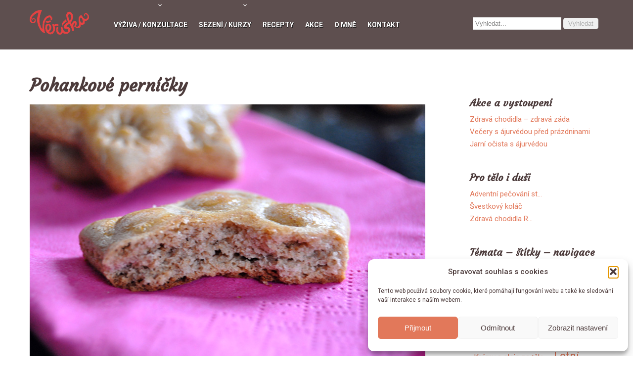

--- FILE ---
content_type: text/html; charset=UTF-8
request_url: https://www.veruska.cz/pohankove-pernicky/
body_size: 19236
content:
<!DOCTYPE html>
<html lang="cs" xmlns:fb="https://www.facebook.com/2008/fbml" xmlns:addthis="https://www.addthis.com/help/api-spec" >
<head>
<meta charset="UTF-8">
<meta name="SKYPE_TOOLBAR" content="SKYPE_TOOLBAR_PARSER_COMPATIBLE">
<meta name="viewport" content="width=device-width">
<link rel="profile" href="http://gmpg.org/xfn/11">
<link rel="pingback" href="https://www.veruska.cz/xmlrpc.php">
<!--[if lt IE 9]>
<script type="text/javascript" src="https://www.veruska.cz/wp-content/themes/skt-bakery-pro/js/html5.js"></script>
<link rel="stylesheet" href="https://www.veruska.cz/wp-content/themes/skt-bakery-pro/css/ie.css" type="text/css" media="all" />
<![endif]-->
<meta name='robots' content='index, follow, max-image-preview:large, max-snippet:-1, max-video-preview:-1' />
<!-- This site is optimized with the Yoast SEO plugin v21.8.1 - https://yoast.com/wordpress/plugins/seo/ -->
<title>Pohankové perníčky - Veruska.cz</title>
<meta name="description" content="Stačí zvolit vhodný druh mouky, přidat jednu kouzelnou přísadu a v troubě vyrostou pěkně kypré pohankové perníčky." />
<link rel="canonical" href="https://www.veruska.cz/pohankove-pernicky/" />
<meta property="og:locale" content="cs_CZ" />
<meta property="og:type" content="article" />
<meta property="og:title" content="Pohankové perníčky - Veruska.cz" />
<meta property="og:description" content="Stačí zvolit vhodný druh mouky, přidat jednu kouzelnou přísadu a v troubě vyrostou pěkně kypré pohankové perníčky." />
<meta property="og:url" content="https://www.veruska.cz/pohankove-pernicky/" />
<meta property="og:site_name" content="Veruska.cz" />
<meta property="article:published_time" content="2014-12-01T18:45:00+00:00" />
<meta property="article:modified_time" content="2024-12-06T12:33:23+00:00" />
<meta property="og:image" content="https://www.veruska.cz/wp-content/uploads/2020/05/pernik-bezlepku-kousanec.jpg" />
<meta property="og:image:width" content="800" />
<meta property="og:image:height" content="531" />
<meta property="og:image:type" content="image/jpeg" />
<meta name="author" content="Věra Strnadová" />
<meta name="twitter:card" content="summary_large_image" />
<meta name="twitter:label1" content="Napsal(a)" />
<meta name="twitter:data1" content="Věra Strnadová" />
<meta name="twitter:label2" content="Odhadovaná doba čtení" />
<meta name="twitter:data2" content="5 minut" />
<script type="application/ld+json" class="yoast-schema-graph">{"@context":"https://schema.org","@graph":[{"@type":"WebPage","@id":"https://www.veruska.cz/pohankove-pernicky/","url":"https://www.veruska.cz/pohankove-pernicky/","name":"Pohankové perníčky - Veruska.cz","isPartOf":{"@id":"https://www.veruska.cz/#website"},"primaryImageOfPage":{"@id":"https://www.veruska.cz/pohankove-pernicky/#primaryimage"},"image":{"@id":"https://www.veruska.cz/pohankove-pernicky/#primaryimage"},"thumbnailUrl":"https://www.veruska.cz/wp-content/uploads/2020/05/pernik-bezlepku-kousanec.jpg","datePublished":"2014-12-01T18:45:00+00:00","dateModified":"2024-12-06T12:33:23+00:00","author":{"@id":"https://www.veruska.cz/#/schema/person/18ea5d1f7000abb869d7cc04a21781b9"},"description":"Stačí zvolit vhodný druh mouky, přidat jednu kouzelnou přísadu a v troubě vyrostou pěkně kypré pohankové perníčky.","breadcrumb":{"@id":"https://www.veruska.cz/pohankove-pernicky/#breadcrumb"},"inLanguage":"cs","potentialAction":[{"@type":"ReadAction","target":["https://www.veruska.cz/pohankove-pernicky/"]}]},{"@type":"ImageObject","inLanguage":"cs","@id":"https://www.veruska.cz/pohankove-pernicky/#primaryimage","url":"https://www.veruska.cz/wp-content/uploads/2020/05/pernik-bezlepku-kousanec.jpg","contentUrl":"https://www.veruska.cz/wp-content/uploads/2020/05/pernik-bezlepku-kousanec.jpg","width":800,"height":531,"caption":"Pohankové perníčky"},{"@type":"BreadcrumbList","@id":"https://www.veruska.cz/pohankove-pernicky/#breadcrumb","itemListElement":[{"@type":"ListItem","position":1,"name":"Domů","item":"https://www.veruska.cz/"},{"@type":"ListItem","position":2,"name":"Pohankové perníčky"}]},{"@type":"WebSite","@id":"https://www.veruska.cz/#website","url":"https://www.veruska.cz/","name":"Veruska.cz","description":"","potentialAction":[{"@type":"SearchAction","target":{"@type":"EntryPoint","urlTemplate":"https://www.veruska.cz/?s={search_term_string}"},"query-input":"required name=search_term_string"}],"inLanguage":"cs"},{"@type":"Person","@id":"https://www.veruska.cz/#/schema/person/18ea5d1f7000abb869d7cc04a21781b9","name":"Věra Strnadová","image":{"@type":"ImageObject","inLanguage":"cs","@id":"https://www.veruska.cz/#/schema/person/image/","url":"https://secure.gravatar.com/avatar/3706c97cc889629235a254a2deb87953?s=96&d=blank&r=g","contentUrl":"https://secure.gravatar.com/avatar/3706c97cc889629235a254a2deb87953?s=96&d=blank&r=g","caption":"Věra Strnadová"},"url":"https://www.veruska.cz/author/veruskaadmin/"}]}</script>
<!-- / Yoast SEO plugin. -->
<link rel='dns-prefetch' href='//www.veruska.cz' />
<link rel='dns-prefetch' href='//platform-api.sharethis.com' />
<link rel='dns-prefetch' href='//s7.addthis.com' />
<link rel='dns-prefetch' href='//fonts.googleapis.com' />
<link rel="alternate" type="application/rss+xml" title="Veruska.cz &raquo; RSS zdroj" href="https://www.veruska.cz/feed/" />
<link rel="alternate" type="application/rss+xml" title="Veruska.cz &raquo; RSS komentářů" href="https://www.veruska.cz/comments/feed/" />
<link rel='stylesheet' id='SKT_Bakery_Pro-robotocond-gfonts-css' href='//fonts.googleapis.com/css?family=Roboto+Condensed&#038;subset=latin%3A400%2C300%2C700&#038;ver=6.2.6' type='text/css' media='all' />
<!-- <link rel='stylesheet' id='pfc-style-css' href='https://www.veruska.cz/wp-content/plugins/posts-from-category/assets/css/pfc.css?ver=6.0.4' type='text/css' media='all' /> -->
<!-- <link rel='stylesheet' id='wp-block-library-css' href='https://www.veruska.cz/wp-includes/css/dist/block-library/style.min.css?ver=6.2.6' type='text/css' media='all' /> -->
<!-- <link rel='stylesheet' id='classic-theme-styles-css' href='https://www.veruska.cz/wp-includes/css/classic-themes.min.css?ver=6.2.6' type='text/css' media='all' /> -->
<link rel="stylesheet" type="text/css" href="//www.veruska.cz/wp-content/cache/wpfc-minified/6v3n4tlv/ftmup.css" media="all"/>
<style id='global-styles-inline-css' type='text/css'>
body{--wp--preset--color--black: #000000;--wp--preset--color--cyan-bluish-gray: #abb8c3;--wp--preset--color--white: #ffffff;--wp--preset--color--pale-pink: #f78da7;--wp--preset--color--vivid-red: #cf2e2e;--wp--preset--color--luminous-vivid-orange: #ff6900;--wp--preset--color--luminous-vivid-amber: #fcb900;--wp--preset--color--light-green-cyan: #7bdcb5;--wp--preset--color--vivid-green-cyan: #00d084;--wp--preset--color--pale-cyan-blue: #8ed1fc;--wp--preset--color--vivid-cyan-blue: #0693e3;--wp--preset--color--vivid-purple: #9b51e0;--wp--preset--gradient--vivid-cyan-blue-to-vivid-purple: linear-gradient(135deg,rgba(6,147,227,1) 0%,rgb(155,81,224) 100%);--wp--preset--gradient--light-green-cyan-to-vivid-green-cyan: linear-gradient(135deg,rgb(122,220,180) 0%,rgb(0,208,130) 100%);--wp--preset--gradient--luminous-vivid-amber-to-luminous-vivid-orange: linear-gradient(135deg,rgba(252,185,0,1) 0%,rgba(255,105,0,1) 100%);--wp--preset--gradient--luminous-vivid-orange-to-vivid-red: linear-gradient(135deg,rgba(255,105,0,1) 0%,rgb(207,46,46) 100%);--wp--preset--gradient--very-light-gray-to-cyan-bluish-gray: linear-gradient(135deg,rgb(238,238,238) 0%,rgb(169,184,195) 100%);--wp--preset--gradient--cool-to-warm-spectrum: linear-gradient(135deg,rgb(74,234,220) 0%,rgb(151,120,209) 20%,rgb(207,42,186) 40%,rgb(238,44,130) 60%,rgb(251,105,98) 80%,rgb(254,248,76) 100%);--wp--preset--gradient--blush-light-purple: linear-gradient(135deg,rgb(255,206,236) 0%,rgb(152,150,240) 100%);--wp--preset--gradient--blush-bordeaux: linear-gradient(135deg,rgb(254,205,165) 0%,rgb(254,45,45) 50%,rgb(107,0,62) 100%);--wp--preset--gradient--luminous-dusk: linear-gradient(135deg,rgb(255,203,112) 0%,rgb(199,81,192) 50%,rgb(65,88,208) 100%);--wp--preset--gradient--pale-ocean: linear-gradient(135deg,rgb(255,245,203) 0%,rgb(182,227,212) 50%,rgb(51,167,181) 100%);--wp--preset--gradient--electric-grass: linear-gradient(135deg,rgb(202,248,128) 0%,rgb(113,206,126) 100%);--wp--preset--gradient--midnight: linear-gradient(135deg,rgb(2,3,129) 0%,rgb(40,116,252) 100%);--wp--preset--duotone--dark-grayscale: url('#wp-duotone-dark-grayscale');--wp--preset--duotone--grayscale: url('#wp-duotone-grayscale');--wp--preset--duotone--purple-yellow: url('#wp-duotone-purple-yellow');--wp--preset--duotone--blue-red: url('#wp-duotone-blue-red');--wp--preset--duotone--midnight: url('#wp-duotone-midnight');--wp--preset--duotone--magenta-yellow: url('#wp-duotone-magenta-yellow');--wp--preset--duotone--purple-green: url('#wp-duotone-purple-green');--wp--preset--duotone--blue-orange: url('#wp-duotone-blue-orange');--wp--preset--font-size--small: 13px;--wp--preset--font-size--medium: 20px;--wp--preset--font-size--large: 36px;--wp--preset--font-size--x-large: 42px;--wp--preset--spacing--20: 0.44rem;--wp--preset--spacing--30: 0.67rem;--wp--preset--spacing--40: 1rem;--wp--preset--spacing--50: 1.5rem;--wp--preset--spacing--60: 2.25rem;--wp--preset--spacing--70: 3.38rem;--wp--preset--spacing--80: 5.06rem;--wp--preset--shadow--natural: 6px 6px 9px rgba(0, 0, 0, 0.2);--wp--preset--shadow--deep: 12px 12px 50px rgba(0, 0, 0, 0.4);--wp--preset--shadow--sharp: 6px 6px 0px rgba(0, 0, 0, 0.2);--wp--preset--shadow--outlined: 6px 6px 0px -3px rgba(255, 255, 255, 1), 6px 6px rgba(0, 0, 0, 1);--wp--preset--shadow--crisp: 6px 6px 0px rgba(0, 0, 0, 1);}:where(.is-layout-flex){gap: 0.5em;}body .is-layout-flow > .alignleft{float: left;margin-inline-start: 0;margin-inline-end: 2em;}body .is-layout-flow > .alignright{float: right;margin-inline-start: 2em;margin-inline-end: 0;}body .is-layout-flow > .aligncenter{margin-left: auto !important;margin-right: auto !important;}body .is-layout-constrained > .alignleft{float: left;margin-inline-start: 0;margin-inline-end: 2em;}body .is-layout-constrained > .alignright{float: right;margin-inline-start: 2em;margin-inline-end: 0;}body .is-layout-constrained > .aligncenter{margin-left: auto !important;margin-right: auto !important;}body .is-layout-constrained > :where(:not(.alignleft):not(.alignright):not(.alignfull)){max-width: var(--wp--style--global--content-size);margin-left: auto !important;margin-right: auto !important;}body .is-layout-constrained > .alignwide{max-width: var(--wp--style--global--wide-size);}body .is-layout-flex{display: flex;}body .is-layout-flex{flex-wrap: wrap;align-items: center;}body .is-layout-flex > *{margin: 0;}:where(.wp-block-columns.is-layout-flex){gap: 2em;}.has-black-color{color: var(--wp--preset--color--black) !important;}.has-cyan-bluish-gray-color{color: var(--wp--preset--color--cyan-bluish-gray) !important;}.has-white-color{color: var(--wp--preset--color--white) !important;}.has-pale-pink-color{color: var(--wp--preset--color--pale-pink) !important;}.has-vivid-red-color{color: var(--wp--preset--color--vivid-red) !important;}.has-luminous-vivid-orange-color{color: var(--wp--preset--color--luminous-vivid-orange) !important;}.has-luminous-vivid-amber-color{color: var(--wp--preset--color--luminous-vivid-amber) !important;}.has-light-green-cyan-color{color: var(--wp--preset--color--light-green-cyan) !important;}.has-vivid-green-cyan-color{color: var(--wp--preset--color--vivid-green-cyan) !important;}.has-pale-cyan-blue-color{color: var(--wp--preset--color--pale-cyan-blue) !important;}.has-vivid-cyan-blue-color{color: var(--wp--preset--color--vivid-cyan-blue) !important;}.has-vivid-purple-color{color: var(--wp--preset--color--vivid-purple) !important;}.has-black-background-color{background-color: var(--wp--preset--color--black) !important;}.has-cyan-bluish-gray-background-color{background-color: var(--wp--preset--color--cyan-bluish-gray) !important;}.has-white-background-color{background-color: var(--wp--preset--color--white) !important;}.has-pale-pink-background-color{background-color: var(--wp--preset--color--pale-pink) !important;}.has-vivid-red-background-color{background-color: var(--wp--preset--color--vivid-red) !important;}.has-luminous-vivid-orange-background-color{background-color: var(--wp--preset--color--luminous-vivid-orange) !important;}.has-luminous-vivid-amber-background-color{background-color: var(--wp--preset--color--luminous-vivid-amber) !important;}.has-light-green-cyan-background-color{background-color: var(--wp--preset--color--light-green-cyan) !important;}.has-vivid-green-cyan-background-color{background-color: var(--wp--preset--color--vivid-green-cyan) !important;}.has-pale-cyan-blue-background-color{background-color: var(--wp--preset--color--pale-cyan-blue) !important;}.has-vivid-cyan-blue-background-color{background-color: var(--wp--preset--color--vivid-cyan-blue) !important;}.has-vivid-purple-background-color{background-color: var(--wp--preset--color--vivid-purple) !important;}.has-black-border-color{border-color: var(--wp--preset--color--black) !important;}.has-cyan-bluish-gray-border-color{border-color: var(--wp--preset--color--cyan-bluish-gray) !important;}.has-white-border-color{border-color: var(--wp--preset--color--white) !important;}.has-pale-pink-border-color{border-color: var(--wp--preset--color--pale-pink) !important;}.has-vivid-red-border-color{border-color: var(--wp--preset--color--vivid-red) !important;}.has-luminous-vivid-orange-border-color{border-color: var(--wp--preset--color--luminous-vivid-orange) !important;}.has-luminous-vivid-amber-border-color{border-color: var(--wp--preset--color--luminous-vivid-amber) !important;}.has-light-green-cyan-border-color{border-color: var(--wp--preset--color--light-green-cyan) !important;}.has-vivid-green-cyan-border-color{border-color: var(--wp--preset--color--vivid-green-cyan) !important;}.has-pale-cyan-blue-border-color{border-color: var(--wp--preset--color--pale-cyan-blue) !important;}.has-vivid-cyan-blue-border-color{border-color: var(--wp--preset--color--vivid-cyan-blue) !important;}.has-vivid-purple-border-color{border-color: var(--wp--preset--color--vivid-purple) !important;}.has-vivid-cyan-blue-to-vivid-purple-gradient-background{background: var(--wp--preset--gradient--vivid-cyan-blue-to-vivid-purple) !important;}.has-light-green-cyan-to-vivid-green-cyan-gradient-background{background: var(--wp--preset--gradient--light-green-cyan-to-vivid-green-cyan) !important;}.has-luminous-vivid-amber-to-luminous-vivid-orange-gradient-background{background: var(--wp--preset--gradient--luminous-vivid-amber-to-luminous-vivid-orange) !important;}.has-luminous-vivid-orange-to-vivid-red-gradient-background{background: var(--wp--preset--gradient--luminous-vivid-orange-to-vivid-red) !important;}.has-very-light-gray-to-cyan-bluish-gray-gradient-background{background: var(--wp--preset--gradient--very-light-gray-to-cyan-bluish-gray) !important;}.has-cool-to-warm-spectrum-gradient-background{background: var(--wp--preset--gradient--cool-to-warm-spectrum) !important;}.has-blush-light-purple-gradient-background{background: var(--wp--preset--gradient--blush-light-purple) !important;}.has-blush-bordeaux-gradient-background{background: var(--wp--preset--gradient--blush-bordeaux) !important;}.has-luminous-dusk-gradient-background{background: var(--wp--preset--gradient--luminous-dusk) !important;}.has-pale-ocean-gradient-background{background: var(--wp--preset--gradient--pale-ocean) !important;}.has-electric-grass-gradient-background{background: var(--wp--preset--gradient--electric-grass) !important;}.has-midnight-gradient-background{background: var(--wp--preset--gradient--midnight) !important;}.has-small-font-size{font-size: var(--wp--preset--font-size--small) !important;}.has-medium-font-size{font-size: var(--wp--preset--font-size--medium) !important;}.has-large-font-size{font-size: var(--wp--preset--font-size--large) !important;}.has-x-large-font-size{font-size: var(--wp--preset--font-size--x-large) !important;}
.wp-block-navigation a:where(:not(.wp-element-button)){color: inherit;}
:where(.wp-block-columns.is-layout-flex){gap: 2em;}
.wp-block-pullquote{font-size: 1.5em;line-height: 1.6;}
</style>
<!-- <link rel='stylesheet' id='cpsh-shortcodes-css' href='https://www.veruska.cz/wp-content/plugins/column-shortcodes//assets/css/shortcodes.css?ver=1.0.1' type='text/css' media='all' /> -->
<!-- <link rel='stylesheet' id='mailerlite_forms.css-css' href='https://www.veruska.cz/wp-content/plugins/official-mailerlite-sign-up-forms/assets/css/mailerlite_forms.css?ver=1.7.13' type='text/css' media='all' /> -->
<!-- <link rel='stylesheet' id='responsive-lightbox-swipebox-css' href='https://www.veruska.cz/wp-content/plugins/responsive-lightbox/assets/swipebox/swipebox.min.css?ver=1.5.2' type='text/css' media='all' /> -->
<!-- <link rel='stylesheet' id='sfly-tbgrdr-css-css' href='https://www.veruska.cz/wp-content/plugins/thumbnail-grid/css/thumbnailgrid.css?ver=6.2.6' type='text/css' media='all' /> -->
<!-- <link rel='stylesheet' id='cmplz-general-css' href='https://www.veruska.cz/wp-content/plugins/complianz-gdpr/assets/css/cookieblocker.min.css?ver=1753854135' type='text/css' media='all' /> -->
<link rel="stylesheet" type="text/css" href="//www.veruska.cz/wp-content/cache/wpfc-minified/kprhf8nr/ftmup.css" media="all"/>
<link rel='stylesheet' id='skt_bakery-gfonts-opensans-css' href='//fonts.googleapis.com/css?family=Open+Sans%3A400%2C600%2C700&#038;ver=6.2.6' type='text/css' media='all' />
<link rel='stylesheet' id='skt_bakery-gfonts-roboto-css' href='//fonts.googleapis.com/css?family=Roboto%3A400%2C100%2C300%2C500%2C700&#038;ver=6.2.6' type='text/css' media='all' />
<link rel='stylesheet' id='skt_bakery-gfonts-lobster-css' href='//fonts.googleapis.com/css?family=Lobster&#038;ver=6.2.6' type='text/css' media='all' />
<link rel='stylesheet' id='skt_bakery-gfonts-opensanscondensed-css' href='//fonts.googleapis.com/css?family=Open+Sans+Condensed%3A300&#038;ver=6.2.6' type='text/css' media='all' />
<link rel='stylesheet' id='skt_bakery-gfonts-lato-css' href='//fonts.googleapis.com/css?family=Lato%3A400%2C900%2C400italic%2C700%2C300italic%2C300%2C700italic&#038;ver=6.2.6' type='text/css' media='all' />
<link rel='stylesheet' id='skt_bakery-gfonts-body-css' href='//fonts.googleapis.com/css?family=Roboto&#038;subset=cyrillic%2Carabic%2Cbengali%2Ccyrillic%2Ccyrillic-ext%2Cdevanagari%2Cgreek%2Cgreek-ext%2Cgujarati%2Chebrew%2Clatin-ext%2Ctamil%2Ctelugu%2Cthai%2Cvietnamese%2Clatin&#038;ver=6.2.6' type='text/css' media='all' />
<link rel='stylesheet' id='skt_bakery-gfonts-logo-css' href='//fonts.googleapis.com/css?family=Pacifico&#038;subset=cyrillic%2Carabic%2Cbengali%2Ccyrillic%2Ccyrillic-ext%2Cdevanagari%2Cgreek%2Cgreek-ext%2Cgujarati%2Chebrew%2Clatin-ext%2Ctamil%2Ctelugu%2Cthai%2Cvietnamese%2Clatin&#038;ver=6.2.6' type='text/css' media='all' />
<link rel='stylesheet' id='skt_bakery-gfonts-nav-css' href='//fonts.googleapis.com/css?family=Roboto&#038;subset=cyrillic%2Carabic%2Cbengali%2Ccyrillic%2Ccyrillic-ext%2Cdevanagari%2Cgreek%2Cgreek-ext%2Cgujarati%2Chebrew%2Clatin-ext%2Ctamil%2Ctelugu%2Cthai%2Cvietnamese%2Clatin&#038;ver=6.2.6' type='text/css' media='all' />
<link rel='stylesheet' id='skt_bakery-gfonts-heading-css' href='//fonts.googleapis.com/css?family=Courgette&#038;subset=cyrillic%2Carabic%2Cbengali%2Ccyrillic%2Ccyrillic-ext%2Cdevanagari%2Cgreek%2Cgreek-ext%2Cgujarati%2Chebrew%2Clatin-ext%2Ctamil%2Ctelugu%2Cthai%2Cvietnamese%2Clatin&#038;ver=6.2.6' type='text/css' media='all' />
<link rel='stylesheet' id='skt_bakery-gfonts-slide-css' href='//fonts.googleapis.com/css?family=Courgette&#038;subset=cyrillic%2Carabic%2Cbengali%2Ccyrillic%2Ccyrillic-ext%2Cdevanagari%2Cgreek%2Cgreek-ext%2Cgujarati%2Chebrew%2Clatin-ext%2Ctamil%2Ctelugu%2Cthai%2Cvietnamese%2Clatin&#038;ver=6.2.6' type='text/css' media='all' />
<link rel='stylesheet' id='skt_bakery-gfonts-slidedsc-css' href='//fonts.googleapis.com/css?family=Roboto+Condensed&#038;subset=cyrillic%2Carabic%2Cbengali%2Ccyrillic%2Ccyrillic-ext%2Cdevanagari%2Cgreek%2Cgreek-ext%2Cgujarati%2Chebrew%2Clatin-ext%2Ctamil%2Ctelugu%2Cthai%2Cvietnamese%2Clatin&#038;ver=6.2.6' type='text/css' media='all' />
<link rel='stylesheet' id='skt_bakery-gfonts-foottitle-css' href='//fonts.googleapis.com/css?family=Courgette&#038;subset=cyrillic%2Carabic%2Cbengali%2Ccyrillic%2Ccyrillic-ext%2Cdevanagari%2Cgreek%2Cgreek-ext%2Cgujarati%2Chebrew%2Clatin-ext%2Ctamil%2Ctelugu%2Cthai%2Cvietnamese%2Clatin&#038;ver=6.2.6' type='text/css' media='all' />
<link rel='stylesheet' id='skt_bakery-gfonts-copyfont-css' href='//fonts.googleapis.com/css?family=Roboto+Condensed&#038;subset=cyrillic%2Carabic%2Cbengali%2Ccyrillic%2Ccyrillic-ext%2Cdevanagari%2Cgreek%2Cgreek-ext%2Cgujarati%2Chebrew%2Clatin-ext%2Ctamil%2Ctelugu%2Cthai%2Cvietnamese%2Clatin&#038;ver=6.2.6' type='text/css' media='all' />
<link rel='stylesheet' id='skt_bakery-gfonts-designfont-css' href='//fonts.googleapis.com/css?family=Roboto+Condensed&#038;subset=cyrillic%2Carabic%2Cbengali%2Ccyrillic%2Ccyrillic-ext%2Cdevanagari%2Cgreek%2Cgreek-ext%2Cgujarati%2Chebrew%2Clatin-ext%2Ctamil%2Ctelugu%2Cthai%2Cvietnamese%2Clatin&#038;ver=6.2.6' type='text/css' media='all' />
<!-- <link rel='stylesheet' id='skt_bakery-basic-style-css' href='https://www.veruska.cz/wp-content/themes/skt-bakery-pro/style.css?ver=6.2.6' type='text/css' media='all' /> -->
<!-- <link rel='stylesheet' id='skt_bakery-editor-style-css' href='https://www.veruska.cz/wp-content/themes/skt-bakery-pro/editor-style.css?ver=6.2.6' type='text/css' media='all' /> -->
<!-- <link rel='stylesheet' id='skt_bakery-base-style-css' href='https://www.veruska.cz/wp-content/themes/skt-bakery-pro/css/style_base.css?ver=6.2.6' type='text/css' media='all' /> -->
<!-- <link rel='stylesheet' id='skt_bakery-responsive-style-css' href='https://www.veruska.cz/wp-content/themes/skt-bakery-pro/css/theme-responsive.css?ver=6.2.6' type='text/css' media='all' /> -->
<!-- <link rel='stylesheet' id='skt_bakery-prettyphoto-style-css' href='https://www.veruska.cz/wp-content/themes/skt-bakery-pro/css/prettyPhoto.css?ver=6.2.6' type='text/css' media='all' /> -->
<!-- <link rel='stylesheet' id='skt_bakery-acomoon-style-css' href='https://www.veruska.cz/wp-content/themes/skt-bakery-pro/css/icomoon.css?ver=6.2.6' type='text/css' media='all' /> -->
<!-- <link rel='stylesheet' id='skt_bakery-animation-style-css' href='https://www.veruska.cz/wp-content/themes/skt-bakery-pro/css/animation.css?ver=6.2.6' type='text/css' media='all' /> -->
<!-- <link rel='stylesheet' id='recent-posts-widget-with-thumbnails-public-style-css' href='https://www.veruska.cz/wp-content/plugins/recent-posts-widget-with-thumbnails/public.css?ver=7.1.1' type='text/css' media='all' /> -->
<!-- <link rel='stylesheet' id='addthis_all_pages-css' href='https://www.veruska.cz/wp-content/plugins/addthis/frontend/build/addthis_wordpress_public.min.css?ver=6.2.6' type='text/css' media='all' /> -->
<script src='//www.veruska.cz/wp-content/cache/wpfc-minified/fcx75fcm/ftmup.js' type="text/javascript"></script>
<!-- <script type='text/javascript' src='https://www.veruska.cz/wp-includes/js/jquery/jquery.min.js?ver=3.6.4' id='jquery-core-js'></script> -->
<!-- <script type='text/javascript' src='https://www.veruska.cz/wp-includes/js/jquery/jquery-migrate.min.js?ver=3.4.0' id='jquery-migrate-js'></script> -->
<!-- <script type='text/javascript' src='https://www.veruska.cz/wp-content/plugins/responsive-lightbox/assets/swipebox/jquery.swipebox.min.js?ver=1.5.2' id='responsive-lightbox-swipebox-js'></script> -->
<!-- <script type='text/javascript' src='https://www.veruska.cz/wp-includes/js/underscore.min.js?ver=1.13.4' id='underscore-js'></script> -->
<!-- <script type='text/javascript' src='https://www.veruska.cz/wp-content/plugins/responsive-lightbox/assets/infinitescroll/infinite-scroll.pkgd.min.js?ver=4.0.1' id='responsive-lightbox-infinite-scroll-js'></script> -->
<script type='text/javascript' id='responsive-lightbox-js-before'>
var rlArgs = {"script":"swipebox","selector":"fancybox","customEvents":"","activeGalleries":true,"animation":true,"hideCloseButtonOnMobile":false,"removeBarsOnMobile":false,"hideBars":true,"hideBarsDelay":5000,"videoMaxWidth":1080,"useSVG":true,"loopAtEnd":false,"woocommerce_gallery":false,"ajaxurl":"https:\/\/www.veruska.cz\/wp-admin\/admin-ajax.php","nonce":"c9bb2d584c","preview":false,"postId":1780,"scriptExtension":false};
</script>
<script src='//www.veruska.cz/wp-content/cache/wpfc-minified/g2vudu1j/dfwdg.js' type="text/javascript"></script>
<!-- <script type='text/javascript' src='https://www.veruska.cz/wp-content/plugins/responsive-lightbox/js/front.js?ver=2.5.2' id='responsive-lightbox-js'></script> -->
<!-- <script type='text/javascript' src='https://www.veruska.cz/wp-content/themes/skt-bakery-pro/js/lightbox.js?ver=6.2.6' id='skt_bakery-lightbox-script-js'></script> -->
<!-- <script type='text/javascript' src='https://www.veruska.cz/wp-content/themes/skt-bakery-pro/js/custom.js?ver=6.2.6' id='skt_bakery-customscripts-js'></script> -->
<script type='text/javascript' src='//platform-api.sharethis.com/js/sharethis.js#source=googleanalytics-wordpress#product=ga&#038;property=5edf3a36701431001210de6c' id='googleanalytics-platform-sharethis-js'></script>
<script type='text/javascript' src='https://s7.addthis.com/js/300/addthis_widget.js?ver=6.2.6#pubid=wp-a11413f77d2855d8df48d25047e7a49d' id='addthis_widget-js'></script>
<link rel="https://api.w.org/" href="https://www.veruska.cz/wp-json/" /><link rel="alternate" type="application/json" href="https://www.veruska.cz/wp-json/wp/v2/posts/1780" /><link rel="EditURI" type="application/rsd+xml" title="RSD" href="https://www.veruska.cz/xmlrpc.php?rsd" />
<link rel="wlwmanifest" type="application/wlwmanifest+xml" href="https://www.veruska.cz/wp-includes/wlwmanifest.xml" />
<meta name="generator" content="WordPress 6.2.6" />
<link rel='shortlink' href='https://www.veruska.cz/?p=1780' />
<link rel="alternate" type="application/json+oembed" href="https://www.veruska.cz/wp-json/oembed/1.0/embed?url=https%3A%2F%2Fwww.veruska.cz%2Fpohankove-pernicky%2F" />
<link rel="alternate" type="text/xml+oembed" href="https://www.veruska.cz/wp-json/oembed/1.0/embed?url=https%3A%2F%2Fwww.veruska.cz%2Fpohankove-pernicky%2F&#038;format=xml" />
<script type="text/javascript">
window._wp_rp_static_base_url = 'https://wprp.sovrn.com/static/';
window._wp_rp_wp_ajax_url = "https://www.veruska.cz/wp-admin/admin-ajax.php";
window._wp_rp_plugin_version = '3.6.4';
window._wp_rp_post_id = '1780';
window._wp_rp_num_rel_posts = '5';
window._wp_rp_thumbnails = true;
window._wp_rp_post_title = 'Pohankov%C3%A9+pern%C3%AD%C4%8Dky';
window._wp_rp_post_tags = ['v%C3%A1noce', 'bezlepkov%C3%A9', 'zimn%C3%AD+sez%C3%B3na', 'cukrov%C3%AD', 'recepty', 'sladk%C3%A9', 'na', 'si', 'mi', 'te', 'ty', 'dn', 'alt', 'po', 'pro', 'a', 'ne', 'dal', 'mn', 'se', 'leto'];
window._wp_rp_promoted_content = true;
</script>
<!-- <link rel="stylesheet" href="https://www.veruska.cz/wp-content/plugins/wordpress-23-related-posts-plugin/static/themes/vertical.css?version=3.6.4" /> -->
<link rel="stylesheet" type="text/css" href="//www.veruska.cz/wp-content/cache/wpfc-minified/1pr41cif/60f5o.css" media="all"/>
<style>.cmplz-hidden {
display: none !important;
}</style>    	
<script>
jQuery(window).bind('scroll', function() {
var wwd = jQuery(window).width();
if( wwd > 939 ){
var navHeight = jQuery( window ).height() - 0;
}
});
</script>
<style>body, .top-grey-box, p, .testimonial-section, .feature-box p, .address, #footer .footer-inner p, .right-features .feature-cell .feature-desc, .price-table, .header .header-inner .logo span.tagline{font-family:'Roboto', sans-serif;}body, .contact-form-section .address, .newsletter, .top-grey-box, .testimonial-section .testimonial-box .testimonial-content .testimonial-mid, .right-features .feature-cell, .accordion-box .acc-content, .work-box .work-info, .feature-box{color:#4c3b3b;}body{font-size:15px}.header .header-inner .logo h1, .header .header-inner .logo a{font-family:Pacifico;color:#ffffff;font-size:50px}.header .header-inner .logo span.tagline{color:#ffffff;font-size:14px}.header .header-inner .logo img{height:50px;}.header .header-inner .nav ul{font-family:'Roboto', sans-serif;font-size:14px}h1.entry-title, h1.page-title{color:#4c3b3b;}.header .header-inner .nav ul li a:hover{color:#ab8383;}.header .header-inner .nav ul li:hover > ul{background-color:#000000}#slider .top-bar h2{font-family:Courgette;color:#ffffff}#slider .top-bar h2{font-size:60px}#slider .top-bar p{font-family:Roboto Condensed;color:#ffffff}#slider .top-bar p{font-size:20px}section h2{font-size:38px}#pleasure-box h2{font-size:35px}#products-box h2{font-size:19px}#bakers-box h2{font-size:19px}#whychoose-box h2{font-size:18px}.processdesc h2{font-size:35px}#news-box h2{font-size:18px}h1, h2, h3, h4, h5, h6, section h1, .our-products h3, .news h2, .testimonial-box h2, .team-col h3, .newsletter h2{font-family:'Courgette', sans-serif;color:1}#pleasure-box h2{font-family:'Courgette', sans-serif;color:#e2785a}#happycustomers-whitebox p{color:#666666}.cus-name{color:#968787}.cus-company{color:#666666}#products-box h2{font-family:'Courgette', sans-serif;color:#4c3b3b}#bakers-box h2{font-family:'Courgette', sans-serif;color:#ffffff}#whychoose-box h2{font-family:'Courgette', sans-serif;color:#4c3b3b}.processdesc h2{font-family:'Courgette', sans-serif;color:#968787}#news-box h2{font-family:'Courgette', sans-serif;color:#514040}#bakersbg p{color:#ffffff;}#pleasure-box h2{font-family:'Courgette', sans-serif;color:#e2785a}#products-box h2{font-family:'Courgette', sans-serif;color:#4c3b3b}#pleasure-box p{color:#666666;}#products-box p{color:#666666;}.processdesc p{color:#ffffff;}#news-box p{color:#666666;}#whychoose-box p{color:#666666;}a{color:#e2785a;}a:hover, .recent-post li a:hover{color:#968787;}.client_banner .client img{border:7px solid #f4f2f2}.footer .footer-col-1 h2, .footer-col-3 h2{font-family:Courgette}.footer .footer-col-1 h2, .footer-col-3 h2, .phone-no strong{color:#564b4b}.copyright-txt{font-family:Roboto Condensed;color:#4c3b3b}.design-by{font-family:Roboto Condensed;color:#4c3b3b}.innerheader{background-color:#4c3c3c; background-image:none;}#happycustomers-whitebox{background-color:#ffffff;}#productdescbg{background-color:#ffffff;}#bakersbg{background-color:#e2785a;}#pleasure-box:hover{background-color:#e7e7e7;}#slider .top-bar a, .our-products a, input.search-submit, .post-password-form input[type=submit]{background-color:1;}#slider .top-bar a:hover, .our-products a:hover, input.search-submit:hover, .post-password-form input[type=submit]:hover{background-color:1;}#slider .top-bar a, .our-products a{color:1;}.icon{background-color:#372a2a}.icon:hover{background-color:#e2785a}h3.widget-title{color:#4c3b3b;}#footer-wrapper{background-color:#f7f7f7;}.copyright-wrapper{background-color:#efefed;}.photobooth .gallery ul li:hover{ background:#e2785a; float:left; background:url(https://www.veruska.cz/wp-content/themes/skt-bakery-pro/images/camera-icon.png) 50% 50% no-repeat #e2785a; }.nivo-directionNav a{background:url(https://www.veruska.cz/wp-content/themes/skt-bakery-pro/images/slide-nav.png) no-repeat scroll 0 0 #000000;}.nivo-controlNav a{background-color:#000000}.nivo-controlNav a.active{background-color:#e2785a}.photobooth .filter-gallery ul{background-color:#e2785a}#some-facts li{background-color:1}#some-facts li h5{color:#757575}.footer-col-1 p, .footer-col-3 p, .footer-col-1 p a, .footer-col-3 p a{color:#4c3b3b}</style><script>
(function() {
(function (i, s, o, g, r, a, m) {
i['GoogleAnalyticsObject'] = r;
i[r] = i[r] || function () {
(i[r].q = i[r].q || []).push(arguments)
}, i[r].l = 1 * new Date();
a = s.createElement(o),
m = s.getElementsByTagName(o)[0];
a.async = 1;
a.src = g;
m.parentNode.insertBefore(a, m)
})(window, document, 'script', 'https://google-analytics.com/analytics.js', 'ga');
ga('create', 'UA-111585014-1', 'auto');
ga('send', 'pageview');
})();
</script>
<style type="text/css">
</style>
<script data-cfasync="false" type="text/javascript">if (window.addthis_product === undefined) { window.addthis_product = "wpp"; } if (window.wp_product_version === undefined) { window.wp_product_version = "wpp-6.2.7"; } if (window.addthis_share === undefined) { window.addthis_share = {}; } if (window.addthis_config === undefined) { window.addthis_config = {"data_track_clickback":true,"ignore_server_config":true,"ui_atversion":300}; } if (window.addthis_layers === undefined) { window.addthis_layers = {}; } if (window.addthis_layers_tools === undefined) { window.addthis_layers_tools = []; } else {  } if (window.addthis_plugin_info === undefined) { window.addthis_plugin_info = {"info_status":"enabled","cms_name":"WordPress","plugin_name":"Share Buttons by AddThis","plugin_version":"6.2.7","plugin_mode":"WordPress","anonymous_profile_id":"wp-a11413f77d2855d8df48d25047e7a49d","page_info":{"template":"posts","post_type":""},"sharing_enabled_on_post_via_metabox":false}; } 
(function() {
var first_load_interval_id = setInterval(function () {
if (typeof window.addthis !== 'undefined') {
window.clearInterval(first_load_interval_id);
if (typeof window.addthis_layers !== 'undefined' && Object.getOwnPropertyNames(window.addthis_layers).length > 0) {
window.addthis.layers(window.addthis_layers);
}
if (Array.isArray(window.addthis_layers_tools)) {
for (i = 0; i < window.addthis_layers_tools.length; i++) {
window.addthis.layers(window.addthis_layers_tools[i]);
}
}
}
},1000)
}());
</script><link rel="icon" href="https://www.veruska.cz/wp-content/uploads/2018/03/cropped-veruska-logo-32x32.png" sizes="32x32" />
<link rel="icon" href="https://www.veruska.cz/wp-content/uploads/2018/03/cropped-veruska-logo-192x192.png" sizes="192x192" />
<link rel="apple-touch-icon" href="https://www.veruska.cz/wp-content/uploads/2018/03/cropped-veruska-logo-180x180.png" />
<meta name="msapplication-TileImage" content="https://www.veruska.cz/wp-content/uploads/2018/03/cropped-veruska-logo-270x270.png" />
<style type="text/css" id="wp-custom-css">
.pagination ul li span, .pagination ul li a {
background: #e2785a;
}
.pagination ul li .current, .pagination ul li a:hover {
background-color: #999;
}
#commentform input#submit {
background-color: #e2785a;
padding: 0 15px;
line-height: 35px;
height: 35px;
font-size: 15px;
margin: 10px 0;
border-radius: 5px;
-moz-border-radius: 5px;
-webkit-border-radius: 5px;
-khtml-border-radius: 5px;
border-bottom:0px;		
}
#commentform input#submit:hover {
background-color: #999;
color: #fff;
}
div.wpforms-container-full .wpforms-form input[type="submit"], div.wpforms-container-full .wpforms-form button[type="submit"], div.wpforms-container-full .wpforms-form .wpforms-page-button {
background-color: #e2785a;
color: #fff;
padding: 0 15px;
line-height: 35px;
height: 35px;
font-size: 15px;
margin: 10px 0;
border-radius: 5px;
-moz-border-radius: 5px;
-webkit-border-radius: 5px;
-khtml-border-radius: 5px;
border:0px;		
}
.pfc-posts-main .pfc-post.layout-one .news-thumb {
width: auto;
padding-top: 5px;	
}
.pfc-posts-main .layout-one .news-text-wrap {
padding-left: 180px;
}
.pfc-posts-main .pfc-post .news-text-wrap h2 {
padding-top: 0;
}
.cphoto img {
object-fit: cover;
}		</style>
<script type="text/javascript">
jQuery( document).ready(function(e) {
// WPForms ma problem, kdyz je v <a> pouzity jiny atribut nez href. My ale potrebujeme otevirat odkazy v novem okne, takze si pomuzeme JS
jQuery('.wpforms-field a').each(function() {
jQuery(this).attr('target', '_blank');
jQuery(this).attr('rel', 'noopener');
console.log('=== Upraveny atributy formulare ===');
});
});
</script>
<!-- MailerLite Universal -->
<script>
(function(m,a,i,l,e,r){ m['MailerLiteObject']=e;function f(){
var c={ a:arguments,q:[]};var r=this.push(c);return "number"!=typeof r?r:f.bind(c.q);}
f.q=f.q||[];m[e]=m[e]||f.bind(f.q);m[e].q=m[e].q||f.q;r=a.createElement(i);
var _=a.getElementsByTagName(i)[0];r.async=1;r.src=l+'?v'+(~~(new Date().getTime()/1000000));
_.parentNode.insertBefore(r,_);})(window, document, 'script', 'https://static.mailerlite.com/js/universal.js', 'ml');
var ml_account = ml('accounts', '3100375', 'd1z2m2b3q8', 'load');
</script>
<!-- End MailerLite Universal -->
<meta name="facebook-domain-verification" content="sv5qnokubbh9qe8ow7rbi65lq7o63k" />
</head>
<body data-cmplz=1 class="post-template-default single single-post postid-1780 single-format-standard group-blog">
<div class="header innerheader  ">
<div class="header-inner">
<div class="logo">
<a href="https://www.veruska.cz/">
<img src="https://www.veruska.cz/wp-content/uploads/2018/03/veruska-logo.png" / >
<span class="tagline"></span>
</a>
</div><!-- logo -->
<div class="header-widget"><form role="search" method="get" class="search-form" action="https://www.veruska.cz/">
<label>
<input type="search" class="search-field" placeholder="Vyhledat..." value="" name="s">
</label>
<input type="submit" class="search-submit" value="Vyhledat">
</form>
</div><!-- header-widget -->                            <div class="toggle">
<a class="toggleMenu" href="#">Menu</a>
</div><!-- toggle -->
<div class="nav">
<div class="menu-cz-top-menu-container"><ul id="menu-cz-top-menu" class="menu"><li id="menu-item-68" class="menu-item menu-item-type-post_type menu-item-object-page menu-item-has-children menu-item-68"><a href="https://www.veruska.cz/co-nabizim/">Výživa / Konzultace</a>
<ul class="sub-menu">
<li id="menu-item-72" class="menu-item menu-item-type-post_type menu-item-object-page menu-item-72"><a href="https://www.veruska.cz/recepty-na-miru/">Vědomá výživa a konzultace</a></li>
<li id="menu-item-589" class="menu-item menu-item-type-post_type menu-item-object-page menu-item-589"><a href="https://www.veruska.cz/kucharky/">Kuchařka Vtipné kaše</a></li>
<li id="menu-item-230" class="menu-item menu-item-type-post_type menu-item-object-page menu-item-230"><a href="https://www.veruska.cz/ajurveda/">Ájurvéda v ❤️ Evropy</a></li>
</ul>
</li>
<li id="menu-item-1484" class="menu-item menu-item-type-post_type menu-item-object-page menu-item-has-children menu-item-1484"><a href="https://www.veruska.cz/access/">sezení / kurzy</a>
<ul class="sub-menu">
<li id="menu-item-3142" class="menu-item menu-item-type-post_type menu-item-object-page menu-item-3142"><a href="https://www.veruska.cz/access/">Access Bars® sezení &#8211; uvolnění napětí</a></li>
<li id="menu-item-3141" class="menu-item menu-item-type-post_type menu-item-object-page menu-item-3141"><a href="https://www.veruska.cz/access-bars-kurzy/">Access Bars® kurzy</a></li>
</ul>
</li>
<li id="menu-item-79" class="menu-item menu-item-type-taxonomy menu-item-object-category current-post-ancestor current-menu-parent current-post-parent menu-item-79"><a href="https://www.veruska.cz/foodblog/recepty/">Recepty</a></li>
<li id="menu-item-73" class="menu-item menu-item-type-taxonomy menu-item-object-category menu-item-has-children menu-item-73"><a href="https://www.veruska.cz/akce/">Akce</a>
<ul class="sub-menu">
<li id="menu-item-76" class="menu-item menu-item-type-taxonomy menu-item-object-category menu-item-76"><a href="https://www.veruska.cz/akce/workshopy/">Kurzy a workshopy</a></li>
<li id="menu-item-75" class="menu-item menu-item-type-taxonomy menu-item-object-category menu-item-75"><a href="https://www.veruska.cz/akce/seminare/">Rozhovory a semináře</a></li>
<li id="menu-item-74" class="menu-item menu-item-type-taxonomy menu-item-object-category menu-item-74"><a href="https://www.veruska.cz/akce/cooking-show/">Vaření na ČT i live</a></li>
</ul>
</li>
<li id="menu-item-71" class="menu-item menu-item-type-post_type menu-item-object-page menu-item-71"><a href="https://www.veruska.cz/o-verusce/">O mně</a></li>
<li id="menu-item-69" class="menu-item menu-item-type-post_type menu-item-object-page menu-item-69"><a href="https://www.veruska.cz/kontakt/">Kontakt</a></li>
</ul></div>                            </div><!-- nav --><div class="clear"></div>
</div><!-- header-inner -->
</div><!-- header -->
<div class="main-container">
<style>
</style>
<div class="content-area">
<div class="middle-align content_sidebar">
<div class="site-main singleright" id="sitemain">
<article id="post-1780" class="single-post post-1780 post type-post status-publish format-standard has-post-thumbnail hentry category-recepty category-sladke tag-bezlepkove tag-cukrovi tag-vanoce tag-zimni-sezona">
<header class="entry-header">
<h1 class="entry-title">Pohankové perníčky</h1>
</header><!-- .entry-header -->
<div class="entry-content">
<div class="at-above-post addthis_tool" data-url="https://www.veruska.cz/pohankove-pernicky/"></div>
<figure class="wp-block-image size-large is-resized"><img decoding="async" src="https://www.veruska.cz/wp-content/uploads/2020/05/pernik-bezlepku-kousanec.jpg" alt="" class="wp-image-1781" width="871" height="577" srcset="https://www.veruska.cz/wp-content/uploads/2020/05/pernik-bezlepku-kousanec.jpg 800w, https://www.veruska.cz/wp-content/uploads/2020/05/pernik-bezlepku-kousanec-300x199.jpg 300w, https://www.veruska.cz/wp-content/uploads/2020/05/pernik-bezlepku-kousanec-768x510.jpg 768w" sizes="(max-width: 871px) 100vw, 871px" /></figure>
<p>Stačí zvolit vhodný druh mouky, přidat jednu kouzelnou přísadu a v troubě vyrostou pěkně kypré pohankové perníčky.</p>
<p>Dnes už není žádný problém upéct bezlepkové cukroví za velmi slušnou cenu. Na trhu jsou k mání takové bezlepkové možnosti,&nbsp; že není třeba vyhledávat speciální směsi mouky. Ty mi ani nevyhovují (cenou ani složením). K dobrému bezlepkovému pečení nepotřebujete dokonce ani žádné další speciální přísady. Vystačíte si s tou&nbsp;<strong>SPRÁVNOU MOUKOU</strong>&nbsp;a informací, jak a co spolu namíchat. Co se perníčků týče, vám to vše teď řeknu.</p>
<h3 class="wp-block-heading">Pohankové perníčky: kypřejší, než špaldové</h3>
<p>Svoje první pohankové perníčky jsem pekla teprve letos. Byl to experiment s nejasným výsledkem, o kterém už vím, že stojí za to. A teď to budete vědět i vy. Až poběžíte do obchodu pro pohankovou mouku, sáhněte nejraději po té&nbsp;<strong>OD ŠMASTRLY</strong>. Já peču jedině s ní a bezlepkové těsto mi s ní perfektně funguje.</p>
<p>S pohankovým těstem na perníčky se pracuje jako s plastelínou. Poměrem surovin jsem vycházela z perníčků, co jsou hned měkké a co je obvykle peču z jemně mleté špaldové mouky viz.&nbsp;<a href="../cas-na-pernicky/">recept tady</a>. Na fotce vidíte světlé těsto pohankové a to tmavé je celozrnné špaldové. Pohankové těsto&nbsp;<strong>JE MĚKČÍ</strong>&nbsp;a tak trochu víc lepivé, tak nezapomeňte vál poprášit, než začnete pracovat. Vše se odehrává v bezlepkových hranicích, takže i poprašek nezapomeňte pohankově.</p>
<figure class="wp-block-image size-large is-resized"><img decoding="async" loading="lazy" src="https://www.veruska.cz/wp-content/uploads/2020/05/perniky-testa.jpg" alt="" class="wp-image-1782" width="813" height="539" srcset="https://www.veruska.cz/wp-content/uploads/2020/05/perniky-testa.jpg 800w, https://www.veruska.cz/wp-content/uploads/2020/05/perniky-testa-300x199.jpg 300w, https://www.veruska.cz/wp-content/uploads/2020/05/perniky-testa-768x510.jpg 768w" sizes="(max-width: 813px) 100vw, 813px" /></figure>
<p>Možná se divíte přítomnosti moučkového cukru v receptu. To byste u průvodkyně vědomou výživou asi  nečekali. Tady je třeba přimhouřit oko. Tyto perníčky mají být hned po upečení měkké. Měkké jsou, jsou-li vlhké. Vlhkost dobře drží právě moučkový cukr. <strong>Vyrobte si svůj vlastní </strong>&#8211; z tmavého třtinového cukru, který rozmixujete v kafemlýnku. <strong>Cukr se tím nestane zdravějším</strong>, ale aspoň bude obsahovat minerály, které přirozeně obsahuje a tělo nebude při jeho zpracování sahat do zásob minerálů, kterých i tak máme často málo. </p>
<h2 class="wp-block-heading">Jak na měkké perníčky</h2>
<p>Jen pozor, tyhle měkké perníčky můžou začít po týdnu na vzduchu tvrdnout. Pomoc je jednoduchá, do krabice k nim zavřete&nbsp;<strong>ROZKROJENÉ JABLKO</strong>. To zajistí správnou vlhkost, kterou perníky natáhnou. Stejný jablečný fígl použijte na perníčky, co je necháváte normálně rozležet. Funguje spolehlivě. </p>
<figure class="wp-block-image size-large is-resized"><img decoding="async" loading="lazy" src="https://www.veruska.cz/wp-content/uploads/2020/05/pernik-bezlepku-399x600.jpg" alt="" class="wp-image-1783" width="803" height="1208" srcset="https://www.veruska.cz/wp-content/uploads/2020/05/pernik-bezlepku-399x600.jpg 399w, https://www.veruska.cz/wp-content/uploads/2020/05/pernik-bezlepku-199x300.jpg 199w, https://www.veruska.cz/wp-content/uploads/2020/05/pernik-bezlepku-768x1156.jpg 768w, https://www.veruska.cz/wp-content/uploads/2020/05/pernik-bezlepku.jpg 800w" sizes="(max-width: 803px) 100vw, 803px" /></figure>
<h2 class="wp-block-heading">Pohankové perníčky</h2>
<h3 class="wp-block-heading">Suroviny:</h3>
<ul>
<li>400 g hladké pohankové mouky (nejlépe Šmajstrla) + na poprášení válu</li>
<li>50 g moučkového cukru</li>
<li>130 g tekutého medu</li>
<li>50 g měkkého másla</li>
<li>2 vejce</li>
<li>1 lžička jedlé sody</li>
<li>1 lžička perníkového koření (kupovaného nebo dle instrukcí níže)</li>
<li>1 lžička kukuřičného škrobu</li>
<li>případně 1 žloutek na potření</li>
</ul>
<h3 class="wp-block-heading">Postup:</h3>
<p>Smíchejte všechny suché přísady, přidejte ostatní suroviny a zpracujte měkké těsto – pomůže robot, ale jde to dobře i ručně. Hotové těsto zabalte do fólié a dejte přes noc do lednice odležet.</p>
<p><br>Troubu předehřejte na 160 stupňů Celsia a nachystejte dva plechy na pečení vyložené pečícím papírem. Případný žloutek na potírání rozmíchejte se lžící kohoutkové vody.</p>
<p><br>Těsto vyválejte na pomoučeném vále na tloušťku asi půl centimetru a vykrajujte tvary, které rovnou zdobte pomocí nějakého tvořítka a za použití zbytků těsta. Ozdobené perníčky skládejte na plech – těsto je měkké, pomozte si špachtlí.<br></p>
<p>Pečte asi 8 minut. Zkušenost říká, že v každé troubě je to trochu jinak. Moje bývají upečené doma za osm minut, u rodičů za pět až šest. Stůjte u trouby a kontrolujte, perníky se lehce bleskurychle připálí.</p>
<p><br>Ihned po vytažení potřete povrch perníčku žloutkem. Když nepotřete, nebudou se perníčky tak lesknout, ale jedlé budou i tak. Nechejte vychladnout na mřížce. Pak můžete hned ochutnat, nebo poskládejte do krabice a dejte do chladu.</p>
<p><strong>DOMÁCÍ PERNÍKOVÉ KOŘENÍ</strong></p>
<p>V hmoždíři podrťte hřebíček s anýzem a kardamomem, nakonec vmíchejte mletou skořici. Množství sázejte od oka a vylaďte dle chuti. Místo hmoždíře lze použít třeba mlýnek na kávu.</p>
<h2 class="wp-block-heading">Mraky bezlepkových receptů&#8230;</h2>
<p>&#8230; najdete <strong>v e-booku <a href="http://accessbars.veruska.cz/lehkost-na-taliri-a-v-tele">Lehkost na talíři a v těle</a></strong>, ke kterému zdarma dostanete také e-book Toxické kombinace potravin a další bonusy. </p>
<h3 class="wp-block-heading"><a href="http://accessbars.veruska.cz/lehkost-na-taliri-a-v-tele">Skočte si pro něj sem. </a></h3>
<figure class="wp-block-image size-large"><a href="http://accessbars.veruska.cz/lehkost-na-taliri-a-v-tele"><img decoding="async" loading="lazy" width="600" height="600" src="https://www.veruska.cz/wp-content/uploads/2023/12/lehkost-v-mobilu-600x600.png" alt="" class="wp-image-4878" srcset="https://www.veruska.cz/wp-content/uploads/2023/12/lehkost-v-mobilu-600x600.png 600w, https://www.veruska.cz/wp-content/uploads/2023/12/lehkost-v-mobilu-300x300.png 300w, https://www.veruska.cz/wp-content/uploads/2023/12/lehkost-v-mobilu-150x150.png 150w, https://www.veruska.cz/wp-content/uploads/2023/12/lehkost-v-mobilu-768x768.png 768w, https://www.veruska.cz/wp-content/uploads/2023/12/lehkost-v-mobilu.png 1000w" sizes="(max-width: 600px) 100vw, 600px" /></a></figure>
<!-- AddThis Advanced Settings above via filter on the_content --><!-- AddThis Advanced Settings below via filter on the_content --><!-- AddThis Advanced Settings generic via filter on the_content --><!-- AddThis Share Buttons above via filter on the_content --><!-- AddThis Share Buttons below via filter on the_content --><div class="at-below-post addthis_tool" data-url="https://www.veruska.cz/pohankove-pernicky/"></div><!-- AddThis Share Buttons generic via filter on the_content -->
<div class="wp_rp_wrap  wp_rp_vertical" id="wp_rp_first"><div class="wp_rp_content"><h3 class="related_post_title">Podobné články</h3><ul class="related_post wp_rp"><li data-position="0" data-poid="in-1771" data-post-type="none" ><a href="https://www.veruska.cz/ziva-orechova-koule/" class="wp_rp_thumbnail"><img src="https://www.veruska.cz/wp-content/uploads/2020/05/raw-kulicky-kolaz-150x150.jpg" alt="Živá ořechová koule" width="150" height="150" /></a><a href="https://www.veruska.cz/ziva-orechova-koule/" class="wp_rp_title">Živá ořechová koule</a></li><li data-position="1" data-poid="in-1765" data-post-type="none" ><a href="https://www.veruska.cz/opile-svestky-s-mandli-a-cokoladou/" class="wp_rp_thumbnail"><img src="https://www.veruska.cz/wp-content/uploads/2020/05/svestky-opile-shora-150x150.jpg" alt="Opilé švestky s mandlí a čokoládou" width="150" height="150" /></a><a href="https://www.veruska.cz/opile-svestky-s-mandli-a-cokoladou/" class="wp_rp_title">Opilé švestky s mandlí a čokoládou</a></li><li data-position="2" data-poid="in-1786" data-post-type="none" ><a href="https://www.veruska.cz/cas-na-pernicky/" class="wp_rp_thumbnail"><img src="https://www.veruska.cz/wp-content/uploads/2020/05/pernicek-kousanec-150x150.jpg" alt="Čas na perníčky" width="150" height="150" /></a><a href="https://www.veruska.cz/cas-na-pernicky/" class="wp_rp_title">Čas na perníčky</a></li><li data-position="3" data-poid="in-1974" data-post-type="none" ><a href="https://www.veruska.cz/mrkvovy-krem-a-cernucha/" class="wp_rp_thumbnail"><img src="https://www.veruska.cz/wp-content/uploads/2020/06/IMG_20200607_125516-scaled-150x150.jpg" alt="Černý kmín neboli černucha a mrkvový krém" width="150" height="150" /></a><a href="https://www.veruska.cz/mrkvovy-krem-a-cernucha/" class="wp_rp_title">Černý kmín neboli černucha a mrkvový krém</a></li><li data-position="4" data-poid="in-2086" data-post-type="none" ><a href="https://www.veruska.cz/nejvlacnejsi-bezlepkovy-pernik-na-plech/" class="wp_rp_thumbnail"><img src="https://www.veruska.cz/wp-content/uploads/2020/06/pernik-det-150x150.jpg" alt="Nejvláčnější bezlepkový perník na plech" width="150" height="150" /></a><a href="https://www.veruska.cz/nejvlacnejsi-bezlepkovy-pernik-na-plech/" class="wp_rp_title">Nejvláčnější bezlepkový perník na plech</a></li></ul></div></div>
<div class="postmeta">
<div class="post-date"><strong>Datum zveřejnění: </strong>1.12.2014</div><!-- post-date -->
<div class="clear"></div>
</div><!-- postmeta -->
</div><!-- .entry-content -->
<footer class="entry-meta">
</footer><!-- .entry-meta -->
</article>                	<nav role="navigation" id="nav-below" class="post-navigation">
<h2 class="screen-reader-text">Další příspěvky</h2>
<div class="nav-previous"><a href="https://www.veruska.cz/topinambury-salat-a-trocha-osvety/" rel="prev"><span class="meta-nav">&larr;</span> Topinambury: salát a trocha osvěty</a></div>		<div class="nav-next"><a href="https://www.veruska.cz/domaci-horcice/" rel="next">Domácí hořčice <span class="meta-nav">&rarr;</span></a></div>
<div class="clear"></div>
</nav><!-- #nav-below -->
</div>
<div id="sidebar" >
<aside id="recent-posts-widget-with-thumbnails-4" class="widget recent-posts-widget-with-thumbnails">
<div id="rpwwt-recent-posts-widget-with-thumbnails-4" class="rpwwt-widget">
<h3 class="widget-title">Akce a vystoupení</h3>
<ul>
<li><a href="https://www.veruska.cz/zdrava-chodidla-zdrava-zada/"><span class="rpwwt-post-title">Zdravá chodidla &#8211; zdravá záda</span></a></li>
<li><a href="https://www.veruska.cz/vecery-s-ajurvedou-pred-prazdninami/"><span class="rpwwt-post-title">Večery s ájurvédou před prázdninami</span></a></li>
<li><a href="https://www.veruska.cz/jarni-ocista-s-ajurvedou/"><span class="rpwwt-post-title">Jarní očista s ájurvédou</span></a></li>
</ul>
</div><!-- .rpwwt-widget -->
</aside><aside id="recent-posts-widget-with-thumbnails-2" class="widget recent-posts-widget-with-thumbnails">
<div id="rpwwt-recent-posts-widget-with-thumbnails-2" class="rpwwt-widget">
<h3 class="widget-title">Pro tělo i duši</h3>
<ul>
<li><a href="https://www.veruska.cz/adventni-pecovani-startuje-1-prosince/"><span class="rpwwt-post-title">Adventní pečování st&hellip;</span></a></li>
<li><a href="https://www.veruska.cz/svestkovy-kolac/"><span class="rpwwt-post-title">Švestkový koláč</span></a></li>
<li><a href="https://www.veruska.cz/zdrava-chodidla-zdrava-zada/"><span class="rpwwt-post-title">Zdravá chodidla &#82&hellip;</span></a></li>
</ul>
</div><!-- .rpwwt-widget -->
</aside><aside id="f2-tagcloud-2" class="widget widget_f2-tagcloud"><h3 class="widget-title">Témata &#8211; štítky &#8211; navigace</h3><div class="tagcloud" style="text-align: left;"><a href="https://www.veruska.cz/strava/ajurveda/" class="tag-cloud-link tag-link-19 tag-link-position-1" style="font-size: 13.589743589744pt;" aria-label="Ajurvéda (9 položek)">Ajurvéda</a>
<a href="https://www.veruska.cz/strava/alergie/" class="tag-cloud-link tag-link-22 tag-link-position-2" style="font-size: 11.538461538462pt;" aria-label="Alergie (3 položky)">Alergie</a>
<a href="https://www.veruska.cz/strava/bez-cukru/" class="tag-cloud-link tag-link-83 tag-link-position-3" style="font-size: 15.333333333333pt;" aria-label="Bez cukru (21 položek)">Bez cukru</a>
<a href="https://www.veruska.cz/strava/bez-laktozy/" class="tag-cloud-link tag-link-23 tag-link-position-4" style="font-size: 16.25641025641pt;" aria-label="Bez laktózy (32 položek)">Bez laktózy</a>
<a href="https://www.veruska.cz/strava/bezlepkove/" class="tag-cloud-link tag-link-3 tag-link-position-5" style="font-size: 18pt;" aria-label="Bezlepkové (71 položek)">Bezlepkové</a>
<a href="https://www.veruska.cz/strava/bez-vajec/" class="tag-cloud-link tag-link-24 tag-link-position-6" style="font-size: 15.692307692308pt;" aria-label="Bez vajec (25 položek)">Bez vajec</a>
<a href="https://www.veruska.cz/strava/bylinky/" class="tag-cloud-link tag-link-82 tag-link-position-7" style="font-size: 13.333333333333pt;" aria-label="bylinky (8 položek)">bylinky</a>
<a href="https://www.veruska.cz/strava/celiakie/" class="tag-cloud-link tag-link-25 tag-link-position-8" style="font-size: 10.923076923077pt;" aria-label="Celiakie (2 položky)">Celiakie</a>
<a href="https://www.veruska.cz/strava/cukrovi/" class="tag-cloud-link tag-link-28 tag-link-position-9" style="font-size: 12.051282051282pt;" aria-label="Cukroví (4 položky)">Cukroví</a>
<a href="https://www.veruska.cz/strava/detox/" class="tag-cloud-link tag-link-86 tag-link-position-10" style="font-size: 10.923076923077pt;" aria-label="Detox (2 položky)">Detox</a>
<a href="https://www.veruska.cz/strava/dezerty/" class="tag-cloud-link tag-link-27 tag-link-position-11" style="font-size: 15.230769230769pt;" aria-label="Dezerty (20 položek)">Dezerty</a>
<a href="https://www.veruska.cz/strava/diety/" class="tag-cloud-link tag-link-51 tag-link-position-12" style="font-size: 10pt;" aria-label="Diety (1 položka)">Diety</a>
<a href="https://www.veruska.cz/strava/dip/" class="tag-cloud-link tag-link-71 tag-link-position-13" style="font-size: 10pt;" aria-label="Dip (1 položka)">Dip</a>
<a href="https://www.veruska.cz/strava/dobre-rano/" class="tag-cloud-link tag-link-76 tag-link-position-14" style="font-size: 12.820512820513pt;" aria-label="Dobré ráno (6 položek)">Dobré ráno</a>
<a href="https://www.veruska.cz/strava/dzemy/" class="tag-cloud-link tag-link-34 tag-link-position-15" style="font-size: 10.923076923077pt;" aria-label="Džemy (2 položky)">Džemy</a>
<a href="https://www.veruska.cz/strava/fermentace/" class="tag-cloud-link tag-link-90 tag-link-position-16" style="font-size: 10pt;" aria-label="Fermentace (1 položka)">Fermentace</a>
<a href="https://www.veruska.cz/strava/hlavni-chody/" class="tag-cloud-link tag-link-56 tag-link-position-17" style="font-size: 10pt;" aria-label="Hlavní chody (1 položka)">Hlavní chody</a>
<a href="https://www.veruska.cz/strava/houby/" class="tag-cloud-link tag-link-88 tag-link-position-18" style="font-size: 10pt;" aria-label="Houby (1 položka)">Houby</a>
<a href="https://www.veruska.cz/strava/jarni-sezona/" class="tag-cloud-link tag-link-72 tag-link-position-19" style="font-size: 16.25641025641pt;" aria-label="Jarní sezóna (32 položek)">Jarní sezóna</a>
<a href="https://www.veruska.cz/strava/jedly-plevel/" class="tag-cloud-link tag-link-89 tag-link-position-20" style="font-size: 10.923076923077pt;" aria-label="Jedlý plevel (2 položky)">Jedlý plevel</a>
<a href="https://www.veruska.cz/strava/kase/" class="tag-cloud-link tag-link-65 tag-link-position-21" style="font-size: 12.820512820513pt;" aria-label="Kaše (6 položek)">Kaše</a>
<a href="https://www.veruska.cz/strava/konzervace/" class="tag-cloud-link tag-link-57 tag-link-position-22" style="font-size: 12.820512820513pt;" aria-label="Konzervace (6 položek)">Konzervace</a>
<a href="https://www.veruska.cz/strava/kosmetika/" class="tag-cloud-link tag-link-93 tag-link-position-23" style="font-size: 11.538461538462pt;" aria-label="Kosmetika (3 položky)">Kosmetika</a>
<a href="https://www.veruska.cz/strava/kremy-a-oleje-na-telo/" class="tag-cloud-link tag-link-92 tag-link-position-24" style="font-size: 11.538461538462pt;" aria-label="Krémy a oleje na tělo (3 položky)">Krémy a oleje na tělo</a>
<a href="https://www.veruska.cz/strava/letni-sezona/" class="tag-cloud-link tag-link-73 tag-link-position-25" style="font-size: 16.769230769231pt;" aria-label="Letní sezóna (41 položek)">Letní sezóna</a>
<a href="https://www.veruska.cz/strava/lusteniny/" class="tag-cloud-link tag-link-67 tag-link-position-26" style="font-size: 10pt;" aria-label="Luštěniny (1 položka)">Luštěniny</a>
<a href="https://www.veruska.cz/strava/moucniky/" class="tag-cloud-link tag-link-29 tag-link-position-27" style="font-size: 16.25641025641pt;" aria-label="Moučníky (32 položek)">Moučníky</a>
<a href="https://www.veruska.cz/strava/napoje/" class="tag-cloud-link tag-link-30 tag-link-position-28" style="font-size: 13.076923076923pt;" aria-label="Nápoje (7 položek)">Nápoje</a>
<a href="https://www.veruska.cz/strava/obedy/" class="tag-cloud-link tag-link-37 tag-link-position-29" style="font-size: 14.358974358974pt;" aria-label="Obědy (13 položek)">Obědy</a>
<a href="https://www.veruska.cz/strava/ovoce/" class="tag-cloud-link tag-link-81 tag-link-position-30" style="font-size: 10.923076923077pt;" aria-label="Ovoce (2 položky)">Ovoce</a>
<a href="https://www.veruska.cz/strava/pesto/" class="tag-cloud-link tag-link-63 tag-link-position-31" style="font-size: 11.538461538462pt;" aria-label="Pesto (3 položky)">Pesto</a>
<a href="https://www.veruska.cz/strava/pitta-dosa/" class="tag-cloud-link tag-link-116 tag-link-position-32" style="font-size: 10pt;" aria-label="Pitta dóša (1 položka)">Pitta dóša</a>
<a href="https://www.veruska.cz/strava/podzimni-sezona/" class="tag-cloud-link tag-link-74 tag-link-position-33" style="font-size: 16.358974358974pt;" aria-label="Podzimní sezóna (34 položek)">Podzimní sezóna</a>
<a href="https://www.veruska.cz/strava/polevky/" class="tag-cloud-link tag-link-38 tag-link-position-34" style="font-size: 13.333333333333pt;" aria-label="Polévky (8 položek)">Polévky</a>
<a href="https://www.veruska.cz/strava/pomazanky/" class="tag-cloud-link tag-link-70 tag-link-position-35" style="font-size: 10.923076923077pt;" aria-label="Pomazánky (2 položky)">Pomazánky</a>
<a href="https://www.veruska.cz/strava/pro-celou-rodinu/" class="tag-cloud-link tag-link-12 tag-link-position-36" style="font-size: 16.205128205128pt;" aria-label="Pro celou rodinu (31 položek)">Pro celou rodinu</a>
<a href="https://www.veruska.cz/strava/pro-deti/" class="tag-cloud-link tag-link-14 tag-link-position-37" style="font-size: 16.051282051282pt;" aria-label="Pro děti (29 položek)">Pro děti</a>
<a href="https://www.veruska.cz/strava/pro-tehotne/" class="tag-cloud-link tag-link-15 tag-link-position-38" style="font-size: 14.923076923077pt;" aria-label="Pro těhotné (17 položek)">Pro těhotné</a>
<a href="https://www.veruska.cz/strava/prikrmy/" class="tag-cloud-link tag-link-13 tag-link-position-39" style="font-size: 11.538461538462pt;" aria-label="Příkrmy (3 položky)">Příkrmy</a>
<a href="https://www.veruska.cz/strava/prilohy/" class="tag-cloud-link tag-link-54 tag-link-position-40" style="font-size: 12.051282051282pt;" aria-label="Přílohy (4 položky)">Přílohy</a>
<a href="https://www.veruska.cz/strava/raw/" class="tag-cloud-link tag-link-17 tag-link-position-41" style="font-size: 12.051282051282pt;" aria-label="Raw (4 položky)">Raw</a>
<a href="https://www.veruska.cz/strava/salaty/" class="tag-cloud-link tag-link-39 tag-link-position-42" style="font-size: 12.820512820513pt;" aria-label="Saláty (6 položek)">Saláty</a>
<a href="https://www.veruska.cz/strava/sama-doma/" class="tag-cloud-link tag-link-77 tag-link-position-43" style="font-size: 12.820512820513pt;" aria-label="Sama doma (6 položek)">Sama doma</a>
<a href="https://www.veruska.cz/strava/apetit/" class="tag-cloud-link tag-link-79 tag-link-position-44" style="font-size: 12.820512820513pt;" aria-label="Seriál v Apetitu (6 položek)">Seriál v Apetitu</a>
<a href="https://www.veruska.cz/strava/sirupy/" class="tag-cloud-link tag-link-32 tag-link-position-45" style="font-size: 12.051282051282pt;" aria-label="Sirupy (4 položky)">Sirupy</a>
<a href="https://www.veruska.cz/strava/sladkosti/" class="tag-cloud-link tag-link-26 tag-link-position-46" style="font-size: 12.051282051282pt;" aria-label="Sladkosti (4 položky)">Sladkosti</a>
<a href="https://www.veruska.cz/strava/slane-kolace/" class="tag-cloud-link tag-link-66 tag-link-position-47" style="font-size: 11.538461538462pt;" aria-label="Slané koláče (3 položky)">Slané koláče</a>
<a href="https://www.veruska.cz/strava/smoothie/" class="tag-cloud-link tag-link-84 tag-link-position-48" style="font-size: 10pt;" aria-label="Smoothie (1 položka)">Smoothie</a>
<a href="https://www.veruska.cz/strava/snidane/" class="tag-cloud-link tag-link-36 tag-link-position-49" style="font-size: 13.589743589744pt;" aria-label="Snídaně (9 položek)">Snídaně</a>
<a href="https://www.veruska.cz/strava/svacina/" class="tag-cloud-link tag-link-61 tag-link-position-50" style="font-size: 14pt;" aria-label="Svačina (11 položek)">Svačina</a>
<a href="https://www.veruska.cz/strava/terapiechuti/" class="tag-cloud-link tag-link-87 tag-link-position-51" style="font-size: 11.538461538462pt;" aria-label="TerapieChutí (3 položky)">TerapieChutí</a>
<a href="https://www.veruska.cz/strava/veganske/" class="tag-cloud-link tag-link-18 tag-link-position-52" style="font-size: 16.461538461538pt;" aria-label="Veganské (35 položek)">Veganské</a>
<a href="https://www.veruska.cz/strava/vegetarianske/" class="tag-cloud-link tag-link-2 tag-link-position-53" style="font-size: 14.153846153846pt;" aria-label="Vegetariánské (12 položek)">Vegetariánské</a>
<a href="https://www.veruska.cz/strava/vecere/" class="tag-cloud-link tag-link-35 tag-link-position-54" style="font-size: 12.461538461538pt;" aria-label="Večeře (5 položek)">Večeře</a>
<a href="https://www.veruska.cz/strava/vanoce/" class="tag-cloud-link tag-link-85 tag-link-position-55" style="font-size: 13.076923076923pt;" aria-label="Vánoce (7 položek)">Vánoce</a>
<a href="https://www.veruska.cz/strava/vata/" class="tag-cloud-link tag-link-103 tag-link-position-56" style="font-size: 10pt;" aria-label="Váta (1 položka)">Váta</a>
<a href="https://www.veruska.cz/strava/zavarovani/" class="tag-cloud-link tag-link-33 tag-link-position-57" style="font-size: 10.923076923077pt;" aria-label="Zavařování (2 položky)">Zavařování</a>
<a href="https://www.veruska.cz/strava/zdrava-vyziva/" class="tag-cloud-link tag-link-53 tag-link-position-58" style="font-size: 10pt;" aria-label="Zdravá výživa (1 položka)">Zdravá výživa</a>
<a href="https://www.veruska.cz/strava/zeleninove/" class="tag-cloud-link tag-link-16 tag-link-position-59" style="font-size: 12.461538461538pt;" aria-label="Zeleninové (5 položek)">Zeleninové</a>
<a href="https://www.veruska.cz/strava/zimni-sezona/" class="tag-cloud-link tag-link-75 tag-link-position-60" style="font-size: 16.461538461538pt;" aria-label="Zimní sezóna (35 položek)">Zimní sezóna</a>
<a href="https://www.veruska.cz/strava/ajurveda-2/" class="tag-cloud-link tag-link-95 tag-link-position-61" style="font-size: 10.923076923077pt;" aria-label="ájurvéda (2 položky)">ájurvéda</a>
<a href="https://www.veruska.cz/strava/apetit-veggie/" class="tag-cloud-link tag-link-78 tag-link-position-62" style="font-size: 10.923076923077pt;" aria-label="Články v Apetit veggie! (2 položky)">Články v Apetit veggie!</a></div></aside><aside id="media_gallery-2" class="widget widget_media_gallery"><h3 class="widget-title">Pár obrázku z toho všeho, co tu najdete&#8230;</h3>
<style type="text/css">
#gallery-1 {
margin: auto;
}
#gallery-1 .gallery-item {
float: left;
margin-top: 10px;
text-align: center;
width: 50%;
}
#gallery-1 img {
border: 2px solid #cfcfcf;
}
#gallery-1 .gallery-caption {
margin-left: 0;
}
/* see gallery_shortcode() in wp-includes/media.php */
</style>
<div id='gallery-1' class='gallery galleryid-1780 gallery-columns-2 gallery-size-thumbnail'><dl class='gallery-item'>
<dt class='gallery-icon landscape'>
<a href='https://www.veruska.cz/wp-content/uploads/2020/06/IMG_20200620_191847-scaled.jpg' title="" data-rl_title="" class="rl-gallery-link" data-rl_caption="" data-rel="fancybox-gallery-1"><img width="150" height="150" src="https://www.veruska.cz/wp-content/uploads/2020/06/IMG_20200620_191847-150x150.jpg" class="attachment-thumbnail size-thumbnail" alt="Červená řepa s quinoou" decoding="async" loading="lazy" /></a>
</dt></dl><dl class='gallery-item'>
<dt class='gallery-icon landscape'>
<a href='https://www.veruska.cz/wp-content/uploads/2020/06/pernik-det-scaled.jpg' title="" data-rl_title="" class="rl-gallery-link" data-rl_caption="" data-rel="fancybox-gallery-1"><img width="150" height="150" src="https://www.veruska.cz/wp-content/uploads/2020/06/pernik-det-150x150.jpg" class="attachment-thumbnail size-thumbnail" alt="Nejvláčnější bezlepkový perník" decoding="async" loading="lazy" /></a>
</dt></dl><br style="clear: both" /><dl class='gallery-item'>
<dt class='gallery-icon landscape'>
<a href='https://www.veruska.cz/wp-content/uploads/2020/06/IMG_20200613_152712-scaled.jpg' title="" data-rl_title="" class="rl-gallery-link" data-rl_caption="" data-rel="fancybox-gallery-1"><img width="150" height="150" src="https://www.veruska.cz/wp-content/uploads/2020/06/IMG_20200613_152712-150x150.jpg" class="attachment-thumbnail size-thumbnail" alt="" decoding="async" loading="lazy" /></a>
</dt></dl><dl class='gallery-item'>
<dt class='gallery-icon landscape'>
<a href='https://www.veruska.cz/wp-content/uploads/2020/06/IMG_20200606_191445-scaled.jpg' title="" data-rl_title="" class="rl-gallery-link" data-rl_caption="" data-rel="fancybox-gallery-1"><img width="150" height="150" src="https://www.veruska.cz/wp-content/uploads/2020/06/IMG_20200606_191445-scaled-150x150.jpg" class="attachment-thumbnail size-thumbnail" alt="Banánový chlebíček" decoding="async" loading="lazy" /></a>
</dt></dl><br style="clear: both" /><dl class='gallery-item'>
<dt class='gallery-icon landscape'>
<a href='https://www.veruska.cz/wp-content/uploads/2020/06/tymianovy-sirup-scaled.jpg' title="" data-rl_title="" class="rl-gallery-link" data-rl_caption="" data-rel="fancybox-gallery-1"><img width="150" height="150" src="https://www.veruska.cz/wp-content/uploads/2020/06/tymianovy-sirup-150x150.jpg" class="attachment-thumbnail size-thumbnail" alt="Tymiánový sirup" decoding="async" loading="lazy" /></a>
</dt></dl><dl class='gallery-item'>
<dt class='gallery-icon landscape'>
<a href='https://www.veruska.cz/wp-content/uploads/2020/05/knedle21.jpg' title="" data-rl_title="" class="rl-gallery-link" data-rl_caption="" data-rel="fancybox-gallery-1"><img width="150" height="150" src="https://www.veruska.cz/wp-content/uploads/2020/05/knedle21-150x150.jpg" class="attachment-thumbnail size-thumbnail" alt="Meruňkové celozrnné knedlíky" decoding="async" loading="lazy" /></a>
</dt></dl><br style="clear: both" /><dl class='gallery-item'>
<dt class='gallery-icon portrait'>
<a href='https://www.veruska.cz/wp-content/uploads/2020/05/jahody-dezert.jpg' title="" data-rl_title="" class="rl-gallery-link" data-rl_caption="" data-rel="fancybox-gallery-1"><img width="150" height="150" src="https://www.veruska.cz/wp-content/uploads/2020/05/jahody-dezert-150x150.jpg" class="attachment-thumbnail size-thumbnail" alt="" decoding="async" loading="lazy" /></a>
</dt></dl><dl class='gallery-item'>
<dt class='gallery-icon landscape'>
<a href='https://www.veruska.cz/wp-content/uploads/2020/03/panna-cotta.jpg' title="" data-rl_title="" class="rl-gallery-link" data-rl_caption="" data-rel="fancybox-gallery-1"><img width="150" height="150" src="https://www.veruska.cz/wp-content/uploads/2020/03/panna-cotta-150x150.jpg" class="attachment-thumbnail size-thumbnail" alt="" decoding="async" loading="lazy" /></a>
</dt></dl><br style="clear: both" /><dl class='gallery-item'>
<dt class='gallery-icon landscape'>
<a href='https://www.veruska.cz/wp-content/uploads/2020/03/minestrone1.jpg' title="" data-rl_title="" class="rl-gallery-link" data-rl_caption="" data-rel="fancybox-gallery-1"><img width="150" height="150" src="https://www.veruska.cz/wp-content/uploads/2020/03/minestrone1-150x150.jpg" class="attachment-thumbnail size-thumbnail" alt="Minestrone" decoding="async" loading="lazy" /></a>
</dt></dl><dl class='gallery-item'>
<dt class='gallery-icon landscape'>
<a href='https://www.veruska.cz/wp-content/uploads/2020/03/zmrzka-hotova.jpg' title="" data-rl_title="" class="rl-gallery-link" data-rl_caption="" data-rel="fancybox-gallery-1"><img width="150" height="150" src="https://www.veruska.cz/wp-content/uploads/2020/03/zmrzka-hotova-150x150.jpg" class="attachment-thumbnail size-thumbnail" alt="Jogurtová banánová zmrzlina s mákem" decoding="async" loading="lazy" /></a>
</dt></dl><br style="clear: both" /><dl class='gallery-item'>
<dt class='gallery-icon landscape'>
<a href='https://www.veruska.cz/wp-content/uploads/2020/02/merunkovy-dzem.jpg' title="" data-rl_title="" class="rl-gallery-link" data-rl_caption="" data-rel="fancybox-gallery-1"><img width="150" height="150" src="https://www.veruska.cz/wp-content/uploads/2020/02/merunkovy-dzem-150x150.jpg" class="attachment-thumbnail size-thumbnail" alt="Meruňkový džem" decoding="async" loading="lazy" /></a>
</dt></dl><dl class='gallery-item'>
<dt class='gallery-icon landscape'>
<a href='https://www.veruska.cz/wp-content/uploads/2020/02/kesu-maslo.jpg' title="" data-rl_title="" class="rl-gallery-link" data-rl_caption="" data-rel="fancybox-gallery-1"><img width="150" height="150" src="https://www.veruska.cz/wp-content/uploads/2020/02/kesu-maslo-150x150.jpg" class="attachment-thumbnail size-thumbnail" alt="" decoding="async" loading="lazy" /></a>
</dt></dl><br style="clear: both" /><dl class='gallery-item'>
<dt class='gallery-icon landscape'>
<a href='https://www.veruska.cz/wp-content/uploads/2019/09/pomazanka-pecena-dyne-mix-2.jpg' title="" data-rl_title="" class="rl-gallery-link" data-rl_caption="" data-rel="fancybox-gallery-1"><img width="150" height="150" src="https://www.veruska.cz/wp-content/uploads/2019/09/pomazanka-pecena-dyne-mix-2-150x150.jpg" class="attachment-thumbnail size-thumbnail" alt="" decoding="async" loading="lazy" /></a>
</dt></dl><dl class='gallery-item'>
<dt class='gallery-icon landscape'>
<a href='https://www.veruska.cz/wp-content/uploads/2018/10/dort-pohanka.jpg' title="" data-rl_title="" class="rl-gallery-link" data-rl_caption="" data-rel="fancybox-gallery-1"><img width="150" height="150" src="https://www.veruska.cz/wp-content/uploads/2018/10/dort-pohanka-150x150.jpg" class="attachment-thumbnail size-thumbnail" alt="Pohankový dortík s tvarohovým krémem" decoding="async" loading="lazy" /></a>
</dt></dl><br style="clear: both" />
</div>
</aside>	
</div><!-- sidebar -->
<div class="clear"></div>
</div>
</div>
<div id="footer-wrapper">
<footer class="footer">
<div class="widget-column-1">
<div class="footer-col-1"><h2>Kdo jsem</h2><div class="at-above-post addthis_tool" data-url="https://www.veruska.cz/pohankove-pernicky/"></div>
<p>Průvodkyně vědomou výživou a ájurvédou, facilitátorka a terapeutka Access Bars® a máma tří dětí. Přináším informace, jak o sebe výživně pečovat v souladu se svou konstitucí. Ladím uvolnění těla a pouštění bloků z podvědomí tak, aby bylo možné žít více v lehkosti, radosti a hojnosti.  Posouvám hranice toho, co jste si mysleli, že není možné. Jednoduše, chutně a s láskou.</p>
<!-- AddThis Advanced Settings above via filter on the_content --><!-- AddThis Advanced Settings below via filter on the_content --><!-- AddThis Advanced Settings generic via filter on the_content --><!-- AddThis Share Buttons above via filter on the_content --><!-- AddThis Share Buttons below via filter on the_content --><div class="at-below-post addthis_tool" data-url="https://www.veruska.cz/pohankove-pernicky/"></div><!-- AddThis Share Buttons generic via filter on the_content --></div>                            		<a href="https://www.facebook.com/veruskavedomavyziva" target="_blank" title="Facebook"><div class="facebook icon"></div><!-- fb-icon --></a>
<a href="https://www.linkedin.com/in/vra-strnadov-6195b672/" target="_blank" title="Linkedin"><div class="linked icon"></div></a>
<a href="https://www.youtube.com/channel/UCdUe7Z2RtF8hHNLA-1ectkw" target="_blank" title="YouTube"><div class="youtube icon"></div></a>
<a href="https://www.instagram.com/veruska.cz/?hl=cs" target="_blank" title="Instagram"><div class="instagram icon"></div></a>
</div>
<div class="widget-column-1">
<div class="footer-col-1"><h2>Čím Tě podpořím</h2><div class="at-above-post addthis_tool" data-url="https://www.veruska.cz/pohankove-pernicky/"></div><aside id="nav_menu-2" class="widget widget_nav_menu amr_widget"><div class="menu-cz-menu-paticka-container"><ul id="menu-cz-menu-paticka" class="menu"><li id="menu-item-3576" class="menu-item menu-item-type-custom menu-item-object-custom menu-item-3576"><a href="http://accessbars.veruska.cz/lehkost-na-taliri-a-v-tele">E-book Lehkost na talíři a v těle</a></li>
<li id="menu-item-1483" class="menu-item menu-item-type-post_type menu-item-object-page menu-item-1483"><a href="https://www.veruska.cz/kucharky/">Originální kuchařka Vtipné kaše</a></li>
<li id="menu-item-3017" class="menu-item menu-item-type-custom menu-item-object-custom menu-item-3017"><a href="https://vedomavyziva.veruska.cz/">Kurz Energetika Tvého těla &#8211; objev, co Ti ne-sedí</a></li>
<li id="menu-item-1482" class="menu-item menu-item-type-post_type menu-item-object-page menu-item-1482"><a href="https://www.veruska.cz/access/">Uvolňující péče Access Bars®</a></li>
<li id="menu-item-3249" class="menu-item menu-item-type-post_type menu-item-object-page menu-item-3249"><a href="https://www.veruska.cz/access-bars-kurzy/">Certifikované kurzy Access Bars®</a></li>
<li id="menu-item-3578" class="menu-item menu-item-type-taxonomy menu-item-object-category menu-item-3578"><a href="https://www.veruska.cz/akce/">Inspirativní vysílání &#8211; vystoupení &#8211; akce</a></li>
</ul></div></aside>
<!-- AddThis Advanced Settings above via filter on the_content --><!-- AddThis Advanced Settings below via filter on the_content --><!-- AddThis Advanced Settings generic via filter on the_content --><!-- AddThis Share Buttons above via filter on the_content --><!-- AddThis Share Buttons below via filter on the_content --><div class="at-below-post addthis_tool" data-url="https://www.veruska.cz/pohankove-pernicky/"></div><!-- AddThis Share Buttons generic via filter on the_content --></div>                        </div>            
<div class="widget-column-1">
<div class="footer-col-1"><h2>Novinky</h2><div class="at-above-post addthis_tool" data-url="https://www.veruska.cz/pohankove-pernicky/"></div><aside id="recent-posts-widget-with-thumbnails-3" class="widget recent-posts-widget-with-thumbnails amr_widget">
<div id="rpwwt-recent-posts-widget-with-thumbnails-3" class="rpwwt-widget">
<ul>
<li><a href="https://www.veruska.cz/adventni-pecovani-startuje-1-prosince/"><span class="rpwwt-post-title">Adventní pečování st&hellip;</span></a></li>
<li><a href="https://www.veruska.cz/svestkovy-kolac/"><span class="rpwwt-post-title">Švestkový koláč</span></a></li>
</ul>
</div><!-- .rpwwt-widget -->
</aside>
<!-- AddThis Advanced Settings above via filter on the_content --><!-- AddThis Advanced Settings below via filter on the_content --><!-- AddThis Advanced Settings generic via filter on the_content --><!-- AddThis Share Buttons above via filter on the_content --><!-- AddThis Share Buttons below via filter on the_content --><div class="at-below-post addthis_tool" data-url="https://www.veruska.cz/pohankove-pernicky/"></div><!-- AddThis Share Buttons generic via filter on the_content --></div>                        </div>
<div class="widget-column-3">
<div class="footer-col-3"><h2>Kontakt</h2><div class="at-above-post addthis_tool" data-url="https://www.veruska.cz/pohankove-pernicky/"></div>
<p>Ing. <strong>Věra Strnadová</strong><br><br> <strong>e-mail:</strong> veruska(zavináč)veruska.cz</p>
<p></p>
<!-- AddThis Advanced Settings above via filter on the_content --><!-- AddThis Advanced Settings below via filter on the_content --><!-- AddThis Advanced Settings generic via filter on the_content --><!-- AddThis Share Buttons above via filter on the_content --><!-- AddThis Share Buttons below via filter on the_content --><div class="at-below-post addthis_tool" data-url="https://www.veruska.cz/pohankove-pernicky/"></div><!-- AddThis Share Buttons generic via filter on the_content --></div>            </div>
<div class="clear"></div>
</footer>
<div class="copyright-wrapper">
<div class="copyright">
<div class="copyright-txt">© 2025 Ing. Věra Strnadová - všechna práva vyhrazena</div>
<div class="design-by"><div class="right">
Všechna doporučení v článcích uvedená vychází z mých osobních zkušeností a z použité literatury. Nejedná se o léčebné metody ani návody, jak se vypořádat s případnou nemocí. Aplikace uvedených rad záleží čistě na vašem osobním zvážení. Jakýkoliv projev nemoci či potíže, stejně jako kombinaci užívaných léků, bylinek a jídla doporučuji konzultovat s ošetřujícím lékařem.<br /><br />
<a href="https://www.veruska.cz/zasady-cookies/">Zásady cookies</a> | <a href="https://www.veruska.cz/obchodni-podminky/">Ochrana osobních údajů</a>
</div>
<div class="left"><br /><a title="Tvorba webových stránek" href="http://www.proweby.cz/" target="_blank" rel="noopener">Tvorba webových stránek</a> Proweby.cz</div></div>
</div>
<div class="clear"></div>
</div>
</div>
<!-- Consent Management powered by Complianz | GDPR/CCPA Cookie Consent https://wordpress.org/plugins/complianz-gdpr -->
<div id="cmplz-cookiebanner-container"><div class="cmplz-cookiebanner cmplz-hidden banner-1 bottom-right-view-preferences optin cmplz-bottom-right cmplz-categories-type-view-preferences" aria-modal="true" data-nosnippet="true" role="dialog" aria-live="polite" aria-labelledby="cmplz-header-1-optin" aria-describedby="cmplz-message-1-optin">
<div class="cmplz-header">
<div class="cmplz-logo"></div>
<div class="cmplz-title" id="cmplz-header-1-optin">Spravovat souhlas s cookies</div>
<div class="cmplz-close" tabindex="0" role="button" aria-label="Zavřít dialogové okno">
<svg aria-hidden="true" focusable="false" data-prefix="fas" data-icon="times" class="svg-inline--fa fa-times fa-w-11" role="img" xmlns="http://www.w3.org/2000/svg" viewBox="0 0 352 512"><path fill="currentColor" d="M242.72 256l100.07-100.07c12.28-12.28 12.28-32.19 0-44.48l-22.24-22.24c-12.28-12.28-32.19-12.28-44.48 0L176 189.28 75.93 89.21c-12.28-12.28-32.19-12.28-44.48 0L9.21 111.45c-12.28 12.28-12.28 32.19 0 44.48L109.28 256 9.21 356.07c-12.28 12.28-12.28 32.19 0 44.48l22.24 22.24c12.28 12.28 32.2 12.28 44.48 0L176 322.72l100.07 100.07c12.28 12.28 32.2 12.28 44.48 0l22.24-22.24c12.28-12.28 12.28-32.19 0-44.48L242.72 256z"></path></svg>
</div>
</div>
<div class="cmplz-divider cmplz-divider-header"></div>
<div class="cmplz-body">
<div class="cmplz-message" id="cmplz-message-1-optin"><p>Tento web používá soubory cookie, které pomáhají fungování webu a také ke sledování vaší interakce s naším webem.</p></div>
<!-- categories start -->
<div class="cmplz-categories">
<details class="cmplz-category cmplz-functional" >
<summary>
<span class="cmplz-category-header">
<span class="cmplz-category-title">Funkční</span>
<span class='cmplz-always-active'>
<span class="cmplz-banner-checkbox">
<input type="checkbox"
id="cmplz-functional-optin"
data-category="cmplz_functional"
class="cmplz-consent-checkbox cmplz-functional"
size="40"
value="1"/>
<label class="cmplz-label" for="cmplz-functional-optin"><span class="screen-reader-text">Funkční</span></label>
</span>
Vždy aktivní							</span>
<span class="cmplz-icon cmplz-open">
<svg xmlns="http://www.w3.org/2000/svg" viewBox="0 0 448 512"  height="18" ><path d="M224 416c-8.188 0-16.38-3.125-22.62-9.375l-192-192c-12.5-12.5-12.5-32.75 0-45.25s32.75-12.5 45.25 0L224 338.8l169.4-169.4c12.5-12.5 32.75-12.5 45.25 0s12.5 32.75 0 45.25l-192 192C240.4 412.9 232.2 416 224 416z"/></svg>
</span>
</span>
</summary>
<div class="cmplz-description">
<span class="cmplz-description-functional">Technické uložení nebo přístup je nezbytně nutný pro legitimní účel umožnění použití konkrétní služby, kterou si odběratel nebo uživatel výslovně vyžádal, nebo pouze za účelem provedení přenosu sdělení prostřednictvím sítě elektronických komunikací.</span>
</div>
</details>
<details class="cmplz-category cmplz-preferences" >
<summary>
<span class="cmplz-category-header">
<span class="cmplz-category-title">Předvolby</span>
<span class="cmplz-banner-checkbox">
<input type="checkbox"
id="cmplz-preferences-optin"
data-category="cmplz_preferences"
class="cmplz-consent-checkbox cmplz-preferences"
size="40"
value="1"/>
<label class="cmplz-label" for="cmplz-preferences-optin"><span class="screen-reader-text">Předvolby</span></label>
</span>
<span class="cmplz-icon cmplz-open">
<svg xmlns="http://www.w3.org/2000/svg" viewBox="0 0 448 512"  height="18" ><path d="M224 416c-8.188 0-16.38-3.125-22.62-9.375l-192-192c-12.5-12.5-12.5-32.75 0-45.25s32.75-12.5 45.25 0L224 338.8l169.4-169.4c12.5-12.5 32.75-12.5 45.25 0s12.5 32.75 0 45.25l-192 192C240.4 412.9 232.2 416 224 416z"/></svg>
</span>
</span>
</summary>
<div class="cmplz-description">
<span class="cmplz-description-preferences">Technické uložení nebo přístup je nezbytný pro legitimní účel ukládání preferencí, které nejsou požadovány odběratelem nebo uživatelem.</span>
</div>
</details>
<details class="cmplz-category cmplz-statistics" >
<summary>
<span class="cmplz-category-header">
<span class="cmplz-category-title">Statistiky</span>
<span class="cmplz-banner-checkbox">
<input type="checkbox"
id="cmplz-statistics-optin"
data-category="cmplz_statistics"
class="cmplz-consent-checkbox cmplz-statistics"
size="40"
value="1"/>
<label class="cmplz-label" for="cmplz-statistics-optin"><span class="screen-reader-text">Statistiky</span></label>
</span>
<span class="cmplz-icon cmplz-open">
<svg xmlns="http://www.w3.org/2000/svg" viewBox="0 0 448 512"  height="18" ><path d="M224 416c-8.188 0-16.38-3.125-22.62-9.375l-192-192c-12.5-12.5-12.5-32.75 0-45.25s32.75-12.5 45.25 0L224 338.8l169.4-169.4c12.5-12.5 32.75-12.5 45.25 0s12.5 32.75 0 45.25l-192 192C240.4 412.9 232.2 416 224 416z"/></svg>
</span>
</span>
</summary>
<div class="cmplz-description">
<span class="cmplz-description-statistics">Technické uložení nebo přístup, který se používá výhradně pro statistické účely.</span>
<span class="cmplz-description-statistics-anonymous">Technické uložení nebo přístup, který se používá výhradně pro anonymní statistické účely. Bez předvolání, dobrovolného plnění ze strany vašeho Poskytovatele internetových služeb nebo dalších záznamů od třetí strany nelze informace, uložené nebo získané pouze pro tento účel, obvykle použít k vaší identifikaci.</span>
</div>
</details>
<details class="cmplz-category cmplz-marketing" >
<summary>
<span class="cmplz-category-header">
<span class="cmplz-category-title">Marketing</span>
<span class="cmplz-banner-checkbox">
<input type="checkbox"
id="cmplz-marketing-optin"
data-category="cmplz_marketing"
class="cmplz-consent-checkbox cmplz-marketing"
size="40"
value="1"/>
<label class="cmplz-label" for="cmplz-marketing-optin"><span class="screen-reader-text">Marketing</span></label>
</span>
<span class="cmplz-icon cmplz-open">
<svg xmlns="http://www.w3.org/2000/svg" viewBox="0 0 448 512"  height="18" ><path d="M224 416c-8.188 0-16.38-3.125-22.62-9.375l-192-192c-12.5-12.5-12.5-32.75 0-45.25s32.75-12.5 45.25 0L224 338.8l169.4-169.4c12.5-12.5 32.75-12.5 45.25 0s12.5 32.75 0 45.25l-192 192C240.4 412.9 232.2 416 224 416z"/></svg>
</span>
</span>
</summary>
<div class="cmplz-description">
<span class="cmplz-description-marketing">Technické uložení nebo přístup je nutný k vytvoření uživatelských profilů za účelem zasílání reklamy nebo sledování uživatele na webových stránkách nebo několika webových stránkách pro podobné marketingové účely.</span>
</div>
</details>
</div><!-- categories end -->
</div>
<div class="cmplz-links cmplz-information">
<a class="cmplz-link cmplz-manage-options cookie-statement" href="#" data-relative_url="#cmplz-manage-consent-container">Spravovat možnosti</a>
<a class="cmplz-link cmplz-manage-third-parties cookie-statement" href="#" data-relative_url="#cmplz-cookies-overview">Spravovat služby</a>
<a class="cmplz-link cmplz-manage-vendors tcf cookie-statement" href="#" data-relative_url="#cmplz-tcf-wrapper">Správa {vendor_count} prodejců</a>
<a class="cmplz-link cmplz-external cmplz-read-more-purposes tcf" target="_blank" rel="noopener noreferrer nofollow" href="https://cookiedatabase.org/tcf/purposes/">Přečtěte si více o těchto účelech</a>
</div>
<div class="cmplz-divider cmplz-footer"></div>
<div class="cmplz-buttons">
<button class="cmplz-btn cmplz-accept">Přijmout</button>
<button class="cmplz-btn cmplz-deny">Odmítnout</button>
<button class="cmplz-btn cmplz-view-preferences">Zobrazit nastavení</button>
<button class="cmplz-btn cmplz-save-preferences">Uložit nastavení</button>
<a class="cmplz-btn cmplz-manage-options tcf cookie-statement" href="#" data-relative_url="#cmplz-manage-consent-container">Zobrazit nastavení</a>
</div>
<div class="cmplz-links cmplz-documents">
<a class="cmplz-link cookie-statement" href="#" data-relative_url="">{title}</a>
<a class="cmplz-link privacy-statement" href="#" data-relative_url="">{title}</a>
<a class="cmplz-link impressum" href="#" data-relative_url="">{title}</a>
</div>
</div>
</div>
<div id="cmplz-manage-consent" data-nosnippet="true"><button class="cmplz-btn cmplz-hidden cmplz-manage-consent manage-consent-1">Spravovat souhlas</button>
</div><script type='text/javascript' src='https://www.veruska.cz/wp-content/plugins/posts-from-category/assets/js/pfc.js?ver=6.0.4' id='pfc-custom-js'></script>
<script type='text/javascript' id='cmplz-cookiebanner-js-extra'>
/* <![CDATA[ */
var complianz = {"prefix":"cmplz_","user_banner_id":"1","set_cookies":[],"block_ajax_content":"","banner_version":"26","version":"7.4.2","store_consent":"","do_not_track_enabled":"","consenttype":"optin","region":"eu","geoip":"","dismiss_timeout":"","disable_cookiebanner":"","soft_cookiewall":"","dismiss_on_scroll":"","cookie_expiry":"365","url":"https:\/\/www.veruska.cz\/wp-json\/complianz\/v1\/","locale":"lang=cs&locale=cs_CZ","set_cookies_on_root":"","cookie_domain":"","current_policy_id":"14","cookie_path":"\/","categories":{"statistics":"statistika","marketing":"marketing"},"tcf_active":"","placeholdertext":"Klepnut\u00edm p\u0159ijm\u011bte marketingov\u00e9 soubory cookie a povolte tento obsah","css_file":"https:\/\/www.veruska.cz\/wp-content\/uploads\/complianz\/css\/banner-{banner_id}-{type}.css?v=26","page_links":{"eu":{"cookie-statement":{"title":"Z\u00e1sady cookies","url":"https:\/\/www.veruska.cz\/zasady-cookies\/"},"privacy-statement":{"title":"V\u0161eobecn\u00e9 obchodn\u00ed podm\u00ednky a z\u00e1sady ochrany osobn\u00edch \u00fadaj\u016f","url":"https:\/\/www.veruska.cz\/obchodni-podminky\/"}}},"tm_categories":"","forceEnableStats":"","preview":"","clean_cookies":"","aria_label":"Klepnut\u00edm p\u0159ijm\u011bte marketingov\u00e9 soubory cookie a povolte tento obsah"};
/* ]]> */
</script>
<script defer type='text/javascript' src='https://www.veruska.cz/wp-content/plugins/complianz-gdpr/cookiebanner/js/complianz.min.js?ver=1753854140' id='cmplz-cookiebanner-js'></script>
<script type="text/plain" data-service="google-analytics" data-category="statistics" async data-category="statistics"
data-cmplz-src="https://www.googletagmanager.com/gtag/js?id=UA-20179733-1"></script><!-- Statistics script Complianz GDPR/CCPA -->
<script type="text/plain"							data-category="statistics">window['gtag_enable_tcf_support'] = false;
window.dataLayer = window.dataLayer || [];
function gtag(){dataLayer.push(arguments);}
gtag('js', new Date());
gtag('config', 'UA-20179733-1', {
cookie_flags:'secure;samesite=none',
});
</script>
</body>
</html><!-- WP Fastest Cache file was created in 0.769 seconds, on 16.11.2025 @ 17:23 --><!-- via php -->

--- FILE ---
content_type: text/css
request_url: https://www.veruska.cz/wp-content/cache/wpfc-minified/1pr41cif/60f5o.css
body_size: 27763
content:
@charset "utf-8";
*{ margin:0; padding:0;}
body{ margin:0; padding:0; -ms-word-wrap:break-word; word-wrap:break-word; background-color:#ffffff; line-height:20px;}
img{ margin:0; padding:0; border:none;}
section img{max-width:100%;}
h1,h2,h3,h4,h5,h6{ margin:0; padding-bottom: 15px; padding-top: 15px; line-height: 1.3;}
p{ margin:0; padding:0;}
a{ text-decoration:none; outline:none;}
a:hover{ text-decoration:none;}
ul{ list-style:none; margin:0; padding:0; list-style: disc; margin-left: 20px;}
.clear{ clear:both;}
.middle-align{ margin:0 auto; padding:0;}
.wp-caption{ margin:0; padding:0; font-size:13px; max-width:100%;}
.wp-caption-text{ margin:0; padding:0;}
.sticky{ margin:0; padding:0;}
.gallery-caption{ margin:0; padding:0;}
.alignleft, img.alignleft {display: inline; float: left; margin-right:25px; margin-top:4px; margin-bottom:10px; padding:0; }
.alignright, img.alignright { display: inline; float: right; margin-top:10px; margin-bottom:10px; margin-left:20px;}
.aligncenter, img.aligncenter { clear: both; display: block; margin-left: auto; margin-right: auto; margin-top:5px; margin-bottom:5px;}
.comment-list .comment-content ul { list-style:none; margin-left:15px;}
.comment-list .comment-content ul li{margin:5px;}
.main-container ol{list-style-position:outside; margin-left:20px;}
.main-container ol li{margin:5px 0;}
.toggleMenu{display:none;}
section{ padding:75px 0; border-bottom:0px solid #e6e6e6;}
section h2 {font-weight:400; font-size:38px; padding:10px 0 30px 0; text-align:center; text-transform:none;}
section h3{ border-bottom:1px solid #cccccc; padding-bottom:15px;} 
a.contact-button{ visibility:hidden; width:15%; margin:0 auto;}
.header-widget{ float:right; margin:0 0 10px; padding: 35px 10px 0; color:#ffffff;}
#slider{ width:100%; margin:0; padding:0; position:relative;}
#slider .top-bar{ margin:0; padding:0 0 0 0; position:relative; text-align:center;}
#slider .top-bar h2{padding:10px 0 20px 15px; font-weight: 400; text-align:center; text-shadow:1px 1px 1px #584949; -moz-text-shadow:1px 1px 1px #584949; -webkit-text-shadow:1px 1px 1px #584949; -o-text-shadow:1px 1px 1px #584949;}
#slider .top-bar p{ color:#ffffff; font-weight:300; padding-left:25px; margin:10px 0 35px 0; line-height:24px; text-align:center; text-shadow:1px 1px 1px #000; -moz-text-shadow:1px 1px 1px #000; -webkit-text-shadow:1px 1px 1px #000; -o-text-shadow:1px 1px 1px #000;}
#slider .top-bar a.contact{ font:700 26px 'Roboto', sans-serif; padding:10px 40px; margin-top:21px; text-transform:uppercase; display:inline-block; border-radius:4px; -moz-border-radius:4px; -webkit-border-radius:4px; -o-border-radius:4px; -ms-border-radius:4px;}
#slider .top-bar a.read{ font:14px 'Roboto Condensed'; font-weight:400; color:#ffffff; background-color:transparent; display:block; text-decoration:none; width:10%; text-align:center; margin:0 auto; border:2px solid #ffffff; padding:5px 0 5px 0;}
#slider .top-bar a.read:hover{ background-color:transparent;}
.innerheader{opacity:0.9;} @-moz-keyframes bounce {
0% {-moz-transform: translateY(0); transform: translateY(0);}
20% { -moz-transform: translateY(0); transform: translateY(0);}
40% {-moz-transform: translateY(-30px); transform: translateY(-30px);}
50% {-moz-transform: translateY(0); transform: translateY(0);}
60% {-moz-transform: translateY(-15px); transform: translateY(-15px);}
80% {-moz-transform: translateY(0); transform: translateY(0);}
100% {-moz-transform: translateY(0); transform: translateY(0);}
}
@-webkit-keyframes bounce {
0% {-webkit-transform: translateY(0); transform: translateY(0);}
20% {-webkit-transform: translateY(0); transform: translateY(0);}
40% {-webkit-transform: translateY(-30px); transform: translateY(-30px);}
50% {-webkit-transform: translateY(0); transform: translateY(0);}
60% {-webkit-transform: translateY(-15px); transform: translateY(-15px);}
80% {-webkit-transform: translateY(0); transform: translateY(0);}
100% {-webkit-transform: translateY(0); transform: translateY(0);}
}
@-o-keyframes bounce {
0% {-o-transform: translateY(0); transform: translateY(0);}
20% {-o-transform: translateY(0); transform: translateY(0);}
40% { -o-transform: translateY(-30px); transform: translateY(-30px);}
50% {-o-transform: translateY(0); transform: translateY(0);}
60% {-o-transform: translateY(-15px); transform: translateY(-15px);}
80% {-o-transform: translateY(0); transform: translateY(0);}
100% {-o-transform: translateY(0); transform: translateY(0);}
}
@-ms-keyframes bounce {
0% {-ms-transform: translateY(0); transform: translateY(0);}
20% {-ms-transform: translateY(0);transform: translateY(0);}
40% {-ms-transform: translateY(-30px);transform: translateY(-30px);}
50% {-ms-transform: translateY(0);transform: translateY(0);}
60% {-ms-transform: translateY(-15px);transform: translateY(-15px);}
80% {-ms-transform: translateY(0);transform: translateY(0);}
100% {-ms-transform: translateY(0);transform: translateY(0);}
}
@keyframes bounce {
0% {transform: translateY(0);}
20% {transform: translateY(0);}
40% {transform: translateY(-30px);}
50% {transform: translateY(0);}
60% {transform: translateY(-15px);}
80% {transform: translateY(0);}
100% {transform: translateY(0);}
}
.main-container{margin:0; padding:0;}
body.home .fixed, body.blog .fixed{position:fixed !important; top:0 !important; margin:0; padding:0; z-index:99;}
.header .header-inner{ margin:0 auto; padding:0; position:relative; width:1160px;}
.header .header-inner .logo{padding:0; float:left; margin:20px 0;}
.header .header-inner .logo h1{ font-weight:400; line-height:100%;}
.header .header-inner .logo span.tagline{ display:block; text-align:right;}
.container{ width:1160px; margin:0 auto; padding:0; position:relative;}
.toggle{display:none;}
.header{width:100%; height:auto; position:absolute; padding:0; top:0; z-index:9999;}
.parent{ background:url(//www.veruska.cz/wp-content/themes/skt-bakery-pro/images/down_arrow.png) no-repeat scroll 100px 8px;} .pleasure{ width:100%; margin:0 auto; position:relative; visibility:hidden;}
.pleasure h2{font-weight:700; text-align:center; text-transform:none;}
.pleasure p{text-align:center; padding-bottom:20px;}
#pleasure-box {width:19.8%; height:auto; display:inline-block; float:left; margin:0px 1px 30px 0px; padding:2.5% 2.5% 0.5% 2.5%; position:relative; transition:0.3s;}
#pleasure-box img {display: block; margin:auto;}
#pleasure-box h2 {font-weight:400; text-transform:none; text-align:center; padding:20px 0; border-bottom:none;}
#pleasure-box h2 span { font-weight:bold;}
#pleasure-box p {line-height:20px; text-align:center;}
#pleasure-box .read-more { color:#3a3c41; font:300 14px 'Roboto', sans-serif; text-transform:uppercase; text-align:center; border:#fff solid 1px; padding:8px 10px; display:block; margin:30px auto 0 auto; width:50%; background-color:#f7f6f6;}
#pleasure-box:hover .read-more { background:#fff;}
#pleasure-box:hover {cursor:pointer;} .our-products{ width:100%; margin:0 auto; position:relative; visibility:hidden;}
.our-products h2{font-weight:400; text-align:center; text-transform:none; color: #776767;}
.our-products p{text-align:left; padding-bottom:20px;}
#products-box{width:21.35%; height:auto; display:inline-block; float:left; margin: 0px 21px 15px 21px; position:relative; transition:0.3s;}
#products-box:nth-of-type(4){margin-right:21px;}
#products-box:nth-of-type(8){margin-right:0px;}
#products-box:nth-of-type(12){margin-right:0px;}
#products-box:nth-of-type(16){margin-right:0px;}
#products-box img {display: block; margin:auto;}
#products-box h2 {font-weight:700; text-transform:capitalize; text-align:center; padding:20px 0; border-bottom:none;}
#products-box p {line-height:20px; text-align:center;}
#productdescbg{min-height:160px; height:auto; padding-bottom:40px;}
.borderstrip{border-top:5px solid #4c3b3b; opacity:0.5; position:relative; top:-5px; margin-bottom:-5px;}
.prodprice{ font:14px 'Roboto Condensed'; font-weight:400; color:#4c3b3b; background-color:transparent; display:block; text-decoration:none; width:43%; text-align:center; margin-left:10px; float:left; border:1px solid #000; padding:5px 0 5px 0;}
.prodprice:hover{background-color:#000; color:#FFF; border:1px solid #fff;}
.prodbuy{ font:14px 'Roboto Condensed'; font-weight:400; color:#e17159; background-color:transparent; display:block; text-decoration:none; width:43%; text-align:center; margin-right:10px; float:right; border:1px solid #e17159; padding:5px 0 5px 0;}
.prodbuy:hover{background-color:#e17159; color:#FFF;}
.viewall{ font:15px 'Roboto Condensed'; font-weight:400; color:#e17159; background-color:transparent; display:block; text-decoration:none; width:15%; text-align:center; margin:0 auto; clear:both; border:1px solid #fff; padding:7px 0 7px 0; position:relative; top:52px;}
.viewall:hover{background-color:#000; color:#fff;} .ourbakers{ width:100%; margin:0 auto; position:relative; visibility:hidden;}
.ourbakers h2{font-weight:400; text-align:center; text-transform:none;}
.ourbakers p{text-align:center; padding-bottom:20px;}
#bakers-box{width:21.35%; height:auto; display:inline-block; float:left; margin:0 21px 40px 21px; position:relative; transition:0.3s;}
#bakers-box:nth-of-type(4){margin-right:21px;}
#bakers-box:nth-of-type(8){margin-right:0px;}
#bakers-box:nth-of-type(12){margin-right:0px;}
#bakers-box:nth-of-type(16){margin-right:0px;}
#bakers-box img {display: block; margin:auto;}
#bakers-box h2 {font-weight:700; text-transform:none; text-align:center; padding:20px 0 5px; border-bottom:none;}
#bakers-box p {line-height:20px; text-align:center;}
#bakersbg{min-height:75px; height:auto;} .happycustomers{ margin:0;}
.happycustomers h2{font-weight:400; text-align:center; text-transform:none; padding-bottom: 50px;}
.happycustomers p {line-height:20px; text-align:center; padding-bottom:20px;}
#happycustomers-box{width:30.8%; margin-right:14px; margin-left: 14px; margin-bottom:25px; float:left;}
#happycustomers-box:nth-of-type(3){margin-right:14px; margin-left: 14px;}
#happycustomers-box:nth-of-type(6){margin-right:0px;}
#happycustomers-box:nth-of-type(9){margin-right:0px;}
#happycustomers-box:nth-of-type(12){margin-right:0px;}
#happycustomers-whitebox{padding:20px 20px 0 20px; box-shadow:0 0 4px 2px #a7a6a1; -moz-box-shadow:0 0 4px 2px #a7a6a1; -webkit-box-shadow:0 0 4px 2px #a7a6a1; -o-box-shadow:0 0 4px 2px #a7a6a1; min-height:160px;}
#happycustomers-whitebox p{line-height:22px; padding-bottom:0px; text-align:left; font-style:italic; text-indent: 65px; position:relative; top:-15px;}
.quote{background:url(//www.veruska.cz/wp-content/themes/skt-bakery-pro/images/quote.png) left top no-repeat; width:49px; height:37px; position:relative; top:-33px; margin-bottom:-33px;}
.arrowdown{background:url(//www.veruska.cz/wp-content/themes/skt-bakery-pro/images/arrow-customer-down.png) bottom right no-repeat; height:18px; position:relative; left:-80px; display:none;}
.cinfo{float:right; margin-top:20px;}
.cphoto{float:right;}
.cphoto img{width:60px; height:60px; border:2px solid #bbbbbb; border-radius:35px; -moz-border-radius:35px; -webkit-border-radius:35px;}
.cabout{float:left; padding-right:20px;}
.cus-name{text-align:right; font-weight:700; color:#ff6d84;}
.cus-company{text-align:right;} .whychoose{ width:100%; margin:0 auto; position:relative; visibility:hidden;}
.whychoose h2{font-weight:400; text-align:center; text-transform:none;}
.whychoose p{text-align:center; padding-bottom:20px;}
#whychoose-box{width:29.5%; height:auto; display:inline-block; float:left; margin:0 21px 0 21px; position:relative; transition:0.3s;}
#whychoose-box:nth-of-type(4){margin-right:21px;}
#whychoose-box:nth-of-type(8){margin-right:0px;}
#whychoose-box:nth-of-type(12){margin-right:0px;}
#whychoose-box:nth-of-type(16){margin-right:0px;}
#whychoose-box img {display: block; margin:auto;}
#whychoose-box h2 {font-weight:700; text-transform:none; text-align:center; padding:17px; border-bottom:none;}
#whychoose-box p {line-height:20px; text-align:center;} .bakeprocess{width:100%; margin:0 auto;}
.bakeprocess h2{display:none;}
.bakeprocess p{display:none;}
#bakeprocess-box{width:100%; height:auto; display:inline-block; float:left; margin-bottom:30px; margin-top:30px;}
.processvideo{float:left; width:40.59%;}
.processdesc{float:right; width:53.84%; margin:60px 0 0 0;}
.processdesc h2{font-weight:400; text-align:center; text-transform:none; display:block !important;}
.processdesc p{text-align:center; padding-bottom:20px; display:block !important;} .latestnews{ width:100%; margin:0 auto; position:relative; visibility:hidden;}
.latestnews h2{font-weight:400; text-align:center; text-transform:none;}
.latestnews p{text-align:center; padding-bottom:20px;}
#news-box{width:19.8%; height:auto; display:inline-block; float:left; margin:0 1px 0 0; padding:2.5%; position:relative; transition:0.3s;}
#news-box img{display: block; margin:auto;}
#news-box h2{font-weight:700; text-transform:none; text-align:center; padding:20px 0; border-bottom:none;}
#news-box h2 span{ font-weight:bold;}
#news-box p {line-height:20px; text-align:center;}
#news-box .read-more{ color:#3a3c41; font:300 14px 'Roboto', sans-serif; text-transform:uppercase; text-align:center; border:#fff solid 1px; padding:8px 10px; display:block; margin:30px auto 0 auto; width:50%; background-color:#f7f6f6;}
#news-box:hover .read-more{ background:#fff;}
#news-box:hover{}
.morebtn{font:14px 'Roboto Condensed'; font-weight:400; color:#4c3b3b; background-color:transparent; display:block; text-decoration:none; width:50%; text-align:center; margin:0 auto; clear:both; border:1px solid #4c3b3b; padding:7px 0 7px 0;}
.morebtn:hover{background-color:transparent; color:#ff6d84; border:1px solid #ff6d84;} .our-team { width:auto;}
.team-desc{ visibility:hidden;}
.team-div{ visibility:hidden;}
.happycustomers{visibility:hidden;}
.bakeprocess{visibility:hidden;}
.skill { width:46.98%; float:left;}
.skill-bar { margin:60px 0 0 0;}
.skill-bg{ width:100%; background-color:#d6d5d5;}
.team-members { margin:0; padding:0;}
.team-col { width:22.39%; margin:0 0 40px 26px; padding-bottom:10px; float:left; border:1px solid #f1f1f1;}
.team-col img{ width:100%;}
.team-col h3 { color:#f0efef; font-weight:normal; font-size:18px; padding:15px; border-bottom:none;} .stat{ visibility:hidden;}
.client_banner{ margin:0; padding:0;}
.client_banner .client{ width:18%; margin:0 29px 10px 0; padding:0; display:inline-block;}
.client_banner .client img{ width:100%;}  .social-icons{ margin:0; padding:0; text-align:center;}
.icon{ width:39px; height:39px; border-radius:30px; -moz-border-radius:30px; -o-border-radius:30px; -webkit-border-radius:30px; display:inline-block; margin:0 5px 0 0; background-repeat: no-repeat; background-position:center center; transition:0.6s; -moz-transition:0.6s; -webkit-transition:0.6s; -o-transition:0.6s;}
.facebook{background-image:url(//www.veruska.cz/wp-content/themes/skt-bakery-pro/images/social-icons/fb-icon.png);}
.twitt{background-image:url(//www.veruska.cz/wp-content/themes/skt-bakery-pro/images/social-icons/twitt-icon.png);}
.gplus{background-image:url(//www.veruska.cz/wp-content/themes/skt-bakery-pro/images/social-icons/gplus-icon.png);}
.linked{background-image:url(//www.veruska.cz/wp-content/themes/skt-bakery-pro/images/social-icons/linkedin-icon.png);}
.pinterest{background-image:url(//www.veruska.cz/wp-content/themes/skt-bakery-pro/images/social-icons/pinterest-icon.png);}
.youtube{background-image:url(//www.veruska.cz/wp-content/themes/skt-bakery-pro/images/social-icons/y-tube-icon.png);}
.vimeo{background-image:url(//www.veruska.cz/wp-content/themes/skt-bakery-pro/images/social-icons/vimeo-icon.png);}
.rss{background-image:url(//www.veruska.cz/wp-content/themes/skt-bakery-pro/images/social-icons/rss-icon.png);}
.instagram{background-image:url(//www.veruska.cz/wp-content/themes/skt-bakery-pro/images/social-icons/instagram-icon.png);}
.tumblr{background-image:url(//www.veruska.cz/wp-content/themes/skt-bakery-pro/images/social-icons/tumblr-icon.png);}
.flickr{background-image:url(//www.veruska.cz/wp-content/themes/skt-bakery-pro/images/social-icons/flickr-icon.png);}
.yahoo{background-image:url(//www.veruska.cz/wp-content/themes/skt-bakery-pro/images/social-icons/yahoo-icon.png);}
.dribble{background-image:url(//www.veruska.cz/wp-content/themes/skt-bakery-pro/images/social-icons/dribble-icon.png);}
.kick{background-image:url(//www.veruska.cz/wp-content/themes/skt-bakery-pro/images/social-icons/kickstarter-icon.png);}
.stumble{background-image:url(//www.veruska.cz/wp-content/themes/skt-bakery-pro/images/social-icons/stumbleupon-icon.png);}
.zerply{background-image:url(//www.veruska.cz/wp-content/themes/skt-bakery-pro/images/social-icons/zerply-icon.png);}
.sound{background-image:url(//www.veruska.cz/wp-content/themes/skt-bakery-pro/images/social-icons/soundcloud-icon.png);}
.path{background-image:url(//www.veruska.cz/wp-content/themes/skt-bakery-pro/images/social-icons/path-icon.png);}
.klout{background-image:url(//www.veruska.cz/wp-content/themes/skt-bakery-pro/images/social-icons/klout-icon.png);}
.behance{background-image:url(//www.veruska.cz/wp-content/themes/skt-bakery-pro/images/social-icons/behance-icon.png);}
.envato{background-image:url(//www.veruska.cz/wp-content/themes/skt-bakery-pro/images/social-icons/envato-icon.png);}
.codepen{background-image:url(//www.veruska.cz/wp-content/themes/skt-bakery-pro/images/social-icons/codepen-icon.png);}
.vine{background-image:url(//www.veruska.cz/wp-content/themes/skt-bakery-pro/images/social-icons/vine-icon.png);}
.technorati{background-image:url(//www.veruska.cz/wp-content/themes/skt-bakery-pro/images/social-icons/technorati-icon.png);}
.github{background-image:url(//www.veruska.cz/wp-content/themes/skt-bakery-pro/images/social-icons/github-icon.png);}
.foursquare{background-image:url(//www.veruska.cz/wp-content/themes/skt-bakery-pro/images/social-icons/foursquare-icon.png);}
.five{background-image:url(//www.veruska.cz/wp-content/themes/skt-bakery-pro/images/social-icons/fivehundred-icon.png);}
.speaker{background-image:url(//www.veruska.cz/wp-content/themes/skt-bakery-pro/images/social-icons/speakerdeck-icon.png);}
.wordpress{background-image:url(//www.veruska.cz/wp-content/themes/skt-bakery-pro/images/social-icons/wordpress-icon.png);}
.yelp{background-image:url(//www.veruska.cz/wp-content/themes/skt-bakery-pro/images/social-icons/yelp-icon.png);}
.aboutme{background-image:url(//www.veruska.cz/wp-content/themes/skt-bakery-pro/images/social-icons/aboutme.png);}
.eyeme{background-image:url(//www.veruska.cz/wp-content/themes/skt-bakery-pro/images/social-icons/eyeme.png);}
.xing{background-image:url(//www.veruska.cz/wp-content/themes/skt-bakery-pro/images/social-icons/xing.png);}
.mail{background-image:url(//www.veruska.cz/wp-content/themes/skt-bakery-pro/images/social-icons/email.png);}
.blogger{background-image:url(//www.veruska.cz/wp-content/themes/skt-bakery-pro/images/social-icons/blogger.png);}
.blip{background-image:url(//www.veruska.cz/wp-content/themes/skt-bakery-pro/images/social-icons/blip.png);}
.wechat{background-image:url(//www.veruska.cz/wp-content/themes/skt-bakery-pro/images/social-icons/wechat.png);}
.badoo{background-image:url(//www.veruska.cz/wp-content/themes/skt-bakery-pro/images/social-icons/badoo.png);}
.bebo{background-image:url(//www.veruska.cz/wp-content/themes/skt-bakery-pro/images/social-icons/bebo.png);}
.netlog{background-image:url(//www.veruska.cz/wp-content/themes/skt-bakery-pro/images/social-icons/netlog.png);}
.tagged{background-image:url(//www.veruska.cz/wp-content/themes/skt-bakery-pro/images/social-icons/tagged.png);}
.line{background-image:url(//www.veruska.cz/wp-content/themes/skt-bakery-pro/images/social-icons/line.png);}
.space{background-image:url(//www.veruska.cz/wp-content/themes/skt-bakery-pro/images/social-icons/myspace.png);}
.hifive{background-image:url(//www.veruska.cz/wp-content/themes/skt-bakery-pro/images/social-icons/hifive.png);}
.zorpia{background-image:url(//www.veruska.cz/wp-content/themes/skt-bakery-pro/images/social-icons/zorpia.png);}
.vk{background-image:url(//www.veruska.cz/wp-content/themes/skt-bakery-pro/images/social-icons/vk.png);}
.meetup{background-image:url(//www.veruska.cz/wp-content/themes/skt-bakery-pro/images/social-icons/meetup.png);}
.askfm{background-image:url(//www.veruska.cz/wp-content/themes/skt-bakery-pro/images/social-icons/askfm.png);}
.meetme{background-image:url(//www.veruska.cz/wp-content/themes/skt-bakery-pro/images/social-icons/meetme.png);}
.classmates{background-image:url(//www.veruska.cz/wp-content/themes/skt-bakery-pro/images/social-icons/classmates.png);}
.ning{background-image:url(//www.veruska.cz/wp-content/themes/skt-bakery-pro/images/social-icons/ning.png);}
.kiwibox{background-image:url(//www.veruska.cz/wp-content/themes/skt-bakery-pro/images/social-icons/kiwibox.png);}
.rocket{background-image:url(//www.veruska.cz/wp-content/themes/skt-bakery-pro/images/social-icons/rocketlawyer.png);}
.zillow{background-image:url(//www.veruska.cz/wp-content/themes/skt-bakery-pro/images/social-icons/zillow.png);}
.whatsapp{background-image:url(//www.veruska.cz/wp-content/themes/skt-bakery-pro/images/social-icons/whatsapp.png);}
.medium{background-image:url(//www.veruska.cz/wp-content/themes/skt-bakery-pro/images/social-icons/medium.png);} .content-area{ width:1160px; margin:0 auto; padding:140px 0 60px 0;} 
.site-main{ width:800px; margin:0; padding:0; float:left;}
#sitefull{ width:auto !important;}
#nosidebar{ width:80%; margin:0 auto; float:none; text-align:center;}
#sidebar{ width:270px; margin:0; padding:0; float:right; margin-top: 40px;} #footer-wrapper { position:relative; padding:55px 0 0; clear:both;}
.footer { width:1160px; margin:auto;}
.widget-column-1 { width:21.36%; float:left; margin:0 55px 50px 0;}
.widget-column-3 { width:21.36%; float:left; margin:0 0 50px 0;}
.footer-col-1, .footer-col-3{ padding:0; margin-bottom:30px;}
.footer-col-1 h2 {font-weight:400; font-size:30px; margin-bottom:20px;}
.footer-col-3 h2 {font-weight:400; font-size:30px; margin-bottom:10px;}
.footer-nav { margin:0; padding:0;}
.footer-nav li { display:block; padding:0;}
.footer-nav li a { color:#8e8d8d; font:normal 12px/24px Arial, Helvetica, sans-serif; background:url(//www.veruska.cz/wp-content/themes/skt-bakery-pro/images/gry-arrow.png) no-repeat 0 3px; padding:0 0 0 20px;}
.footer-nav li a:hover { color:#ff6d84; background:url(//www.veruska.cz/wp-content/themes/skt-bakery-pro/images/gry-arrow.png) no-repeat 0 -9px; transition: all 0.5s ease 0s; overflow:hidden;}
.recent-post { margin:0px; padding:0px; list-style:none;}
.recent-post ul{ list-style:none !important;}
.recent-post li { line-height:18px; padding:0 0 10px 0px; background:none; min-height:60px; height:auto;}
.recent-post li img {float:left; margin:0 10px 0 0;}
.recent-post li p {padding-top:5px;}
.recent-post li span { color:#ff6d84; font-size:11px;}
.recent-post li a { color:#fff; text-decoration:none; text-transform:uppercase;}
.recent-post li a:hover { text-decoration:none;}
.recent-post li:last-child { border-bottom:0; padding-bottom:0; margin-bottom:0;}
.phone-no { margin-top:40px; line-height:24px;}
.phone-no strong {display:inline-block; padding-right:3px; font-weight:400;}
.copyright-wrapper { position:relative; padding:25px 0;}
.copyright { width:1160px; margin:auto;}
.copyright-txt { float:left;}
.copyright-txt span { color:#ff6d84;}
.design-by { float:right;}
.design-by a{color:#4c3c3c;}
.design-by a:hover{text-decoration:underline; color:#4c3c3c;}
.timingbox{width:100%;}
.openingday{float:left; text-align:left; padding-bottom:11px;}
.openingtime{float:right; text-align:right; padding-bottom:11px;}
.yes{background-color:#ff6d84; padding: 5px 15px;}
.widget-column-3 iframe{margin-top:-20px !important;} .wpcf7{ margin:0; padding:0; font:15px 'Roboto',san-serif; color:#000000;}
.wpcf7 form{ margin:0; padding:0;}
.wpcf7 form span.last{ float:none !important;}
.wpcf7 form input[type="text"], .wpcf7 form input[type="email"], .wpcf7 form input[type="tel"], .wpcf7 form input[type="url"], .wpcf7 form input[type="date"], .wpcf7 form select{ background-color:#f1f1f1; border:1px solid #cccccc; padding:5px 3px; margin-top:10px; border-radius:3px; -moz-border-radius:3px; -webkit-border-radius:3px; -o-border-radius:3px; font:13px arial; color:#777777;}
.wpcf7 form textarea{height:150px; width:400px; border:1px solid #cccccc; background-color:#f1f1f1; padding:5px 3px; margin-top:10px; border-radius:3px; -moz-border-radius:3px; -webkit-border-radius:3px; -o-border-radius:3px; font:13px arial; color:#777777;}
.wpcf7 form input[type="checkbox"], .wpcf7 form input[type="radio"], .wpcf7 form input[type="file"]{ margin-top:10px; padding:0;}
span.wpcf7-list-item{ margin:0 15px 0 0 !important;}
.wpcf7 form input[type="submit"]{ margin:0; padding:5px 20px; background-color:#ff6d84; border:1px solid #cccccc; color:#ffffff; border-radius:4px; -moz-border-radius:4px; -o-border-radius:4px; -webkit-border-radius:4px; cursor:pointer;} .skillbar {position:relative; display:block; margin-bottom:15px; width:100%; height:35px; border-radius:3px; -moz-border-radius:3px; -webkit-border-radius:3px; -webkit-transition:0.4s linear; -moz-transition:0.4s linear; -ms-transition:0.4s linear; -o-transition:0.4s linear; transition:0.4s linear; -webkit-transition-property:width, background-color; -moz-transition-property:width, background-color; -ms-transition-property:width, background-color; -o-transition-property:width, background-color; transition-property:width, background-color; margin-top:25px;}
.skillbar-title { font:16px 'Roboto',san-serif;color:#8e8d8d;}
.skillbar-title span { display:block; background-color:transparent; color:#8e8d8d; padding:0; height:35px; line-height:35px;}
.skillbar-bar { height:6px; width:0px; background:#ff6d84;}
.skill-bar-percent { position:absolute; right:0; top:0; font-size:15px; height:35px; line-height:35px; color:#8e8d8d;}
.pricing_table{font-size:15px;}
.price_col{transition: left 0.5s;}
.price_col{float:left; text-align:center; background:#2c3e50; color:#fff; margin-top:10px; z-index:0;}
.pricing_table .th{font-size:24px; font-weight:bold; color:#fff; padding:10px 0;}
.pricing_table .highlight{background:#ff6d84; box-shadow:0 0 10px rgba(0,0,0,0.75); z-index:1; margin-top:0; z-index:1; position:relative;}
.pricing_table .highlight .th{padding-top:20px;}
.pricing_table .highlight .tf{padding-bottom:30px;}
.pricing_table .td, .pricing_table .tf{padding:20px 0; border-top:1px #fff solid;}
.pricing_table .tf a{background:#ff6d84; color:#fff; border:1px #ccc dashed; padding:8px 12px; border-radius:5px; -moz-border-radius:5px; -webkit-border-radius:5px; -o-border-radius:5px;}
.pricing_table .tf a:hover{background-color:#2c3e50;}
.pricing_table .highlight .tf a{background-color:#2c3e50;}
.pricing_table .highlight .tf a:hover{background-color:#ff6d84;}
.error_msg{padding:10px; background:#ffd3ce; color:#e00; border:1px #e00 solid; margin:15px 0;}
.success_msg{padding:10px; background:#dcffc5; color:#070; border:1px #070 solid; margin:15px 0;}
.spacer20{height:20px; clear:both;}
.pagination{display:table; clear:both;}
.pagination ul{list-style:none; margin:20px 0;}
.pagination ul li{display:inline; float:left; margin-right:5px;}
.pagination ul li span, .pagination ul li a{background:#303441; color:#fff; padding:5px 10px; display:inline-block; border-radius: 5px;}
.pagination ul li .current, .pagination ul li a:hover{background:#ff6d84;}
h1.entry-title, h1.page-title{padding-bottom:20px; font-size:36px; line-height: 1em;}
article.tag-sticky-2{background:#f6f6f6; padding:10px;}
article img{height:auto;}
article p{margin:0 0 20px 0;}
.post-date{display:inline;}
.post-comment{display:inline;}
.post-categories{display:inline;}
.post-tags{display:inline;}
form.search-form{margin-bottom:15px;}
input.search-field, .post-password-form input[type=password]{border:1px #eee solid; padding:4px;}
input.search-submit, .post-password-form input[type=submit]{border:none; color:#A3A3A3; padding:4px 10px; cursor:pointer; border-radius: 5px;}
aside.widget{margin-bottom:30px;}
aside.widget ul{ list-style:disc; margin-left:0px;}
.photobooth .eleven strong {color:#333; font-size:24px; font-style:italic; margin-bottom:13px; display:block; }
.photobooth .eleven p {color:#555; font-size:18px; }
.photobooth .five {font-size:24px; color:#555; margin-top:0; padding-top:0; line-height:31px; }
.photobooth .filter-gallery {position:relative; width:30%; margin:0 auto 30px auto; text-align:center; }
.photobooth .filter-gallery ul {list-style:none !important; overflow:hidden; background-color:#f7f6f6;}
.photobooth .filter-gallery ul li {float:left; padding:15px; width:auto;}
.photobooth .filter-gallery ul li.current {font-weight:bold;}
.photobooth .gallery ul{list-style:none !important; margin:0;}
.photobooth .gallery ul li {background:#000; float:left; cursor:pointer; position:relative; -webkit-transition:all 0.6s ease-in-out; -moz-transition:all 0.6s ease-in-out; -ms-transition:all 0.6s ease-in-out; -o-transition:all 0.6s ease-in-out; transition:all 0.6s ease-in-out; background:url(//www.veruska.cz/wp-content/themes/skt-bakery-pro/images/camera-icon.png) 50% 0 no-repeat #000000; margin:0 1.3% 1.3% 0; width:24%}
.photobooth .gallery ul li p {color:#111; margin:0; padding:10px 0; position:absolute; width:100%; display:none; text-align:center; bottom:0; opacity:0.8; -webkit-transition:all 0.6s ease-in-out; -moz-transition:all 0.6s ease-in-out; -ms-transition:all 0.6s ease-in-out; -o-transition:all 0.6s ease-in-out; transition:all 0.6s ease-in-out; }
.photobooth .gallery ul li p span {margin-top:0px; display:block; font-weight:bold; }
.photobooth .gallery ul li strong {color:#fff; margin:0; padding:10px 0; position:absolute; display:none; text-align:center; bottom:0; opacity:0.8; width:100%;}
.photobooth .gallery ul li img {vertical-align:middle; -webkit-transition:all 0.6s ease-in-out; -moz-transition:all 0.6s ease-in-out; -ms-transition:all 0.6s ease-in-out; -o-transition:all 0.6s ease-in-out; transition:all 0.6s ease-in-out; width:324px; height:193px; }
.photobooth .gallery ul li:hover img {opacity:0.3; }
.photobooth .gallery ul li:hover strong {color:#fff; margin:0; padding:10px 0; position:absolute; display:block; text-align:center; bottom:50%; opacity:0.8; }
.photobooth .gallery ul li:hover p {color:#111; margin:0; padding:10px 0; position:absolute; display:block; text-align:center; bottom:0; opacity:0.8; }
.photobooth .gallery ul li:hover p span {margin-top:20px; display:block;}
.nav-previous{float:left; margin-top:10px; margin-bottom:10px;}
.nav-next{float:right; margin-top:10px; margin-bottom:10px;}
nav.post-navigation{padding:10px 0 20px;}
.accordion-box h2.active{color:#ff6d84;}
.webicon{font-size:20px;}
#sidebar ul li{margin:5px 0;}
.comment-list, ol.comment-list{list-style:none; margin-left:0; margin-top:20px; margin-bottom:20px;}
.comment-list ul, ol.comment-list ul{list-style:none;}
.comment-list li.comment{margin-top:20px;}
.comment-list .comment-content h1, .comment-list .comment-content h2, .comment-list .comment-content h3, .comment-list .comment-content h4, .comment-list .comment-content h5, .comment-list .comment-content h6{margin-top:15px;}
h3.widget-title{ font-size:20px; border-bottom:0px solid #cccccc; padding-bottom:5px; margin-bottom:5px;} #contactform_main input[type=text], #contactform_main input[type=email], #contactform_main input[type=tel], #contactform_main input[type=url], #contactform_main textarea{width:50%; border:1px solid #eee; padding:5px;} a.added_to_cart{background:#e1472f; padding:5px; display:inline-block; color:#fff; line-height:1;}
a.added_to_cart:hover{background:#000000;}
a.button.added:before{content:'' !important;}
#bbpress-forums ul li{padding:0;}
#subscription-toggle a.subscription-toggle{padding:5px 10px; display:inline-block; color:#e1472f; margin-top:4px;}
textarea.wp-editor-area{border:1px #ccc solid;}
.woocommerce input[type=text], .woocommerce textarea{border:1px #ccc solid; padding:4px;}
form.woocommerce-ordering select{ padding:5px; color:#777777;}
.woocommerce table.shop_table th, .woocommerce-page table.shop_table th{ font-family:'Roboto Condensed',san-serif; color:#ff6d84;}
.woocommerce ul.products li.product .price, .woocommerce-page ul.products li.product .price{ color:inherit !important;}
h1.product_title, p.price{ margin-bottom:10px;}
.hdr_buy_pro{font-size:14px; font-weight:bold; line-height:18px;}
.hdr_buy_pro a{color:#fff; background:#ff6d84; padding:3px 10px;}
.hdr_buy_pro a:hover{background:#fff; color:#ff6d84;}
@media screen and (min-width:940px){
.hdr_buy_pro{position:absolute; top:0; right:0; }
}
@media screen and (min-width:720px) and (max-width:939px){
.hdr_buy_pro{position:absolute; top:28px; right:290px; }
}
@media screen and (max-width:719px){
.hdr_buy_pro{display:block; text-align:center; padding-bottom:10px;}
}
.post-nav{ clear:left; margin-top:40px;}
.prev-page, .next-page{ margin:0; padding:0;}
.prev-page a{ float:left;}
.next-page a{ float:right;}
.prev-page a, .next-page a{background-color:#333333; padding:5px 10px; color:#ffffff; font:15px 'Roboto',san-serif;}
.prev-page a:hover, .next-page a:hover{ color:#ffffff; background-color:#ff6d84;}
.portfolio-main{ margin-top:30px;} .bx-wrapper .bx-pager {
bottom: -95px;
}
.bx-wrapper .bx-pager a {
display: block;
margin: 0 2px;
padding: 0;
}
.bx-wrapper .bx-pager a:hover,  .bx-wrapper .bx-pager a.active {
opacity: 0.7;
}
.bx-wrapper {
margin-bottom: 120px;
}
.bx-wrapper {
position: relative;
margin: 0 auto 60px !important;
padding: 0;
*zoom: 1;
}
.bx-wrapper img {
max-width: 100%;
display: block;
} .bx-wrapper .bx-viewport {
-moz-box-shadow: 0 0 5px #ccc;
-webkit-box-shadow: 0 0 5px #ccc;
box-shadow: 0 0 5px #ccc;
border: 5px solid #fff;
left: -5px;
background: #fff; -webkit-transform: translatez(0);
-moz-transform: translatez(0);
-ms-transform: translatez(0);
-o-transform: translatez(0);
transform: translatez(0);
}
.bx-wrapper .bx-pager, .bx-wrapper .bx-controls-auto {
position: absolute;
bottom: -180px;
width: 100%;
} .bx-wrapper .bx-loading {
min-height: 50px;
background: url(//www.veruska.cz/wp-content/themes/skt-bakery-pro/images/bx_loader.gif) center center no-repeat #fff;
height: 100%;
width: 100%;
position: absolute;
top: 0;
left: 0;
z-index: 2000;
} .bx-wrapper .bx-pager {
text-align: center;
font-size: .85em;
font-family: Arial;
font-weight: bold;
color: #666;
padding-top: 20px;
}
.bx-wrapper .bx-pager .bx-pager-item, .bx-wrapper .bx-controls-auto .bx-controls-auto-item {
display: inline-block;
*zoom: 1;
*display: inline;
}
.bx-wrapper .bx-pager.bx-default-pager a {
background: #666;
text-indent: -9999px;
display: block;
width: 10px;
height: 10px;
margin: 0 5px;
outline: 0;
-moz-border-radius: 5px;
-webkit-border-radius: 5px;
border-radius: 5px;
}
.bx-wrapper .bx-pager.bx-default-pager a:hover, .bx-wrapper .bx-pager.bx-default-pager a.active {
background: #000;
} .bx-wrapper .bx-prev {
left: 10px;
background: url(//www.veruska.cz/wp-content/themes/skt-bakery-pro/images/controls.png) no-repeat 0 -32px;
}
.bx-wrapper .bx-next {
right: 10px;
background: url(//www.veruska.cz/wp-content/themes/skt-bakery-pro/images/controls.png) no-repeat -43px -32px;
}
.bx-wrapper .bx-prev:hover {
background-position: 0 0;
}
.bx-wrapper .bx-next:hover {
background-position: -43px 0;
}
.bx-wrapper .bx-controls-direction a {
position: absolute;
top: 50%;
margin-top: -16px;
outline: 0;
width: 32px;
height: 32px;
text-indent: -9999px;
z-index: 9999;
}
.bx-wrapper .bx-controls-direction a.disabled {
display: none;
} .bx-wrapper .bx-controls-auto {
text-align: center;
}
.bx-wrapper .bx-controls-auto .bx-start {
display: block;
text-indent: -9999px;
width: 10px;
height: 11px;
outline: 0;
background: url(//www.veruska.cz/wp-content/themes/skt-bakery-pro/images/controls.png) -86px -11px no-repeat;
margin: 0 3px;
}
.bx-wrapper .bx-controls-auto .bx-start:hover, .bx-wrapper .bx-controls-auto .bx-start.active {
background-position: -86px 0;
}
.bx-wrapper .bx-controls-auto .bx-stop {
display: block;
text-indent: -9999px;
width: 9px;
height: 11px;
outline: 0;
background: url(//www.veruska.cz/wp-content/themes/skt-bakery-pro/images/controls.png) -86px -44px no-repeat;
margin: 0 3px;
}
.bx-wrapper .bx-controls-auto .bx-stop:hover, .bx-wrapper .bx-controls-auto .bx-stop.active {
background-position: -86px -33px;
} .bx-wrapper .bx-controls.bx-has-controls-auto.bx-has-pager .bx-pager {
text-align: left;
width: 80%;
}
.bx-wrapper .bx-controls.bx-has-controls-auto.bx-has-pager .bx-controls-auto {
right: 0;
width: 35px;
} .bx-wrapper .bx-caption {
position: absolute;
bottom: 0;
left: 0;
background: #666\9;
background: rgba(80, 80, 80, 0.75);
width: 100%;
}
.bx-wrapper .bx-caption span {
color: #fff;
font-family: Arial;
display: block;
font-size: .85em;
padding: 10px;
}  .fotorama__arr:focus:after, .fotorama__fullscreen-icon:focus:after, .fotorama__html, .fotorama__img, .fotorama__nav__frame:focus .fotorama__dot:after, .fotorama__nav__frame:focus .fotorama__thumb:after, .fotorama__stage__frame, .fotorama__stage__shaft, .fotorama__video iframe {
position: absolute;
width: 100%;
height: 100%;
top: 0;
right: 0;
left: 0;
bottom: 0
}
.fotorama--fullscreen, .fotorama__img {
max-width: 99999px!important;
max-height: 99999px!important;
min-width: 0!important;
min-height: 0!important;
border-radius: 0!important;
box-shadow: none!important;
padding: 0!important
}
.fotorama__wrap .fotorama__grab {
cursor: move;
cursor: -webkit-grab;
cursor: -o-grab;
cursor: -ms-grab;
cursor: grab
}
.fotorama__grabbing * {
cursor: move;
cursor: -webkit-grabbing;
cursor: -o-grabbing;
cursor: -ms-grabbing;
cursor: grabbing
}
.fotorama__spinner {
position: absolute!important;
top: 50%!important;
left: 50%!important
}
.fotorama__wrap--css3 .fotorama__arr, .fotorama__wrap--css3 .fotorama__fullscreen-icon, .fotorama__wrap--css3 .fotorama__nav__shaft, .fotorama__wrap--css3 .fotorama__stage__shaft, .fotorama__wrap--css3 .fotorama__thumb-border, .fotorama__wrap--css3 .fotorama__video-close, .fotorama__wrap--css3 .fotorama__video-play {
-webkit-transform: translate3d(0, 0, 0);
transform: translate3d(0, 0, 0)
}
.fotorama__caption, .fotorama__nav:after, .fotorama__nav:before, .fotorama__stage:after, .fotorama__stage:before, .fotorama__wrap--css3 .fotorama__html, .fotorama__wrap--css3 .fotorama__nav, .fotorama__wrap--css3 .fotorama__spinner, .fotorama__wrap--css3 .fotorama__stage, .fotorama__wrap--css3 .fotorama__stage .fotorama__img, .fotorama__wrap--css3 .fotorama__stage__frame {
-webkit-transform: translate3d(0px, 0, 0);
transform: translate3d(0px, 0, 0)
}
.fotorama__arr:focus, .fotorama__fullscreen-icon:focus, .fotorama__nav__frame {
outline: 0
}
.fotorama__arr:focus:after, .fotorama__fullscreen-icon:focus:after, .fotorama__nav__frame:focus .fotorama__dot:after, .fotorama__nav__frame:focus .fotorama__thumb:after {
content: '';
border-radius: inherit;
background-color: rgba(0,175,234,.5)
}
.fotorama__wrap--video .fotorama__stage, .fotorama__wrap--video .fotorama__stage__frame--video, .fotorama__wrap--video .fotorama__stage__frame--video .fotorama__html, .fotorama__wrap--video .fotorama__stage__frame--video .fotorama__img, .fotorama__wrap--video .fotorama__stage__shaft {
-webkit-transform: none!important;
transform: none!important
}
.fotorama__wrap--css3 .fotorama__nav__shaft, .fotorama__wrap--css3 .fotorama__stage__shaft, .fotorama__wrap--css3 .fotorama__thumb-border {
transition-property: -webkit-transform, width;
transition-property: transform, width;
transition-timing-function: cubic-bezier(0.1, 0, .25, 1);
transition-duration: 0ms
}
.fotorama__arr, .fotorama__fullscreen-icon, .fotorama__no-select, .fotorama__video-close, .fotorama__video-play, .fotorama__wrap {
-webkit-user-select: none;
-moz-user-select: none;
-ms-user-select: none;
user-select: none
}
.fotorama__select {
-webkit-user-select: text;
-moz-user-select: text;
-ms-user-select: text;
user-select: text
}
.fotorama__nav, .fotorama__nav__frame {
margin: auto;
padding: 0
}
.fotorama__caption__wrap, .fotorama__nav__frame, .fotorama__nav__shaft {
-moz-box-orient: vertical;
display: inline-block;
vertical-align: middle
}
.fotorama__wrap * {
box-sizing: content-box
}
.fotorama__caption__wrap {
box-sizing: border-box
}
.fotorama--hidden, .fotorama__load {
position: absolute;
left: -99999px;
top: -99999px;
z-index: -1
}
.fotorama__arr, .fotorama__fullscreen-icon, .fotorama__nav, .fotorama__nav__frame, .fotorama__nav__shaft, .fotorama__stage__frame, .fotorama__stage__shaft, .fotorama__video-close, .fotorama__video-play {
-webkit-tap-highlight-color: transparent
}
.fotorama__arr, .fotorama__fullscreen-icon, .fotorama__video-close, .fotorama__video-play {
background: url(//www.veruska.cz/wp-content/themes/skt-bakery-pro/images/fotorama.png) no-repeat
}
@media (-webkit-min-device-pixel-ratio:1.5), (min-resolution:2dppx) {
.fotorama__arr, .fotorama__fullscreen-icon, .fotorama__video-close, .fotorama__video-play {
background:url(//www.veruska.cz/wp-content/themes/skt-bakery-pro/fotorama@2x.png) no-repeat;
background-size:96px 160px
}
}
.fotorama__thumb {
background-color: #7f7f7f;
background-color: rgba(127,127,127,.2)
}
@media print {
.fotorama__arr, .fotorama__fullscreen-icon, .fotorama__thumb-border, .fotorama__video-close, .fotorama__video-play {
background: none!important
}
}
.fotorama {
min-width: 1px;
overflow: hidden
}
.fotorama:not(.fotorama--unobtrusive)>:not(:first-child) {
display: none
}
.fullscreen {
width: 100%!important;
height: 100%!important;
max-width: 100%!important;
max-height: 100%!important;
margin: 0!important;
padding: 0!important;
overflow: hidden!important;
background: #000
}
.fotorama--fullscreen {
position: absolute!important;
top: 0!important;
left: 0!important;
right: 0!important;
bottom: 0!important;
float: none!important;
z-index: 2147483647!important;
background: #000;
width: 100%!important;
height: 100%!important;
margin: 0!important
}
.fotorama--fullscreen .fotorama__nav, .fotorama--fullscreen .fotorama__stage {
background: #000
}
.fotorama__wrap {
-webkit-text-size-adjust: 100%;
position: relative;
direction: ltr;
z-index: 0;
}
.fotorama__wrap--rtl .fotorama__stage__frame {
direction: rtl
}
.fotorama__nav, .fotorama__stage {
overflow: hidden;
position: relative;
max-width: 100%
}
.fotorama__wrap--pan-y {
-ms-touch-action: pan-y
}
.fotorama__wrap .fotorama__pointer {
cursor: pointer
}
.fotorama__wrap--slide .fotorama__stage__frame {
opacity: 1!important
}
.fotorama__stage__frame {
overflow: hidden
}
.fotorama__stage__frame.fotorama__active {
z-index: 8
}
.fotorama__wrap--fade .fotorama__stage__frame {
display: none
}
.fotorama__wrap--fade .fotorama__fade-front, .fotorama__wrap--fade .fotorama__fade-rear, .fotorama__wrap--fade .fotorama__stage__frame.fotorama__active {
display: block;
left: 0;
top: 0
}
.fotorama__wrap--fade .fotorama__fade-front {
z-index: 8
}
.fotorama__wrap--fade .fotorama__fade-rear {
z-index: 7
}
.fotorama__wrap--fade .fotorama__fade-rear.fotorama__active {
z-index: 9
}
.fotorama__wrap--fade .fotorama__stage .fotorama__shadow {
display: none
}
.fotorama__img {
-ms-filter: "alpha(Opacity=0)";
filter: alpha(opacity=0);
opacity: 0;
border: none!important
}
.fotorama__error .fotorama__img, .fotorama__loaded .fotorama__img {
-ms-filter: "alpha(Opacity=100)";
filter: alpha(opacity=100);
opacity: 1
}
.fotorama--fullscreen .fotorama__loaded--full .fotorama__img, .fotorama__img--full {
display: none
}
.fotorama--fullscreen .fotorama__loaded--full .fotorama__img--full {
display: block
}
.fotorama__wrap--only-active .fotorama__nav, .fotorama__wrap--only-active .fotorama__stage {
max-width: 99999px!important
}
.fotorama__wrap--only-active .fotorama__stage__frame {
visibility: hidden
}
.fotorama__wrap--only-active .fotorama__stage__frame.fotorama__active {
visibility: visible
}
.fotorama__nav {
font-size: 0;
line-height: 0;
text-align: center;
display: none;
white-space: nowrap;
z-index: 5
}
.fotorama__nav__shaft {
position: relative;
left: 0;
top: 0;
text-align: left
}
.fotorama__nav__frame {
position: relative;
cursor: pointer
}
.fotorama__nav--dots {
display: block
}
.fotorama__nav--dots .fotorama__nav__frame {
width: 18px;
height: 30px
}
.fotorama__nav--dots .fotorama__nav__frame--thumb, .fotorama__nav--dots .fotorama__thumb-border {
display: none
}
.fotorama__nav--thumbs {
display: block
}
.fotorama__nav--thumbs .fotorama__nav__frame {
padding-left: 0!important
}
.fotorama__nav--thumbs .fotorama__nav__frame:last-child {
padding-right: 0!important
}
.fotorama__nav--thumbs .fotorama__nav__frame--dot {
display: none
}
.fotorama__dot {
display: block;
width: 4px;
height: 4px;
position: relative;
top: 12px;
left: 6px;
border-radius: 6px;
border: 1px solid #7f7f7f
}
.fotorama__nav__frame:focus .fotorama__dot:after {
padding: 1px;
top: -1px;
left: -1px
}
.fotorama__nav__frame.fotorama__active .fotorama__dot {
width: 0;
height: 0;
border-width: 3px
}
.fotorama__nav__frame.fotorama__active .fotorama__dot:after {
padding: 3px;
top: -3px;
left: -3px
}
.fotorama__thumb {
overflow: hidden;
position: relative;
width: 100%;
height: 100%
}
.fotorama__nav__frame:focus .fotorama__thumb {
z-index: 2
}
.fotorama__thumb-border {
position: absolute;
z-index: 9;
top: 0;
left: 0;
border-style: solid;
border-color: #00afea;
background-image: linear-gradient(to bottom right, rgba(255,255,255,.25), rgba(64,64,64,.1))
}
.fotorama__caption {
position: absolute;
z-index: 12;
bottom: 0;
left: 0;
right: 0;
font-family: 'Helvetica Neue', Arial, sans-serif;
font-size: 14px;
line-height: 1.5;
color: #000
}
.fotorama__caption a {
text-decoration: none;
color: #000;
border-bottom: 1px solid;
border-color: rgba(0,0,0,.5)
}
.fotorama__caption a:hover {
color: #333;
border-color: rgba(51,51,51,.5)
}
.fotorama__wrap--rtl .fotorama__caption {
left: auto;
right: 0
}
.fotorama__wrap--no-captions .fotorama__caption, .fotorama__wrap--video .fotorama__caption {
display: none
}
.fotorama__caption__wrap {
background-color: #fff;
background-color: rgba(255,255,255,.9);
padding: 5px 10px
}
@-webkit-keyframes spinner {
0% {
-webkit-transform:rotate(0);
transform:rotate(0)
}
100% {
-webkit-transform:rotate(360deg);
transform:rotate(360deg)
}
}
@keyframes spinner {
0% {
-webkit-transform:rotate(0);
transform:rotate(0)
}
100% {
-webkit-transform:rotate(360deg);
transform:rotate(360deg)
}
}
.fotorama__wrap--css3 .fotorama__spinner {
-webkit-animation: spinner 24s infinite linear;
animation: spinner 24s infinite linear
}
.fotorama__wrap--css3 .fotorama__html, .fotorama__wrap--css3 .fotorama__stage .fotorama__img {
transition-property: opacity;
transition-timing-function: linear;
transition-duration: .3s
}
.fotorama__wrap--video .fotorama__stage__frame--video .fotorama__html, .fotorama__wrap--video .fotorama__stage__frame--video .fotorama__img {
-ms-filter: "alpha(Opacity=0)";
filter: alpha(opacity=0);
opacity: 0
}
.fotorama__select {
cursor: auto
}
.fotorama__video {
top: 32px;
right: 0;
bottom: 0;
left: 0;
position: absolute;
z-index: 10
}
@-moz-document url-prefix() {
.fotorama__active {
box-shadow:0 0 0 transparent
}
}
.fotorama__arr, .fotorama__fullscreen-icon, .fotorama__video-close, .fotorama__video-play {
position: absolute;
z-index: 11;
cursor: pointer
}
.fotorama__arr {
position: absolute;
width: 32px;
height: 32px;
top: 50%;
margin-top: -16px
}
.fotorama__arr--prev {
left: 2px;
background-position: 0 0
}
.fotorama__arr--next {
right: 2px;
background-position: -32px 0
}
.fotorama__arr--disabled {
pointer-events: none;
cursor: default;
opacity: .1
}
.fotorama__fullscreen-icon {
width: 32px;
height: 32px;
top: 2px;
right: 2px;
background-position: 0 -32px;
z-index: 20
}
.fotorama__arr:focus, .fotorama__fullscreen-icon:focus {
border-radius: 50%
}
.fotorama--fullscreen .fotorama__fullscreen-icon {
background-position: -32px -32px
}
.fotorama__video-play {
width: 96px;
height: 96px;
left: 50%;
top: 50%;
margin-left: -48px;
margin-top: -48px;
background-position: 0 -64px;
opacity: 0
}
.fotorama__wrap--css2 .fotorama__video-play, .fotorama__wrap--video .fotorama__stage .fotorama__video-play {
display: none
}
.fotorama__error .fotorama__video-play, .fotorama__loaded .fotorama__video-play {
opacity: 1;
display: block
}
.fotorama__nav__frame .fotorama__video-play {
width: 32px;
height: 32px;
margin-left: -16px;
margin-top: -16px;
background-position: -64px -32px
}
.fotorama__video-close {
width: 32px;
height: 32px;
top: 0;
right: 0;
background-position: -64px 0;
z-index: 20;
opacity: 0
}
.fotorama__wrap--css2 .fotorama__video-close {
display: none
}
.fotorama__wrap--css3 .fotorama__video-close {
-webkit-transform: translate3d(32px, -32px, 0);
transform: translate3d(32px, -32px, 0)
}
.fotorama__wrap--video .fotorama__video-close {
display: block;
opacity: 1
}
.fotorama__wrap--css3.fotorama__wrap--video .fotorama__video-close {
-webkit-transform: translate3d(0, 0, 0);
transform: translate3d(0, 0, 0)
}
.fotorama__wrap--no-controls.fotorama__wrap--toggle-arrows .fotorama__arr, .fotorama__wrap--no-controls.fotorama__wrap--toggle-arrows .fotorama__fullscreen-icon {
opacity: 0
}
.fotorama__wrap--no-controls.fotorama__wrap--toggle-arrows .fotorama__arr:focus, .fotorama__wrap--no-controls.fotorama__wrap--toggle-arrows .fotorama__fullscreen-icon:focus {
opacity: 1
}
.fotorama__wrap--video .fotorama__arr, .fotorama__wrap--video .fotorama__fullscreen-icon {
opacity: 0!important
}
.fotorama__wrap--css2.fotorama__wrap--no-controls.fotorama__wrap--toggle-arrows .fotorama__arr, .fotorama__wrap--css2.fotorama__wrap--no-controls.fotorama__wrap--toggle-arrows .fotorama__fullscreen-icon {
display: none
}
.fotorama__wrap--css2.fotorama__wrap--no-controls.fotorama__wrap--toggle-arrows .fotorama__arr:focus, .fotorama__wrap--css2.fotorama__wrap--no-controls.fotorama__wrap--toggle-arrows .fotorama__fullscreen-icon:focus {
display: block
}
.fotorama__wrap--css2.fotorama__wrap--video .fotorama__arr, .fotorama__wrap--css2.fotorama__wrap--video .fotorama__fullscreen-icon {
display: none!important
}
.fotorama__wrap--css3.fotorama__wrap--no-controls.fotorama__wrap--slide.fotorama__wrap--toggle-arrows .fotorama__fullscreen-icon:not(:focus) {
-webkit-transform: translate3d(32px, -32px, 0);
transform: translate3d(32px, -32px, 0)
}
.fotorama__wrap--css3.fotorama__wrap--no-controls.fotorama__wrap--slide.fotorama__wrap--toggle-arrows .fotorama__arr--prev:not(:focus) {
-webkit-transform: translate3d(-48px, 0, 0);
transform: translate3d(-48px, 0, 0)
}
.fotorama__wrap--css3.fotorama__wrap--no-controls.fotorama__wrap--slide.fotorama__wrap--toggle-arrows .fotorama__arr--next:not(:focus) {
-webkit-transform: translate3d(48px, 0, 0);
transform: translate3d(48px, 0, 0)
}
.fotorama__wrap--css3.fotorama__wrap--video .fotorama__fullscreen-icon {
-webkit-transform: translate3d(32px, -32px, 0)!important;
transform: translate3d(32px, -32px, 0)!important
}
.fotorama__wrap--css3.fotorama__wrap--video .fotorama__arr--prev {
-webkit-transform: translate3d(-48px, 0, 0)!important;
transform: translate3d(-48px, 0, 0)!important
}
.fotorama__wrap--css3.fotorama__wrap--video .fotorama__arr--next {
-webkit-transform: translate3d(48px, 0, 0)!important;
transform: translate3d(48px, 0, 0)!important
}
.fotorama__wrap--css3 .fotorama__arr:not(:focus), .fotorama__wrap--css3 .fotorama__fullscreen-icon:not(:focus), .fotorama__wrap--css3 .fotorama__video-close:not(:focus), .fotorama__wrap--css3 .fotorama__video-play:not(:focus) {
transition-property: -webkit-transform, opacity;
transition-property: transform, opacity;
transition-duration: .3s
}
.fotorama__nav:after, .fotorama__nav:before, .fotorama__stage:after, .fotorama__stage:before {
content: "";
display: block;
position: absolute;
text-decoration: none;
top: 0;
bottom: 0;
width: 10px;
height: auto;
z-index: 10;
pointer-events: none;
background-repeat: no-repeat;
background-size: 1px 100%, 5px 100%
}
.fotorama__nav:before, .fotorama__stage:before {
background-image: linear-gradient(transparent, rgba(0,0,0,.2) 25%, rgba(0,0,0,.3) 75%, transparent), radial-gradient(farthest-side at 0 50%, rgba(0,0,0,.4), transparent);
background-position: 0 0, 0 0;
left: -10px
}
.fotorama__nav.fotorama__shadows--left:before, .fotorama__stage.fotorama__shadows--left:before {
left: 0
}
.fotorama__nav:after, .fotorama__stage:after {
background-image: linear-gradient(transparent, rgba(0,0,0,.2) 25%, rgba(0,0,0,.3) 75%, transparent), radial-gradient(farthest-side at 100% 50%, rgba(0,0,0,.4), transparent);
background-position: 100% 0, 100% 0;
right: -10px
}
.fotorama__nav.fotorama__shadows--right:after, .fotorama__stage.fotorama__shadows--right:after {
right: 0
}
.fotorama--fullscreen .fotorama__nav:after, .fotorama--fullscreen .fotorama__nav:before, .fotorama--fullscreen .fotorama__stage:after, .fotorama--fullscreen .fotorama__stage:before, .fotorama__wrap--fade .fotorama__stage:after, .fotorama__wrap--fade .fotorama__stage:before, .fotorama__wrap--no-shadows .fotorama__nav:after, .fotorama__wrap--no-shadows .fotorama__nav:before, .fotorama__wrap--no-shadows .fotorama__stage:after, .fotorama__wrap--no-shadows .fotorama__stage:before {
display: none
} .photoalbum{ margin:40px 0 0; padding:0; text-align:center;}
.photoalbum .photo{ width:250px; margin:0 15px 15px 15px; text-align:center; display:inline-block;}
.photoalbum .photo img{ border:10px solid #ffffff; box-shadow:4px 4px 4px #000000; -moz-box-shadow:4px 4px 4px #000000; -webkit-box-shadow:4px 4px 4px #000000; -o-box-shadow:4px 4px 4px #000000;}
.photoalbum .photo .photo-caption{ font-weight:700; margin-bottom:30px; font-size:25px;}
.photoalbum .photo .photo-caption p{ font-size:15px; font-weight:400; font-style:italic;}  body:after {
content: url(//www.veruska.cz/wp-content/themes/skt-bakery-pro/images/close.png) url(//www.veruska.cz/wp-content/themes/skt-bakery-pro/images/loading.gif) url(//www.veruska.cz/wp-content/themes/skt-bakery-pro/images/prev.png) url(//www.veruska.cz/wp-content/themes/skt-bakery-pro/images/next.png);
display: none;
}
.lightboxOverlay {
position: absolute;
top: 0;
left: 0;
z-index: 9999;
background-color: black;
filter: progid:DXImageTransform.Microsoft.Alpha(Opacity=80);
opacity: 0.8;
display: none;
}
.lightbox {
position: absolute;
left: 0;
width: 100%;
z-index: 10000;
text-align: center;
line-height: 0;
font-weight: normal;
}
.lightbox .lb-image {
display: block;
height: auto;
max-width: inherit;
-webkit-border-radius: 3px;
-moz-border-radius: 3px;
-ms-border-radius: 3px;
-o-border-radius: 3px;
border-radius: 3px;
}
.lightbox a img {
border: none;
}
.lb-outerContainer {
position: relative;
background-color: white;
*zoom: 1;
width: 250px;
height: 250px;
margin: 0 auto;
-webkit-border-radius: 4px;
-moz-border-radius: 4px;
-ms-border-radius: 4px;
-o-border-radius: 4px;
border-radius: 4px;
}
.lb-outerContainer:after {
content: "";
display: table;
clear: both;
}
.lb-container {
padding: 4px;
}
.lb-loader {
position: absolute;
top: 43%;
left: 0;
height: 25%;
width: 100%;
text-align: center;
line-height: 0;
}
.lb-cancel {
display: block;
width: 32px;
height: 32px;
margin: 0 auto;
background: url(//www.veruska.cz/wp-content/themes/skt-bakery-pro/images/loading.gif) no-repeat;
}
.lb-nav {
position: absolute;
top: 0;
left: 0;
height: 100%;
width: 100%;
z-index: 10;
}
.lb-container > .nav {
left: 0;
}
.lb-nav a {
outline: none;
background-image: url([data-uri]);
}
.lb-prev, .lb-next {
height: 100%;
cursor: pointer;
display: block;
}
.lb-nav a.lb-prev {
width: 34%;
left: 0;
float: left;
background: url(//www.veruska.cz/wp-content/themes/skt-bakery-pro/images/prev.png) left 48% no-repeat;
filter: progid:DXImageTransform.Microsoft.Alpha(Opacity=0);
opacity: 0;
-webkit-transition: opacity 0.6s;
-moz-transition: opacity 0.6s;
-o-transition: opacity 0.6s;
transition: opacity 0.6s;
}
.lb-nav a.lb-prev:hover {
filter: progid:DXImageTransform.Microsoft.Alpha(Opacity=100);
opacity: 1;
}
.lb-nav a.lb-next {
width: 64%;
right: 0;
float: right;
background: url(//www.veruska.cz/wp-content/themes/skt-bakery-pro/images/next.png) right 48% no-repeat;
filter: progid:DXImageTransform.Microsoft.Alpha(Opacity=0);
opacity: 0;
-webkit-transition: opacity 0.6s;
-moz-transition: opacity 0.6s;
-o-transition: opacity 0.6s;
transition: opacity 0.6s;
}
.lb-nav a.lb-next:hover {
filter: progid:DXImageTransform.Microsoft.Alpha(Opacity=100);
opacity: 1;
}
.lb-dataContainer {
margin: 0 auto;
padding-top: 5px;
*zoom: 1;
width: 100%;
-moz-border-radius-bottomleft: 4px;
-webkit-border-bottom-left-radius: 4px;
border-bottom-left-radius: 4px;
-moz-border-radius-bottomright: 4px;
-webkit-border-bottom-right-radius: 4px;
border-bottom-right-radius: 4px;
}
.lb-dataContainer:after {
content: "";
display: table;
clear: both;
}
.lb-data {
padding: 0 4px;
color: #ccc;
}
.lb-data .lb-details {
width: 85%;
float: left;
text-align: left;
line-height: 1.1em;
}
.lb-data .lb-caption {
font-size: 13px;
font-weight: bold;
line-height: 1em;
}
.lb-data .lb-number {
display: block;
clear: left;
padding-bottom: 1em;
font-size: 12px;
color: #999999;
}
.lb-data .lb-close {
display: block;
float: right;
width: 30px;
height: 30px;
background: url(//www.veruska.cz/wp-content/themes/skt-bakery-pro/images/close.png) top right no-repeat;
text-align: right;
outline: none;
filter: progid:DXImageTransform.Microsoft.Alpha(Opacity=70);
opacity: 0.7;
-webkit-transition: opacity 0.2s;
-moz-transition: opacity 0.2s;
-o-transition: opacity 0.2s;
transition: opacity 0.2s;
}
.lb-data .lb-close:hover {
cursor: pointer;
filter: progid:DXImageTransform.Microsoft.Alpha(Opacity=100);
opacity: 1;
}
.image-set img{ border:2px solid #ffffff; margin:0 15px 15px 0;} .singleright { float:left; }
.singleleft { float:right; }
.nosidebar{ float:none !important; margin:0 auto;}
.woocomerceright{float:left;}
.woocomerceleft{float:right;}
.woocomercesitefull{ width:100%;}
.sitefull{ width:100% !important;}
.pfc-posts-main .pfc-post .news-text-wrap h2 {
text-align: left;
padding-bottom: 10px;
}
.tag-cloud-link {
padding-right: 8px;
padding-left: 8px;
}
#ig-block-1 .instagallery-actions .igact-instalink {
border-radius: 5px;
}
.taxonomy-description {
margin-bottom: 20px;
}
#insta-gallery-feed-1 .insta-gallery-actions .insta-gallery-button {
border-radius: 5px;
}
#gallery-1 img {
height: auto;
}
.video-wrapper {
position: relative;
padding-bottom: 56.25%; padding-top: 25px;
height: 0;
}body#tinymce.wp-editor { 
font-family: 'Roboto',Arial; 
margin: 10px; 
}
body#tinymce.wp-editor a {
color: #5E5340;
}
  img{max-width:100%; margin: 0px;}
.clear{clear:both;}
.text-center{text-align:center;}
.text-left{text-align:left;}
.text-right{text-align:right;}
.grad-btn-small, .grad-btn-medium, .grad-btn-large, .grad-btn-x-large, .simple-btn-small, .simple-btn-medium, .simple-btn-large, .simple-btn-x-large{text-decoration:none; margin:10px 0; border-radius:5px; -moz-border-radius:5px; -webkit-border-radius:5px;-khtml-border-radius:5px; display:inline-block;}
.grad-btn-small, .grad-btn-medium, .grad-btn-large, .grad-btn-x-large{ }
.grad-btn-small, .simple-btn-small{padding:0 10px; line-height:25px; height:25px; font-size:12px;}
.grad-btn-medium, .simple-btn-medium{padding:0 15px; line-height:35px; height:35px; font-size:15px;}
.grad-btn-large, .simple-btn-large{padding:0 20px; line-height:45px; height:45px; font-size:18px;}
.grad-btn-x-large, .simple-btn-x-large{padding:0 25px; line-height:55px; height:55px; font-size:20px;}
.grad-btn-small{background:url(//www.veruska.cz/wp-content/themes/skt-bakery-pro/images/base/button-gradient.png) repeat-x 0 0; }
.grad-btn-medium{background:url(//www.veruska.cz/wp-content/themes/skt-bakery-pro/images/base/button-gradient.png) repeat-x 0 -25px; }
.grad-btn-large{background:url(//www.veruska.cz/wp-content/themes/skt-bakery-pro/images/base/button-gradient.png) repeat-x 0 -60px; }
.grad-btn-x-large{background:url(//www.veruska.cz/wp-content/themes/skt-bakery-pro/images/base/button-gradient.png) repeat-x 0 -105px; }
.grad-btn-small:hover, .grad-btn-medium:hover, .grad-btn-large:hover, .grad-btn-x-large:hover{background-image:none;}
.simple-btn-small:hover, .simple-btn-medium:hover, .simple-btn-large:hover, .simple-btn-x-large:hover{opacity:0.85;}
.btn-align-right{float:right; }
.btn-align-left{float:left;}
.btn-align-center{float:none; margin:0 auto;}
.round-btn-dark{background-image:url(//www.veruska.cz/wp-content/themes/skt-bakery-pro/images/base/button-dark-round-left.png); color:#fff; }
.round-btn-dark span{background-image:url(//www.veruska.cz/wp-content/themes/skt-bakery-pro/images/base/button-dark-round-right.png);}
.round-btn-light{background-image:url(//www.veruska.cz/wp-content/themes/skt-bakery-pro/images/base/button-light-round-left.png); color:#555; text-shadow:0 1px #fff; }
.round-btn-light span{background-image:url(//www.veruska.cz/wp-content/themes/skt-bakery-pro/images/base/button-light-round-right.png);}
.round-btn{ background-repeat:no-repeat; background-position:left top; padding:0 0 0 26px; line-height:60px; height:60px; font-size:20px; margin:10px 0;}
.round-btn span{ background-repeat:no-repeat; background-position:right top; padding:0 36px 0 10px; display:inline-block;}
.round-btn-light:hover{background-position:left bottom; color:#000;}
.round-btn-dark:hover{background-position:left bottom; color:#ddd;}
.round-btn:hover span{background-position:right bottom;} .msg-box-icon{display: block; padding:18px 10px 18px 50px; margin-left: 15px; background-color:transparent;}
.msg-info, .msg-success, .msg-warning, .msg-error, .msg-about, .msg-simple, .msg-custom, pre  {margin:15px 0 !important;}
.msg-info { background-color:#BDE5F8; background: -moz-linear-gradient(center top , #FFFFFF, #BDE5F8); background: -webkit-gradient(linear, 0% 0%, 0% 100%, from(#FFFFFF), to(#BDE5F8)); background: -webkit-linear-gradient(top, #FFFFFF, #BDE5F8); background: -ms-linear-gradient(top, #FFFFFF, #BDE5F8); background: -o-linear-gradient(top, #FFFFFF, #BDE5F8); border:1px #38AEE5 solid; color: #00529B; }
.msg-info .msg-box-icon { background:url(//www.veruska.cz/wp-content/themes/skt-bakery-pro/images/base/icon_info.png) no-repeat 4px 50% transparent; }
.msg-success { background-color:#DFF2BF; background: -moz-linear-gradient(center top , #FFFFFF, #DFF2BF); background: -webkit-gradient(linear, 0% 0%, 0% 100%, from(#FFFFFF), to(#DFF2BF)); background:-webkit-linear-gradient(top, #FFFFFF, #DFF2BF); background: -ms-linear-gradient(top, #FFFFFF, #DFF2BF); background: -o-linear-gradient(top, #FFFFFF, #DFF2BF); border:1px #A0CF4C solid; color: #4F8A10;}
.msg-success .msg-box-icon {background:url(//www.veruska.cz/wp-content/themes/skt-bakery-pro/images/base/icon_success.png) no-repeat 4px 50% transparent;}
.msg-warning { background-color:#FEEFB3; background: -moz-linear-gradient(center top , #FFFFFF, #FEEFB3); background: -webkit-gradient(linear, 0% 0%, 0% 100%, from(#FFFFFF), to(#FEEFB3)); background: -webkit-linear-gradient(top, #FFFFFF, #FEEFB3); background: -ms-linear-gradient(top, #FFFFFF, #FEEFB3); background: -o-linear-gradient(top, #FFFFFF, #FEEFB3); border:1px #E5BC3B solid; color: #9F6000;}
.msg-warning .msg-box-icon {background:url(//www.veruska.cz/wp-content/themes/skt-bakery-pro/images/base/icon_warning.png) no-repeat 4px 50% transparent;}
.msg-error{ background-color:#FFBABA; background: -moz-linear-gradient(center top , #FFFFFF, #FFBABA); background: -webkit-gradient(linear, 0% 0%, 0% 100%, from(#FFFFFF), to(#FFBABA)); background: -webkit-linear-gradient(top, #FFFFFF, #FFBABA); background: -ms-linear-gradient(top, #FFFFFF, #FFBABA); background: -o-linear-gradient(top, #FFFFFF, #FFBABA); border:1px #FF7878 solid; color: #c00;}
.msg-error .msg-box-icon {background:url(//www.veruska.cz/wp-content/themes/skt-bakery-pro/images/base/icon_error.png) no-repeat 4px 50% transparent;}
.msg-about{ background-color:#ECF1FF; background: -moz-linear-gradient(center top , #FFFFFF, #ECF1FF); background: -webkit-gradient(linear, 0% 0%, 0% 100%, from(#FFFFFF), to(#ECF1FF)); background: -webkit-linear-gradient(top, #FFFFFF, #ECF1FF); background: -ms-linear-gradient(top, #FFFFFF, #ECF1FF); background: -o-linear-gradient(top, #FFFFFF, #ECF1FF); border:1px #c9d7ff solid; color: #4e6bbe;}
.msg-about .msg-box-icon {background:url(//www.veruska.cz/wp-content/themes/skt-bakery-pro/images/base/icon_about.png) no-repeat 4px 50% transparent;}
.msg-simple, .msg-custom { display: block; padding:10px 15px;}
pre { color: #333;  padding:10px 15px !important; background-color:#efefef; background: -moz-linear-gradient(center top , #FFFFFF, #efefef); background: -webkit-gradient(linear, 0% 0%, 0% 100%, from(#FFFFFF), to(#efefef)); background: -webkit-linear-gradient(top, #FFFFFF, #efefef); background: -ms-linear-gradient(top, #FFFFFF, #efefef); background: -o-linear-gradient(top, #FFFFFF, #efefef); border:1px #999 solid !Important; white-space: pre-wrap; white-space: -moz-pre-wrap; white-space: -pre-wrap; white-space: -o-pre-wrap; word-wrap: break-word; }
.msg-align-center{margin:0 auto;}
.msg-align-left{float:left;}
.msg-align-right{float:right; }
.fvch-codeblock, .syntaxhighlighter{clear:both;}
.syntaxhighlighter .toolbar{display:none;}
.fvch-codeblock{clear:both;} .full_width {width: 100%;}
.one_half, .one_third, .two_third, .one_fourth, .three_fourth, .one_fifth, .four_fifth{ float:left; margin-bottom:20px; position:relative;}
.last_column{clear:right; margin-right:0 !important; }
.one_half{width:48%; margin-right:4%;}
.one_third{width:30%; margin-right:3%;}
.two_third{width:65%; margin-right:3%;}
.one_fourth{width:22%; margin-right:3%;}
.three_fourth{width:72%;  margin-right:3%;}
.one_fifth{width:18%; margin-right:2%;} .toggle_holder{padding-bottom:15px;}
.topmargin15{margin-top:15px;}
.slide_toggle{ color: #333; margin:0 !important; padding:5px 10px !important; background-color:#efefef; background: -moz-linear-gradient(center top , #FFFFFF, #efefef); background: -webkit-gradient(linear, 0% 0%, 0% 100%, from(#FFFFFF), to(#efefef)); background: -webkit-linear-gradient(top, #FFFFFF, #efefef); background: -ms-linear-gradient(top, #FFFFFF, #efefef); background: -o-linear-gradient(top, #FFFFFF, #efefef); border:1px #ccc solid !Important; border-radius:10px; -moz-border-radius:10px; -webkit-border-radius:10px; -khtml-border-radius:10px;}
.slide_toggle a{text-decoration:none !important; display:block; color:#ff6d84;}
h3.slide_toggle a:before { background-color: #353535; border-radius:25px; -moz-border-radius:25px; -webkit-border-radius:25px; -khtml-border-radius:25px; color: #CCCCCC; content: "+"; display: inline-block; font-family: Tahoma; font-size: 11px; height: 15px; line-height: 13px; margin-right: 10px; position: relative; text-align: center; top: -2px; width: 15px;}
h3.clicked{border-radius:10px 10px 0 0 !important; -moz-border-radius:10px 10px 0 0 !important;; -webkit-border-radius:10px 10px 0 0 !important;; -khtml-border-radius:10px 10px 0 0 !important; margin-bottom:0 !important;}
h3.clicked a{color:#000000;}
h3.clicked a:before{content: "-";}
.slide_toggle_content{padding:10px; background:#f6f6f6;  border:1px #ccc solid; border-top-width:0 !important; border-radius:0 0 10px 10px !important; -moz-border-radius:0 0 10px 10px !important;; -webkit-border-radius:0 0 10px 10px !important;; -khtml-border-radius:0 0 10px 10px !important; } .tabs-wrapper{margin-bottom:15px;}
.tabs-wrapper ul.tabs { width:100%; margin:20px 0 -1px; padding:0; float:left;}
.tabs-wrapper ul.tabs li { display:block; float:left; margin:0 2px 0 0; background-color:#efefef; background: -moz-linear-gradient(center top , #FFFFFF, #efefef); background: -webkit-gradient(linear, 0% 0%, 0% 100%, from(#FFFFFF), to(#efefef)); background: -webkit-linear-gradient(top, #FFFFFF, #efefef); background: -ms-linear-gradient(top, #FFFFFF, #efefef); background: -o-linear-gradient(top, #FFFFFF, #efefef); border:1px #ccc solid; border-bottom-width:0;}
.tabs-wrapper ul.tabs li a {color:#ff6d84; display:block; float:left; text-decoration:none; padding:5px 20px; border-bottom:1px #ccc solid; cursor:pointer; overflow:hidden; outline:none}
.tabs-wrapper ul.tabs li a.selected{color:#000; background:#fff; border-bottom-color:#fff;}
.tabs-wrapper .tab-content { clear:both; background:#ffffff; border:1px solid #ccc; padding:10px;}
.js_on .tabs-wrapper .tab-content { display:none; margin-bottom:15px;}
.tabs-wrapper .tab-content .tabs-inner-padding { padding:10px;} .accordion-box{ border:1px solid #cccccc;}
.accordion-box h2{ padding:10px 15px 10px 20px !important; cursor:pointer; color:#757575; font-size:16px !important; text-align:left;}
.acc-content{ padding:20px;}
.accordion-wrapper{padding-bottom:15px;}
h3.accordion-toggle { padding:0; margin:0 0 1px 0; background:url(//www.veruska.cz/wp-content/themes/skt-bakery-pro/images/base/accordian-title.png) no-repeat scroll 0 0 transparent !important; height:46px; line-height:46px; width:100%; font-weight:normal; float:left; cursor:pointer; border-top:1px #eee solid;}
h3.accordion-toggle a { text-decoration:none; display:block; padding:12px 0 12px 50px; outline:medium none; border:0 none; line-height:1.3; font-family:Arial !important; font-size:18px !important; }
h3.accordion-toggle.active { background-position:left bottom; }
.accordion-container { margin:0 0 1px; padding:0; overflow:hidden; width:100%; clear:both; background:url(//www.veruska.cz/wp-content/themes/skt-bakery-pro/images/base/accordian-content-bg.png) repeat scroll 0 0 transparent;}
.accordion-container .content-block { padding:20px; } ul.list-1, ul.list-2, ul.list-3, ul.list-4, ul.list-5, ul.list-6, ul.list-7, ul.list-8, ul.list-9, ul.list-10 { margin:5px 0 5px -5px; position:relative; overflow:hidden; }
ul.list-1 ul, ul.list-2 ul, ul.list-3 ul, ul.list-4 ul, ul.list-5 ul, ul.list-6 ul, ul.list-7 ul, ul.list-8 ul, ul.list-9 ul, ul.list-10 ul { margin-left:0; }
ul.list-1 li, ul.list-2 li, ul.list-3 li, ul.list-4 li, ul.list-5 li, ul.list-6 li, ul.list-7 li, ul.list-8 li, ul.list-9 li, ul.list-10 li { list-style-image:none; list-style-position:outside; list-style-type:none; margin-bottom:2px !important; padding-bottom:2px !important; padding-left:25px !important; margin-left:0; background-repeat:no-repeat; background-color:transparent;}
ul.list-1 li {background-image:url(//www.veruska.cz/wp-content/themes/skt-bakery-pro/images/base/bullet-1.png); background-position:2px 7px;}
ul.list-2 li {background-image:url(//www.veruska.cz/wp-content/themes/skt-bakery-pro/images/base/bullet-2.png); background-position:3px 7px;}
ul.list-3 li {background-image:url(//www.veruska.cz/wp-content/themes/skt-bakery-pro/images/base/bullet-3.png); background-position:4px 7px;}
ul.list-4 li {background-image:url(//www.veruska.cz/wp-content/themes/skt-bakery-pro/images/base/bullet-4.png); background-position:3px 3px;}
ul.list-5 li {background-image:url(//www.veruska.cz/wp-content/themes/skt-bakery-pro/images/base/bullet-5.png); background-position:3px 3px;}
ul.list-6 li {background-image:url(//www.veruska.cz/wp-content/themes/skt-bakery-pro/images/base/bullet-6.png); background-position:4px 3px;}
ul.list-7 li {background-image:url(//www.veruska.cz/wp-content/themes/skt-bakery-pro/images/base/bullet-7.png); background-position:3px 3px;}
ul.list-8 li {background-image:url(//www.veruska.cz/wp-content/themes/skt-bakery-pro/images/base/bullet-8.png); background-position:4px 3px;}
ul.list-9 li {background-image:url(//www.veruska.cz/wp-content/themes/skt-bakery-pro/images/base/bullet-9.png); background-position:3px 4px;}
ul.list-10 li {background-image:url(//www.veruska.cz/wp-content/themes/skt-bakery-pro/images/base/bullet-10.png); background-position:4px 4px;}
.dropcap { display: block; float: left; font-size: 42px; line-height: 36px; margin-bottom: 0; margin-left: 0; margin-right: 8px; margin-top: 5px;} .linktotop{color:#666; font-size:11px; text-align:right;}
.linktotop a{text-decoration:none;} blockquote{ background:url(//www.veruska.cz/wp-content/themes/skt-bakery-pro/images/base/icon_quote.png) no-repeat 20px 22px; padding:15px 15px 15px 60px !important; font-style:italic; color:#888; font-size:14px; line-height:1.5;}
cite {font-style:normal; }
.testimonial-pager{text-align:center; padding:20px 0 10px;}
.testimonial-pager a{background:url(//www.veruska.cz/wp-content/themes/skt-bakery-pro/images/base/testimonial_nav.png) no-repeat top center; height:12px; width:12px; overflow:hidden; display:inline-block; font-size:0; margin:0 2px;}
.testimonial-pager a:hover, .testimonial-pager a.activeSlide{background-position:center bottom;} .socialicons{padding:10px 0 5px; text-align:right;}
.socialicons a {background:url(//www.veruska.cz/wp-content/themes/skt-bakery-pro/images/base/social.png) no-repeat; width:34px; height:34px; display:inline-block; opacity:0.9;}
.socialicons a:hover{opacity:1;}
.socialicons .gp{background-position:0 0; cursor:pointer;}
.socialicons .fb{background-position:-34px 0; cursor:pointer;}
.socialicons .tw{background-position:-68px 0; cursor:pointer;}
.socialicons .in{background-position:-102px 0; cursor:pointer;}
.socialicons .yt{background-position:-136px 0; cursor:pointer;}
.socialicons .rs{background-position:-170px 0; cursor:pointer;}
.socialicons .pi{background-position:-204px 0; cursor:pointer;}
.socialicons .gm{background-position:-238px 0; cursor:pointer;} .postmeta, .entry-meta{padding:5px 0; color:#999;}
.postmeta a, .entry-meta a{color:#999;}
.postmeta a:hover, .entry-meta a:hover{color:#ff6d84;}
.left{float:left;}
.right{float:right;}
.clear{clear:both;}
.breadcrumbs{padding:10px 0; margin-bottom:0;}
ol.commentlist{list-style:none;}
#commentform p{margin:5px 0;}
#commentform label{display:block;}
#commentform input#email, #commentform input#url, #commentform input#author, #commentform textarea, #commentform input#eazycfc_captcha{max-width:96%; border:1px #ccc solid; padding:5px 2%;}
#commentform input#submit{background:#ff6d84; border:none; padding:3px 10px; color:#fff; border-bottom:2px #9c261a solid; display:inline-block;}
#commentform input#submit:hover{background:#eee; border-bottom-color:#ccc; color:#ff6d84;}
.form-allowed-tags{display:none;}
ul.errormsg{background:#ffe4e4;}
ul.errormsg li{padding:5px;}
.entry-content table, .comment-body table{ border-collapse:collapse; margin:10px 0;}
.entry-content table td, .entry-content table th, .comment-body table td, .comment-body table th{padding:10px 5px; text-align:left;}
.entry-content table th, .comment-body table th{color:#676767; font:normal 18px Oswald; border-bottom:1px #888 solid;}
.entry-content table td, .comment-body table td{border-bottom:1px #ccc solid;}
.fvch-codeblock:hover .comment-form-url{display:block !important;} .comment-author.vcard{display:inline-block; margin-right:15px; float:left;}
.comment-list ul.children li.comment{background-image:none; padding-left:5px;}
.hrule{border-top:1px #999 dotted; margin-top:15px; padding-bottom:15px;}@media screen and (max-width:479px) {
*{box-sizing:border-box;}
#slider .top-bar h1 { font-size:25px; padding-bottom:25px;}
#slider .top-bar a{ font-size:14px; padding:8px 20px; margin-top:0; width:auto;}
.container { width:auto; padding:0 20px;}
.header {width:100%; padding:0 20px; position:relative; background-color:#514040;}
.logo { float:none; text-align:center;}
#pleasure-box{ width:auto; display:block; margin-bottom:20px; padding:20px;}
#products-box{ width:auto; display:block; margin-bottom:20px; margin-right:0px !important; padding:20px;}
#products-box img{width:100%; display:block;}
#happycustomers-box{ width:auto; display:block; margin-bottom:20px; margin-right:0px !important; padding:20px;}
#bakers-box{width:auto; display:block; margin-bottom:20px; margin-right:0px !important; padding:20px; float:none;}
#bakers-box img{width:100%; display:block;}
#whychoose-box{width:auto; display:block; margin-bottom:20px; margin-right:0px !important; padding:20px;}
#bakeprocess-box{width:auto; display:block; margin-bottom:20px; padding:20px;}
#news-box{width:auto; display:block; margin-bottom:20px; margin-right:0px !important;}
#news-box img{width:265px; display:block;}
.viewall{width:55%;}
.banner-bg { padding:49px 0;}
.our-products h3 { font-size:20px; padding-bottom:30px; line-height:25px;}
.our-products a.contact-button{ width:auto; padding:10px 20px; margin-top:0; font-size:15px;}
.news-box { width:auto; display:block; margin-bottom:30px;}
.news { padding-bottom:5%;}
.news img { margin:0 0 20px 0; padding:0; float:none;}
.more { margin:30px auto 10px auto; display:block;}
.testimonial-box { width:auto; display:block; margin-bottom:30px; margin-right:0;}
.testimonial-post { width:auto;}
#some-facts { margin:0;}
#some-facts li { display:block; margin:0 auto 30px;}
.skill { width:auto; float:none; margin-bottom:50px;}
.team-members { width:auto; float:none;}
.team-col { width:auto; display:block; float:none; margin-left:0;}
.team-col img { min-width:100%; height:100%;}
.sicons { width:auto;}
.footer, .copyright { width:auto; padding:0 20px;}
.footer .widget-column-1{ float:none; width:auto; margin-right:0px;}
.footer .widget-column-3{ float:none; width:auto; margin-right:0px;}
.footer-col-1, .footer-col-2 { width:auto; float:none; margin-right:0;}
.footer-col-3 { width:auto; float:none;}
.copyright-txt, .design-by { text-align:center; float:none;}
#productdescbg{padding-bottom:50px;}
#whychoose-box h2{padding:16px;}
.processvideo{float:none; width:100%;}
.processvideo iframe{width:100%; display:block;}
.processdesc{float:none; width:100%; display:block;} .one_half{ width:100%;}
.message-thumb{ width:100%; height:inherit !important}
.photobooth .filter-gallery{ width:auto;}
.photobooth .gallery ul li{ width:100%;}
.toggle{display:block;}
.toggle a{width:100%; color:#ffffff !important; background:url(//www.veruska.cz/wp-content/themes/skt-bakery-pro/images/mobile_nav_right.png) no-repeat right center #3e3e3e; padding:10px 10px; margin-top:20px; font-size:16px;}
.toggle a:hover{color:#ffffff !important;}
.nav{display:none;}
.header .header-inner .nav{float:none; margin:0; position:relative; overflow-x:hidden; background-color: #3f3f3f;}
.nav ul{width:100%;}
.header .header-inner .nav ul li ul, .nav ul li ul ul{display:block !important;}
.header .header-inner .nav ul li ul li a{border-bottom:none;}
.header .header-inner .nav ul li{border-top:1px #cccccc solid; display:block; float:none; text-align:left; clear:both;}
.header .header-inner .nav ul li a{padding:5px 10px !important; display:block; color:#FFF;}
.header .header-inner .nav ul li:hover > ul{display:block !important; left:0px !important; top:0px !important;}
.parent{background-image:none;}
.nav ul li ul li a:before{content:"\00BB \00a0";}
.nav ul li ul li a{padding-left:10px;}
.nav ul li ul li ul li a{padding-left:20px;}
.header .header-inner ul.sub-menu{margin-left:5px;}
.news-thumb, .post-thumb { position: relative !important; width: 100% !important; padding-bottom: 20px; }
.news-thumb img, .post-thumb img { width: 100%; height: 100%; }
.news-text-wrap { padding-left: 0; }
.header .header-inner{ width:100%; padding:15px 0;}
.header .header-inner .logo{ float:none;}
a.arrow-down, #slider .top-bar p{ display:none;}
#prevslide, #nextslide{ top:0;}
.client_banner .client{ width:270px; margin:0 auto 10px !important; display:block;}
.last{ float:none !important;}
.testimonial .last{ float:right !important;} .content-area{ width:auto; margin:0 20px; padding:50px 0;}
.site-main{ width:auto; margin:0; padding:0; float:none;}
#sidebar{ width:auto; margin:60px 0 0; padding:0; float:none;}
.nivo-caption{ top:0 !important;}
#slider .top-bar{ top:24px !important;}
#slider .top-bar h2{font-size:30px !important; padding-bottom:10px !important;}
a.contact{ margin-top:5px !important; font-size:12px !important;}
.nivo-directionNav a{ top:39% !important;}
#slider .top-bar a.read{width:40%; margin-top:10px;}
.header-widget{ display:none;}
.woocommerce #content .quantity,
.woocommerce .quantity,
.woocommerce-page #content .quantity,
.woocommerce-page .quantity {float:none !important; width:auto !important;}
.woocommerce table.cart td.actions .coupon .input-text, .woocommerce-page #content table.cart td.actions .coupon .input-text, .woocommerce-page table.cart td.actions .coupon .input-text{width:100% !important; display:block !important;}
.cart_totals table{width:100% !important; display:block !important;}
.woocommerce .coupon, .woocommerce .cart-collaterals .cross-sells, .woocommerce-page .cart-collaterals .cross-sells, .woocommerce .cart-collaterals .cart_totals, .woocommerce-page .cart-collaterals .cart_totals{width:100% !important;}
input#coupon_code{margin-bottom:10px;}
.shop_table td{float:none !important; width:100% !important;}
.pfc-posts-main .layout-one .news-text-wrap { float: none !important;  padding-left: 0 !important; }
} @media screen and (max-width:719px) and (min-width:480px) { 
*{box-sizing:border-box;}
#slider .top-bar h1 { font-size:30px; padding-bottom:5px;}
#slider .top-bar a{ font-size:18px; padding:8px 20px; margin-top:20px;}
.container { width:auto; padding:0 20px;}
.header {width:100%; padding:0 20px; position:relative; background-color:#514040;}
.logo { float:none; text-align:center;}
#pleasure-box{ width:50%; display:block; margin-bottom:20px; margin-right:0px !important; padding:20px;}
#pleasure-box img{width:100%; display:block;}
#products-box{ width:50%; display:block; margin-bottom:20px; margin-right:0px !important; padding:20px;}
#products-box img{width:100%; display:block;}
#happycustomers-box{ width:auto; display:block; margin-bottom:20px; margin-right:0px !important; padding:20px;}
#bakers-box{ width:47%; display:block; margin-bottom:20px; margin-right:0px !important; margin-left: 13px !important; padding:20px;}
#bakers-box img{width:100%; display:block;}
#whychoose-box{width:auto; display:block; margin-bottom:20px; margin-right:0px !important; padding:20px;}
#bakeprocess-box{width:auto; display:block; margin-bottom:20px; padding:20px;}
#news-box{width:auto; display:block; margin-bottom:20px; margin-right:0px !important; float:none !important;}
#news-box img{width:300px; display:block;}
.viewall{width:55%;}
.banner-bg { padding:49px 0;}
.our-products h3 { font-size:20px; padding-bottom:30px;}
.our-products a.contact-button{ width:auto; padding:10px 20px; margin-top:0; font-size:18px;}
.news-box { width:auto; display:block; margin-bottom:30px;}
.news { padding-bottom:5%;}
.news img { margin:0 0 20px 0; padding:0; float:none;}
.more { margin:30px auto 10px auto; display:block;}
.testimonial-box { width:auto; display:block; margin-bottom:30px; margin-right:0;}
.testimonial-post { width:100%;}
#some-facts { margin:0;}
#some-facts li { display:block; margin:0 auto 30px;}
.skill { width:auto; float:none; margin-bottom:50px;}
.sicons { width:auto;}
.footer, .copyright { width:auto; padding:0 20px;}
.footer .widget-column-1{ float:none; width:90%; margin-right:0px;}
.footer .widget-column-3{ float:none; width:90%; margin-right:0px;}
.footer-col-1, .footer-col-2 { width:90%; float:none; margin-right:0;}
.footer-col-3 { width:90%; float:none;}
.testimonial .last{ float:right !important;} .one_half{ width:100%;}
.message-thumb{ width:100%; height:inherit !important}
.photobooth .filter-gallery{ width:auto;}
.photobooth .gallery ul li{ width:100%;}
.toggle{display:block;}
.toggle a{width:100%; color:#ffffff !important; background:url(//www.veruska.cz/wp-content/themes/skt-bakery-pro/images/mobile_nav_right.png) no-repeat right center #3e3e3e; padding:10px 10px; margin-top:20px; font-size:16px;}
.toggle a.active{color:#ffffff;}
.nav{display:none;}
.header .header-inner .nav{float:none; margin:0; position:relative; overflow-x:hidden; background-color: #3f3f3f;}
.nav ul{width:100%;}
.header .header-inner .nav ul li ul, .nav ul li ul ul{display:block !important;}
.header .header-inner .nav ul li ul li a{border-bottom:none;}
.header .header-inner .nav ul li{border-top:1px #cccccc solid; display:block; float:none; text-align:left; clear:both;}
.header .header-inner .nav ul li a{padding:5px 10px !important; display:block; color:#FFF;}
.header .header-inner .nav ul li:hover > ul{display:block !important; left:0px !important; top:0px !important;}
.parent{background-image:none;}
.nav ul li ul li a:before{content:"\00BB \00a0";}
.nav ul li ul li a{padding-left:10px;}
.nav ul li ul li ul li a{padding-left:20px;}
.header .header-inner ul.sub-menu{margin-left:5px;}
.header .header-inner{ width:100%; padding:15px 0;}
.header .header-inner .logo{ float:none;}
#slider .top-bar p{ display:none;}
#prevslide, #nextslide{ top:0;}
.client_banner .client{ width:46%; margin:0 15px 10px 0 !important;}
.last{ float:none !important;}
#productdescbg{padding-bottom:50px;}
#whychoose-box h2{padding:16px;}
.processvideo{float:none; width:100%;}
.processvideo iframe{width:100%; display:block;}
.processdesc{float:none; width:100%; display:block;} .content-area{ width:auto; margin:0 20px; padding:50px 0;}
.site-main{ width:auto; margin:0; padding:0; float:none;}
#sidebar{ width:auto; margin:60px 0 0; padding:0; float:none;}
.nivo-caption{ top:0 !important;}
#slider .top-bar{ top:55px !important;}
#slider .top-bar h2{ font-size:35px !important; padding-bottom:10px !important;}
a.contact{ margin-top:5px !important; font-size:12px !important;}
.nivo-directionNav a{ top:39% !important;}
#slider .top-bar a.read{width:30%; margin-top:20px;}
.header-widget{ display:none;}
.woocommerce #content .quantity,
.woocommerce .quantity,
.woocommerce-page #content .quantity,
.woocommerce-page .quantity {float:none !important; width:auto !important;}
.woocommerce table.cart td.actions .coupon .input-text, .woocommerce-page #content table.cart td.actions .coupon .input-text, .woocommerce-page table.cart td.actions .coupon .input-text{width:100% !important; display:block !important;}
.cart_totals table{width:100% !important; display:block !important;}
.woocommerce .coupon, .woocommerce .cart-collaterals .cross-sells, .woocommerce-page .cart-collaterals .cross-sells, .woocommerce .cart-collaterals .cart_totals, .woocommerce-page .cart-collaterals .cart_totals{width:100% !important;}
input#coupon_code{margin-bottom:10px;}
.shop_table td{float:none !important; width:100% !important;}
}
@media screen and (max-width:899px) and (min-width:320px) { 
section h2 {
font-size: 30px !important;
line-height:30px !important;
}
} @media screen and (max-width:979px) and (min-width:720px) { 
*{box-sizing:border-box;}
#slider .top-bar { padding:0; top:45px;}
#slider .top-bar a{ margin-top:20px;}
a.arrow-down{ bottom:14px;}
.arrow-down { bottom:20px;}
.container { width:auto; padding:0 20px;}
.header {width:100%; padding:0 20px; position:relative; background-color:#514040;}
#pleasure-box{ width:49%; display:block; margin-bottom:20px; padding:20px;}
#products-box{ width:50%; display:block; margin-bottom:20px; margin-right:0px !important; padding:20px;}
#products-box img{width:100%; display:block;}
#happycustomers-box{ width:auto; display:block; margin-bottom:20px; margin-right:0px !important; padding:20px;}
#bakers-box{ width:47%; display:block; margin-bottom:20px; margin-right:0px !important; padding:20px;}
#bakers-box img{width:100%; display:block;}
#whychoose-box{width:auto; display:block; margin-bottom:20px; margin-right:0px !important; padding:20px;}
#bakeprocess-box{width:auto; display:block; margin-bottom:20px; padding:20px;}
#news-box{ width:100%; display:block; margin-bottom:20px; margin-right:0px !important;  padding:20px; float:none !important;}
#news-box img{width:300px; display:block;}
.viewall{width:25% !important; margin-bottom:30px;}
.banner-bg { padding:49px 0;}
.our-products h3 { font-size:20px; padding-bottom:30px;}
.our-products a{ width:auto;}
.sicons { width:94%; margin:auto;}
.footer .widget-column-1{ float:none; width:90%; margin-right:0px;}
.footer .widget-column-3{ float:none; width:90%; margin-right:0px;}
.footer-col-1, .footer-col-2 { width:90%; margin-right:0;}
.footer-col-3 { width:90%; float:none;}
.footer, .copyright { width:auto; padding:0 20px;}
.footer-col-1 { width:90%; margin:0 30px 50px 0;}
section{ padding:30px 0;}
.timingbox{width:55%;}
aside.widget { padding-left: 20px; padding-right: 20px; } .one_half{ width:48%;}
.message-thumb{ width:100%; height:inherit !important}
.photobooth .filter-gallery{ width:auto;}
.photobooth .gallery ul li{ width:48%;}
.toggle{display:block;}
.toggle a{width:100%; color:#ffffff !important; background:url(//www.veruska.cz/wp-content/themes/skt-bakery-pro/images/mobile_nav_right.png) no-repeat right center #3e3e3e; padding:10px 10px; margin-top:20px; font-size:16px;}
.toggle a.active, .toggle a:hover{color:#ffffff;}
.nav{display:none;}
.header .header-inner .nav{float:none; margin:0; position:relative; overflow-x:hidden; background-color: #3f3f3f;}
.nav ul{width:100%;}
.header .header-inner .nav ul li ul, .nav ul li ul ul{display:block !important;}
.header .header-inner .nav ul li ul li a{border-bottom:none;}
.header .header-inner .nav ul li{border-top:1px #cccccc solid; display:block; float:none; text-align:left; clear:both;}
.header .header-inner .nav ul li a{padding:5px 10px !important; display:block; color:#FFF;}
.header .header-inner .nav ul li:hover > ul{display:block !important; left:0px !important; top:0px !important;}
.parent{background-image:none;}
.nav ul li ul li a:before{content:"\00BB \00a0";}
.nav ul li ul li a{padding-left:10px;}
.nav ul li ul li ul li a{padding-left:20px;}
.header .header-inner ul.sub-menu{margin-left:5px;}
.parent{background-image:none;}
.header .header-inner{ width:100%; padding:15px 0;}
.header .header-inner .logo{ float:none; text-align:center;}
#prevslide, #nextslide{ top:-150px;}
.client_banner{ text-align:center;}
.client_banner .client{ width:15%; margin-right:34px !important;}
a.arrow-down{ display:none;} .content-area{ width:auto; margin:0 20px; padding:50px 0;}
.site-main{ width:60%; margin:0; padding:0; float:left;}
#sidebar{ width:35%; margin:0; padding:0; float:right;}
.nivo-caption{ top:0 !important;}
#slider .top-bar{ top:80px !important;}
#slider .top-bar h2{ font-size:45px !important; padding-bottom:10px !important;}
a.contact{ margin-top:15px !important; font-size:18px !important;}
.nivo-directionNav a{ top:42% !important;}
#slider .top-bar a.read{width:30%; margin-top:-20px;}
#productdescbg{padding-bottom:50px;}
.processvideo{float:none !important; width:100%;}
.processvideo iframe{width:100%; display:block;}
.processdesc{float:none !important; width:100%; display:block;}
.header-widget{ display:none;}
.woocommerce #content .quantity,
.woocommerce .quantity,
.woocommerce-page #content .quantity,
.woocommerce-page .quantity {float:none !important; width:auto !important;}
.woocommerce table.cart td.actions .coupon .input-text, .woocommerce-page #content table.cart td.actions .coupon .input-text, .woocommerce-page table.cart td.actions .coupon .input-text{width:100% !important; display:block !important;}
.cart_totals table{width:100% !important; display:block !important;}
.woocommerce .coupon, .woocommerce .cart-collaterals .cross-sells, .woocommerce-page .cart-collaterals .cross-sells, .woocommerce .cart-collaterals .cart_totals, .woocommerce-page .cart-collaterals .cart_totals{width:100% !important;}
input#coupon_code{margin-bottom:10px;}
.shop_table td{float:none !important; width:100% !important;}
}
@media screen and (max-width:1159px) and (min-width:980px) { 
html{overflow-x: hidden;}
.header .header-inner, .container, .copyright, .footer{ width:100% !important; margin:0; padding:0;}
.client_banner .client{ display:inherit !important; float:left !important; margin:0 2.4% 10px 0 !important; width:17.7% !important;}
.client_banner .last{ margin-right:0 !important;}
.contact-button { margin-top:30px;}
#products-box{margin: 0 0 45px; padding: 2.5%; width:19.35%;}
#productdescbg{ min-height:190px;}
#happycustomers-box{margin-right: 20px; padding: 2.5%; width: 25%;}
#bakers-box{margin: 0 5px 40px 0; width: 19.35%; padding:2.25%;}
#whychoose-box{margin: 0 5px 0 0; padding: 2.5%; width: 27.0%;}
#bakeprocess-box{width:99%; padding:1%;}
.widget-column-1{ margin:0 2% 0 2%; width:19.36%;}
.skill { width:48%; float:left; margin-bottom:50px;}
.footer-col-1 h2 { font-size:20px;}
.footer-col-3 h2 { font-size:28px;}
}
@media screen and (min-width:980px){
.header .header-inner .nav{ margin:0; padding:0; text-align:right; float:left; padding-left: 40px;}
.header .header-inner .nav ul { float:right; margin:0; padding:0; font-family:'Open Sans', sans-serif; font-weight:600;}
.header .header-inner .nav ul li{ display:inline-block; margin:0; text-transform:uppercase; position:relative;}
.header .header-inner .nav ul li:last-child a{ padding-right:0;}
.header .header-inner .nav ul li a{ color:#ffffff; padding:40px 10px 40px 10px; display:block; text-shadow: 1px 1px 1px #000;}
.header .header-inner .nav ul li a:hover{color:#000;}
.header .header-inner .nav ul li ul{display:none; z-index:2;}
.header .header-inner .nav ul li:hover > ul{display:block; width:200px; position:absolute; top:100%; left:0; text-align:left;}
.header .header-inner .nav ul li ul li{display:block; position:relative; float:none; }
.header .header-inner .nav ul li ul li a{display:block; padding-top:10px; padding-bottom:10px; border-bottom:1px solid #ccc; background-image:none;}
.header .header-inner .nav ul li:hover ul li ul{display:none;}
.header .header-inner .nav ul li:hover ul li:hover > ul{display:block; position:absolute; left:200px; top:0;}	
}  .woocommerce .breadcrumbs,
.woocommerce-page .breadcrumbs,
.woocommerce .entry-header.site-container,
.woocommerce-page .entry-header.site-container {
display: none;
}
.woocommerce .woocommerce-breadcrumb,
.woocommerce-page .woocommerce-breadcrumb {
line-height: 15px;
font-size: 11px;
text-transform: uppercase;
margin: 0 auto 12px;
color: #777;
position: absolute;
right: 25px;
top: 45px;
}
.single-product.woocommerce .woocommerce-breadcrumb,
.single-product.woocommerce-page .woocommerce-breadcrumb {
position: relative;
top: 0;
right: 0;
text-align: right;
} .woocommerce .woocommerce-result-count,
.woocommerce-page .woocommerce-result-count {
display: block;
width: 50%;
float: left;
margin: 10px 0 30px;
padding: 15px 0 16px;
}
.woocommerce .woocommerce-ordering,
.woocommerce-page .woocommerce-ordering {
display: block;
width: 50%;
text-align: right;
margin: 10px 0 30px;
padding: 10px 0;
float: left;
}
.woocommerce .woocommerce-ordering select,
.woocommerce-page .woocommerce-ordering select {
background: white;
border-radius: 1px;
border: 1px solid rgb(220, 220, 220);
font-size: 12px;
text-transform: uppercase;
box-shadow: 0 1px 0 rgba(0, 0, 0, 0.02);
padding: 6px;
font-weight: 600;
color: rgb(89, 89, 89);
}
.woocommerce .products ul,
.woocommerce ul.products,
.woocommerce-page .products ul,
.woocommerce-page ul.products {
margin: 0 -0.5% 10px;
}
.woocommerce ul.products li.product,
.woocommerce-page ul.products li.product {
width: 24%;
margin: 0 0.5% 13px;
padding: 0 0 20px;
text-align: center;
float: left;
list-style-type: none;
position: relative;
}
.woocommerce nav.woocommerce-pagination ul li a,
.woocommerce nav.woocommerce-pagination ul li span,
.woocommerce-page nav.woocommerce-pagination ul li a,
.woocommerce-page nav.woocommerce-pagination ul li span {
padding: 10px !important;
}
.woocommerce #content nav.woocommerce-pagination ul,
.woocommerce nav.woocommerce-pagination ul,
.woocommerce-page #content nav.woocommerce-pagination ul,
.woocommerce-page nav.woocommerce-pagination ul {
border-radius: 3px;
}
.woocommerce nav.woocommerce-pagination ul li:first-child,
.woocommerce-page nav.woocommerce-pagination ul li:first-child {
border-radius: 3px 0 0 3px;
}
.woocommerce nav.woocommerce-pagination ul li:last-child,
.woocommerce-page nav.woocommerce-pagination ul li:last-child {
border-radius: 0 3px 3px 0;
}
.woocommerce ul.products li.product a img,
.woocommerce-page ul.products li.product a img {
box-shadow: none !important;
display: block;
}
.woocommerce ul.products li.product h3,
.woocommerce-page ul.products li.product h3 {
line-height: 1em;
font-weight: 500;
margin: 0;
padding: 8px 0;
text-align: center;
font-size: 18px;
}
.woocommerce #content ul.products li.product span.price,
.woocommerce-page #content ul.products li.product span.price {
color: #2D2D2D;
font-weight: 600;
padding: 0;
font-size: 15px;
margin: 0;
text-align: center;
}
.woocommerce ul.products li.product .price del,
.woocommerce-page ul.products li.product .price del {
font-size: 13px;
margin: 0 4px 0 0;
display: inline-block;
}
.woocommerce .products .star-rating,
.woocommerce-page .products .star-rating {
position: absolute;
left: 4px;
top: 5px;
opacity: 0;
-webkit-transition: all 0.08s linear 0s;
-moz-transition: all 0.08s linear 0s;
-ms-transition: all 0.08s linear 0s;
-o-transition: all 0.08s linear 0s;
transition: all 0.08s linear 0s;
}
.woocommerce span.onsale,
.woocommerce ul.products li.product .onsale,
.woocommerce-page ul.products li.product .onsale {
border-radius: 0;
box-shadow: 0 0 0 1px rgba(0, 0, 0, 0.08) inset;
width: 70px;
height: 28px;
min-height: 20px;
margin: 0;
padding: 4px 0 0;
line-height: 20px;
font-size: 14px;
text-shadow: none;
font-weight: 400;
text-transform: uppercase;
right: -6px;
top: 5px;
}
.woocommerce ul.products li.product .onsale:after,
.woocommerce-page ul.products li.product .onsale:after {
content: '';
width: 0px;
height: 0px;
border-top: 4px solid transparent;
border-bottom: 4px solid transparent;
position: absolute;
top: 25px;
right: 2px;
-ms-transform: rotate(45deg); -webkit-transform: rotate(45deg); transform: rotate(45deg);
}
.woocommerce #review_form #respond .form-submit input,
.woocommerce-page #review_form #respond .form-submit input,
.woocommerce ul.products li.product a.add_to_cart_button,
.woocommerce-page ul.products li.product a.add_to_cart_button {
border: 1px solid rgba(0, 0, 0, 0.1);
border-radius: 0;
color: #FFF;
font-size: 13px;
font-weight: 500;
text-transform: uppercase;
margin: 8px 0 0;
text-shadow: none;
background-color:#4c3c3c !important;
}
.woocommerce ul.products li.product a.added_to_cart,
.woocommerce-page ul.products li.product a.added_to_cart {
width: 25px;
overflow: hidden;
height: 31px;
line-height: 20px;
position: absolute;
bottom: 23px;
left: 65px;
color: transparent;
}
.woocommerce ul.products li.product a.added_to_cart:before,
.woocommerce-page ul.products li.product a.added_to_cart:before {
color: #FFF;
content: "\2713";
font-size: 26px;
}
.woocommerce ul.products li.product a:hover .star-rating,
.woocommerce-page ul.products li.product a:hover .star-rating {
opacity: 1;
} .woocommerce #content div.product div.images,
.woocommerce div.product div.images,
.woocommerce-page #content div.product div.images,
.woocommerce-page div.product div.images {
margin: 0 0 40px;
}
.woocommerce #content div.product div.summary,
.woocommerce div.product div.summary,
.woocommerce-page #content div.product div.summary,
.woocommerce-page div.product div.summary {
margin-top: 5px;
margin-bottom: 40px;
}
.woocommerce a.button,
.woocommerce-page a.button,
.woocommerce input.button,
.woocommerce-page #content input.button,
.woocommerce-page input.button,
.woocommerce input.button.alt,
.woocommerce-page #content input.button.alt,
.woocommerce button.button.alt,
.woocommerce-page button.button.alt {
text-shadow: none !important;
font-size: 14px;
font-weight: 400;
border: 1px solid rgba(0, 0, 0, 0.14);
padding: 9px 30px 10px;
margin: 0 0 0 7px;
display: inline-block !important;
color: #FFF;
background-color: #4c3c3c !important;
}
.woocommerce table.cart td.actions .coupon .input-text,
.woocommerce-page #content table.cart td.actions .coupon .input-text,
.woocommerce-page table.cart td.actions .coupon .input-text {
width: 50%;
padding: 8px 6px;
margin: 0;
}
.woocommerce .coupon{width:50%;}
.woocommerce form.checkout_coupon .form-row-first,
.woocommerce-page form.checkout_coupon .form-row-first {
width: 56%;
}
.woocommerce form.checkout_coupon .form-row-last,
.woocommerce-page form.checkout_coupon .form-row-last {
width: 44%;
}
.woocommerce form.checkout_coupon input.input-text,
.woocommerce-page form.checkout_coupon input.input-text {
width: 100%;
}
.woocommerce table.cart input,
.woocommerce-page #content table.cart input,
.woocommerce-page table.cart input {
background: none;
background-color: rgba(0, 0, 0, 0.28);
text-shadow: none;
font-size: 14px;
font-weight: 400;
border: 1px solid rgba(0, 0, 0, 0.2);
padding: 9px 30px 10px;
margin: 0 0 0 7px;
top: 0px !important;
}
.woocommerce #content .quantity,
.woocommerce .quantity,
.woocommerce-page #content .quantity,
.woocommerce-page .quantity {
width: 120px;
float: left;
}
.woocommerce #content .quantity input.qty,
.woocommerce .quantity input.qty,
.woocommerce-page #content .quantity input.qty,
.woocommerce-page .quantity input.qty {
height: 35px;
border: 1px solid rgba(0, 0, 0, 0.08);
background-color: #F5F5F5;
border-radius: 3px;
padding: 0;
}
.woocommerce #content .quantity .minus,
.woocommerce #content .quantity .plus,
.woocommerce .quantity .minus,
.woocommerce .quantity .plus,
.woocommerce-page #content .quantity .minus,
.woocommerce-page #content .quantity .plus,
.woocommerce-page .quantity .minus,
.woocommerce-page .quantity .plus {
width: 40px;
height: 35px;
color: #5e5e5e;
float: left;
position: relative;
font-size: 24px;
font-weight: 400;
line-height: 1;
text-shadow: none;
background: none !important;
border: 0;
box-shadow: none;
outline: none !important;
}
.woocommerce #content div.product .product_title,
.woocommerce div.product .product_title,
.woocommerce-page #content div.product .product_title,
.woocommerce-page div.product .product_title {
margin: 0 0 10px;
}
.woocommerce .woocommerce-product-rating,
.woocommerce-page .woocommerce-product-rating {
float: right;
margin: 8px 0 0;
}
.single-product.woocommerce .woocommerce-product-rating,
.single-product.woocommerce-page .woocommerce-product-rating {
float: none;
}
.woocommerce #content div.product p.price,
.woocommerce-page #content div.product p.price,
.woocommerce-page div.product p.price {
font-size: 24px;
}
.woocommerce form.cart,
.woocommerce-page form.cart {
margin-top: 30px;
}
.wc-proceed-to-checkout a.checkout-button {
color: #FFF !important;
float: right;
}
.woocommerce #review_form #respond .form-submit input,
.woocommerce-page #review_form #respond .form-submit input {
position: relative;
}
.woocommerce #content div.product .woocommerce-tabs,
.woocommerce div.product .woocommerce-tabs,
.woocommerce-page #content div.product .woocommerce-tabs,
.woocommerce-page div.product .woocommerce-tabs {
margin: 20px 0 30px;
padding: 25px 0 40px;
border: 1px solid rgba(0, 0, 0, 0.08);
border-left: 0;
border-right: 0;
}
.woocommerce-tabs ul.tabs,
.woocommerce div.product .woocommerce-tabs ul.tabs,
.woocommerce-page #content div.product .woocommerce-tabs ul.tabs,
.woocommerce-page div.product .woocommerce-tabs ul.tabs {
float: left;
width: 20%;
margin: 0 2% 0 0;
padding: 0;
}
.woocommerce #content div.product .woocommerce-tabs:before,
.woocommerce div.product .woocommerce-tabs:before,
.woocommerce-page #content div.product .woocommerce-tabs:before,
.woocommerce-page div.product .woocommerce-tabs:before,
.woocommerce #content div.product .woocommerce-tabs:after,
.woocommerce div.product .woocommerce-tabs:after,
.woocommerce-page #content div.product .woocommerce-tabs:after,
.woocommerce-page div.product .woocommerce-tabs:after {
content: ' ';
display: table;
clear: both;
}
.woocommerce #content div.product .woocommerce-tabs .panel,
.woocommerce div.product .woocommerce-tabs .panel,
.woocommerce-page #content div.product .woocommerce-tabs .panel,
.woocommerce-page div.product .woocommerce-tabs .panel {
padding: 10px 0 0;
margin: 0 0 0 1%;
width: 77%;
float: left;
}
.woocommerce #content div.product .woocommerce-tabs ul.tabs li,
.woocommerce div.product .woocommerce-tabs ul.tabs li,
.woocommerce-page #content div.product .woocommerce-tabs ul.tabs li,
.woocommerce-page div.product .woocommerce-tabs ul.tabs li {
background: none;
box-shadow: none;
border: 0 none;
border-bottom: 1px solid rgba(0, 0, 0, 0.08);
padding: 5px 10px 5px 10px;
margin: 0;
font-size: 15px;
border-radius: 0 !important;
display: block;
}
.woocommerce #content div.product .woocommerce-tabs ul.tabs li a,
.woocommerce div.product .woocommerce-tabs ul.tabs li a,
.woocommerce-page #content div.product .woocommerce-tabs ul.tabs li a,
.woocommerce-page div.product .woocommerce-tabs ul.tabs li a {
text-shadow: none;
font-weight: 400;
display: block;
}
.woocommerce #content div.product .woocommerce-tabs ul.tabs li.active,
.woocommerce div.product .woocommerce-tabs ul.tabs li.active,
.woocommerce-page #content div.product .woocommerce-tabs ul.tabs li.active,
.woocommerce-page div.product .woocommerce-tabs ul.tabs li.active {
border-bottom: 1px solid rgba(0, 0, 0, 0.08);
}
.woocommerce #content div.product .woocommerce-tabs ul.tabs li:before,
.woocommerce div.product .woocommerce-tabs ul.tabs li:before,
.woocommerce-page #content div.product .woocommerce-tabs ul.tabs li:before,
.woocommerce-page div.product .woocommerce-tabs ul.tabs li:before,
.woocommerce #content div.product .woocommerce-tabs ul.tabs li:after,
.woocommerce div.product .woocommerce-tabs ul.tabs li:after,
.woocommerce-page #content div.product .woocommerce-tabs ul.tabs li:after,
.woocommerce-page div.product .woocommerce-tabs ul.tabs li:after,
.woocommerce #content div.product .woocommerce-tabs ul.tabs:before,
.woocommerce div.product .woocommerce-tabs ul.tabs:before,
.woocommerce-page #content div.product .woocommerce-tabs ul.tabs:before,
.woocommerce-page div.product .woocommerce-tabs ul.tabs:before,
.woocommerce #content div.product .woocommerce-tabs ul.tabs li.active:after,
.woocommerce div.product .woocommerce-tabs ul.tabs li.active:after,
.woocommerce-page #content div.product .woocommerce-tabs ul.tabs li.active:after,
.woocommerce-page div.product .woocommerce-tabs ul.tabs li.active:after {
border: 0;
box-shadow: none;
}
.woocommerce #content div.product form.cart .variations td.label,
.woocommerce div.product form.cart .variations td.label,
.woocommerce-page #content div.product form.cart .variations td.label,
.woocommerce-page div.product form.cart .variations td.label {
padding: 5px 30px 10px 0;
}
.woocommerce form .form-row input.input-text,
.woocommerce-page form .form-row input.input-text,
.woocommerce form .form-row select,
.woocommerce-page form .form-row select,
.woocommerce #content div.product form.cart .variations select,
.woocommerce div.product form.cart .variations select,
.woocommerce-page #content div.product form.cart .variations select,
.woocommerce-page div.product form.cart .variations select {
background: white;
border-radius: 1px;
border: 1px solid rgb(220, 220, 220);
font-size: 12px;
text-transform: uppercase;
box-shadow: 0 1px 0 rgba(0, 0, 0, 0.02);
padding: 6px;
font-weight: 600;
color: rgb(89, 89, 89);
margin: 0 0 3px;
}
.woocommerce .entry-summary .single_variation_wrap,
.woocommerce-page .entry-summary .single_variation_wrap {
text-align: right;
font-size: 18px;
}
.woocommerce .single_variation{ text-align:left; padding-bottom:15px;}
.woocommerce .upsells h2{ padding-bottom:20px;}
.woocommerce .cart-collaterals .shipping_calculator .button,
.woocommerce-page .cart-collaterals .shipping_calculator .button {
width: auto;
border: 1px solid rgba(0, 0, 0, 0.15);
padding: 9px 20px 10px;
box-shadow: none;
color: #FFF;
text-shadow: none;
font-weight: 400;
font-size: 14px;
} .woocommerce table.shop_table,
.woocommerce-page table.shop_table {
margin: 0 0 50px;
border-radius: 0;
border-left: 0;
border-right: 0;
}
.woocommerce table.cart th,
.woocommerce-page #content table.cart th,
.woocommerce-page table.cart th {
background-color: rgba(0, 0, 0, 0.02);
font-size: 16px;
text-shadow: none;
font-weight: 500;
padding: 10px;
}
.woocommerce table.shop_table td,
.woocommerce-page table.shop_table td {
padding: 25px 10px;
}
.woocommerce .cart-collaterals .cart_totals table,
.woocommerce-page .cart-collaterals .cart_totals table {
float: right;
}
.woocommerce .woocommerce-message::before{margin-left:15px;}
.woocommerce #respond input#submit:hover, .woocommerce a.button:hover, .woocommerce button.button:hover, .woocommerce input.button:hover{ color:#CCC;}
.woocommerce .cart-collaterals .cart_totals tr th,
.woocommerce-page .cart-collaterals .cart_totals tr th {
padding: 15px 10px 15px 0;
}
.woocommerce .cart-collaterals .cart_totals table td,
.woocommerce-page .cart-collaterals .cart_totals table td {
padding: 15px 0 15px 10px;
text-align: right;
width: 12%;
}
.woocommerce table.shop_table tfoot th,
.woocommerce-page table.shop_table tfoot th {
vertical-align: middle;
}
.woocommerce table.shop_table.my_account_orders th,
.woocommerce-page table.shop_table.my_account_orders th,
.woocommerce table.shop_table.order_details th,
.woocommerce-page table.shop_table.order_details th,
.woocommerce-checkout table.shop_table thead .product-name,
.woocommerce-checkout table.shop_table thead .product-total {
background-color: rgba(0, 0, 0, 0.04);
padding: 10px;
}
.woocommerce table.shop_table tfoot th,
.woocommerce-page table.shop_table tfoot th,
.woocommerce table.shop_table tfoot td,
.woocommerce-page table.shop_table tfoot td {
background-color: rgba(0, 0, 0, 0.04);
padding: 10px;
}
.woocommerce .cart-collaterals .shipping_calculator,
.woocommerce-page .cart-collaterals .shipping_calculator {
max-width: 300px;
}
.woocommerce .cart-collaterals .cross-sells,
.woocommerce-page .cart-collaterals .cross-sells {
width: 52%;
}
.woocommerce .cart-collaterals .cart_totals,
.woocommerce-page .cart-collaterals .cart_totals {
width: 44%;
}
.woocommerce table.cart a.remove,
.woocommerce-page #content table.cart a.remove,
.woocommerce-page table.cart a.remove {
font-size: 30px;
color: #777;
}
.woocommerce table.cart img,
.woocommerce-page #content table.cart img,
.woocommerce-page table.cart img {
height: 100px;
width: auto;
}
.woocommerce #customer_details,
.woocommerce-page #customer_details {
display: block;
width: 54%;
clear: none;
float: left;
margin-left: 0;
margin-right: 0;
}
.woocommerce #customer_details .col-1,
.woocommerce-page #customer_details .col-1,
.woocommerce #customer_details .col-2,
.woocommerce-page #customer_details .col-2 {
float: none;
width: 100%;
}
.woocommerce #customer_details .col-2,
.woocommerce-page #customer_details .col-2 {
margin: 25px 0 0;
padding: 25px 0 0;
border-top: 1px solid rgba(0, 0, 0, 0.08);
}
.woocommerce #order_review_heading,
.woocommerce-page #order_review_heading,
.woocommerce #order_review,
.woocommerce-page #order_review {
border: 1px solid rgba(0, 0, 0, 0.08);
background-color: rgba(0, 0, 0, 0.02);
display: block;
width: 40%;
clear: none;
float: right;
margin-right: 0;
margin-left: 4%;
margin-left: 0;
}
.woocommerce #order_review_heading,
.woocommerce-page #order_review_heading {
border-bottom: 0;
padding: 20px 20px 0; }
.woocommerce #order_review,
.woocommerce-page #order_review {
border-top: 0;
padding: 20px 20px 20px;
}
.woocommerce form .form-row,
.woocommerce-page form .form-row {
padding: 0;
margin: 0 0 5px;
}
.woocommerce form .form-row input.input-text,
.woocommerce-page form .form-row input.input-text {
border: 1px solid rgba(0, 0, 0, 0.18);
background-color: rgba(0, 0, 0, 0.02);
font-weight: 400;
font-size: 15px;
text-transform: none;
padding: 8px;
}
.woocommerce form .form-row textarea.input-text,
.woocommerce-page form .form-row textarea.input-text {
border: 1px solid rgba(0, 0, 0, 0.18);
background-color: rgba(0, 0, 0, 0.02);
font-weight: 400;
font-size: 15px;
text-transform: none;
padding: 8px;
min-height: 100px;
}
.woocommerce .order_details,
.woocommerce-page .order_details {
border: 1px solid rgba(0, 0, 0, 0.08);
}
.woocommerce .order_details li,
.woocommerce-page .order_details li {
padding: 20px;
}
.woocommerce-checkout .form-row .chosen-container-single .chosen-single {
background: none;
background-color: rgba(0, 0, 0, 0.02);
border: 1px solid rgba(0, 0, 0, 0.18);
box-shadow: none;
height: 36px;
border-radius: 0;
padding: 2px 0 4px 8px;
} .cart-empty {
font-size: 18px;
}
.return-to-shop {
margin-bottom: 100px;
}
.cart-empty,
.return-to-shop {
text-align: left;
}
.woocommerce .woocommerce-message,
.woocommerce-page .woocommerce-message {
border-radius: 1px;
box-shadow: none;
background: none;
background-color: rgba(0, 0, 0, 0.04);
}
.woocommerce .woocommerce-info,
.woocommerce-page .woocommerce-info {
border-radius: 1px;
box-shadow: none;
background: none;
background-color: rgba(0, 0, 0, 0.04);
}
.woocommerce .woocommerce-error,
.woocommerce-page .woocommerce-error {
border-radius: 1px;
box-shadow: none;
background: none;
background-color: rgba(0, 0, 0, 0.04);
}
.woocommerce .woocommerce-error:before,
.woocommerce-page .woocommerce-error:before,
.woocommerce .woocommerce-message:before,
.woocommerce-page .woocommerce-message:before,
.woocommerce .woocommerce-info:before,
.woocommerce-page .woocommerce-info:before {
border-radius: 0;
height: 100%;
left: 0;
width: 30px;
} .woocommerce .widget-area,
.woocommerce-page .widget-area {
box-shadow: -1px 0 0 #D7D7D7;
} @media screen and (max-width: 980px) {
.woocommerce ul.products,
.woocommerce-page ul.products {
margin: 0 -1% 30px;
}
.woocommerce ul.products li.product,
.woocommerce-page ul.products li.product {
width: 48%;
margin: 0 1% 22px;
}
}
@media screen and (max-width: 782px) {
.woocommerce #container,
.woocommerce-page #container {
box-shadow: none;
width: 100%;
float: none;
padding: 0;
}
.woocommerce .widget-area,
.woocommerce-page .widget-area {
box-shadow: 0 -1px 0 #D7D7D7;
padding: 35px 0 0;
margin: 30px 0 50px;
}
.woocommerce ul.products,
.woocommerce-page ul.products {
margin: 0 0 10px;
}
.woocommerce ul.products li.product,
.woocommerce-page ul.products li.product {
width: 100%;
margin: 0 0 24px;
}
.woocommerce #customer_details,
.woocommerce-page #customer_details {
width: 100%;
float: none;
}
.woocommerce #order_review_heading,
.woocommerce-page #order_review_heading,
.woocommerce #order_review,
.woocommerce-page #order_review {
width: 100%;
float: none;
}
}
@media screen and (max-width: 769px) {
.woocommerce .products {
padding: 10px 10px 0 10px;
margin: 0;
list-style: none;
display: -webkit-box;
display: -moz-box;
display: -ms-flexbox;
display: -webkit-flex;
display: flex;
-webkit-flex-flow: row wrap;
flex-flow: row wrap;
-webkit-justify-content: space-between;
justify-content: space-between;
}
.woocommerce .product {
-webkit-flex: 0 0 auto;
flex: 0 0 auto;
margin-bottom:10px;
padding:10px;
color: white;
text-align: center;
}	
.woocommerce ul.products,
.woocommerce-page ul.products {
margin: 0 -1% 30px;
}
.woocommerce ul.products li.product,
.woocommerce-page ul.products li.product {
width: 48%;
margin: 0 1% 22px;
}
}
@media screen and (max-width: 560px) {
.woocommerce .woocommerce-result-count,
.woocommerce-page .woocommerce-result-count {
width: 100%;
float: none;
border-bottom: 0;
margin: 0;
}
.woocommerce .woocommerce-ordering,
.woocommerce-page .woocommerce-ordering {
width: 100%;
float: none;
}
}
@media screen and (max-width: 460px) {
.woocommerce ul.products,
.woocommerce-page ul.products {
margin: 0 0 10px;
}
.woocommerce ul.products li.product,
.woocommerce-page ul.products li.product {
width: 100%;
margin: 0 0 24px;
}
}div.pp_default .pp_top,div.pp_default .pp_top .pp_middle,div.pp_default .pp_top .pp_left,div.pp_default .pp_top .pp_right,div.pp_default .pp_bottom,div.pp_default .pp_bottom .pp_left,div.pp_default .pp_bottom .pp_middle,div.pp_default .pp_bottom .pp_right{height:13px}
div.pp_default .pp_top .pp_left{background:url(//www.veruska.cz/wp-content/themes/skt-bakery-pro/images/prettyPhoto/default/sprite.png) -78px -93px no-repeat}
div.pp_default .pp_top .pp_middle{background:url(//www.veruska.cz/wp-content/themes/skt-bakery-pro/images/prettyPhoto/default/sprite_x.png) top left repeat-x}
div.pp_default .pp_top .pp_right{background:url(//www.veruska.cz/wp-content/themes/skt-bakery-pro/images/prettyPhoto/default/sprite.png) -112px -93px no-repeat}
div.pp_default .pp_content .ppt{color:#f8f8f8}
div.pp_default .pp_content_container .pp_left{background:url(//www.veruska.cz/wp-content/themes/skt-bakery-pro/images/prettyPhoto/default/sprite_y.png) -7px 0 repeat-y;padding-left:13px}
div.pp_default .pp_content_container .pp_right{background:url(//www.veruska.cz/wp-content/themes/skt-bakery-pro/images/prettyPhoto/default/sprite_y.png) top right repeat-y;padding-right:13px}
div.pp_default .pp_next:hover{background:url(//www.veruska.cz/wp-content/themes/skt-bakery-pro/images/prettyPhoto/default/sprite_next.png) center right no-repeat;cursor:pointer}
div.pp_default .pp_previous:hover{background:url(//www.veruska.cz/wp-content/themes/skt-bakery-pro/images/prettyPhoto/default/sprite_prev.png) center left no-repeat;cursor:pointer}
div.pp_default .pp_expand{background:url(//www.veruska.cz/wp-content/themes/skt-bakery-pro/images/prettyPhoto/default/sprite.png) 0 -29px no-repeat;cursor:pointer;width:28px;height:28px}
div.pp_default .pp_expand:hover{background:url(//www.veruska.cz/wp-content/themes/skt-bakery-pro/images/prettyPhoto/default/sprite.png) 0 -56px no-repeat;cursor:pointer}
div.pp_default .pp_contract{background:url(//www.veruska.cz/wp-content/themes/skt-bakery-pro/images/prettyPhoto/default/sprite.png) 0 -84px no-repeat;cursor:pointer;width:28px;height:28px}
div.pp_default .pp_contract:hover{background:url(//www.veruska.cz/wp-content/themes/skt-bakery-pro/images/prettyPhoto/default/sprite.png) 0 -113px no-repeat;cursor:pointer}
div.pp_default .pp_close{width:30px;height:30px;background:url(//www.veruska.cz/wp-content/themes/skt-bakery-pro/images/prettyPhoto/default/sprite.png) 2px 1px no-repeat;cursor:pointer}
div.pp_default .pp_gallery ul li a{background:url(//www.veruska.cz/wp-content/themes/skt-bakery-pro/images/prettyPhoto/default/default_thumb.png) center center #f8f8f8;border:1px solid #aaa}
div.pp_default .pp_social{margin-top:7px}
div.pp_default .pp_gallery a.pp_arrow_previous,div.pp_default .pp_gallery a.pp_arrow_next{position:static;left:auto}
div.pp_default .pp_nav .pp_play,div.pp_default .pp_nav .pp_pause{background:url(//www.veruska.cz/wp-content/themes/skt-bakery-pro/images/prettyPhoto/default/sprite.png) -51px 1px no-repeat;height:30px;width:30px}
div.pp_default .pp_nav .pp_pause{background-position:-51px -29px}
div.pp_default a.pp_arrow_previous,div.pp_default a.pp_arrow_next{background:url(//www.veruska.cz/wp-content/themes/skt-bakery-pro/images/prettyPhoto/default/sprite.png) -31px -3px no-repeat;height:20px;width:20px;margin:4px 0 0}
div.pp_default a.pp_arrow_next{left:52px;background-position:-82px -3px}
div.pp_default .pp_content_container .pp_details{margin-top:5px}
div.pp_default .pp_nav{clear:none;height:30px;width:110px;position:relative}
div.pp_default .pp_nav .currentTextHolder{font-family:Georgia;font-style:italic;color:#999;font-size:11px;left:75px;line-height:25px;position:absolute;top:2px;margin:0;padding:0 0 0 10px}
div.pp_default .pp_close:hover,div.pp_default .pp_nav .pp_play:hover,div.pp_default .pp_nav .pp_pause:hover,div.pp_default .pp_arrow_next:hover,div.pp_default .pp_arrow_previous:hover{opacity:0.7}
div.pp_default .pp_description{font-size:11px;font-weight:700;line-height:14px;margin:5px 50px 5px 0}
div.pp_default .pp_bottom .pp_left{background:url(//www.veruska.cz/wp-content/themes/skt-bakery-pro/images/prettyPhoto/default/sprite.png) -78px -127px no-repeat}
div.pp_default .pp_bottom .pp_middle{background:url(//www.veruska.cz/wp-content/themes/skt-bakery-pro/images/prettyPhoto/default/sprite_x.png) bottom left repeat-x}
div.pp_default .pp_bottom .pp_right{background:url(//www.veruska.cz/wp-content/themes/skt-bakery-pro/images/prettyPhoto/default/sprite.png) -112px -127px no-repeat}
div.pp_default .pp_loaderIcon{background:url(//www.veruska.cz/wp-content/themes/skt-bakery-pro/images/prettyPhoto/default/loader.gif) center center no-repeat}
div.light_rounded .pp_top .pp_left{background:url(//www.veruska.cz/wp-content/themes/skt-bakery-pro/images/prettyPhoto/light_rounded/sprite.png) -88px -53px no-repeat}
div.light_rounded .pp_top .pp_right{background:url(//www.veruska.cz/wp-content/themes/skt-bakery-pro/images/prettyPhoto/light_rounded/sprite.png) -110px -53px no-repeat}
div.light_rounded .pp_next:hover{background:url(//www.veruska.cz/wp-content/themes/skt-bakery-pro/images/prettyPhoto/light_rounded/btnNext.png) center right no-repeat;cursor:pointer}
div.light_rounded .pp_previous:hover{background:url(//www.veruska.cz/wp-content/themes/skt-bakery-pro/images/prettyPhoto/light_rounded/btnPrevious.png) center left no-repeat;cursor:pointer}
div.light_rounded .pp_expand{background:url(//www.veruska.cz/wp-content/themes/skt-bakery-pro/images/prettyPhoto/light_rounded/sprite.png) -31px -26px no-repeat;cursor:pointer}
div.light_rounded .pp_expand:hover{background:url(//www.veruska.cz/wp-content/themes/skt-bakery-pro/images/prettyPhoto/light_rounded/sprite.png) -31px -47px no-repeat;cursor:pointer}
div.light_rounded .pp_contract{background:url(//www.veruska.cz/wp-content/themes/skt-bakery-pro/images/prettyPhoto/light_rounded/sprite.png) 0 -26px no-repeat;cursor:pointer}
div.light_rounded .pp_contract:hover{background:url(//www.veruska.cz/wp-content/themes/skt-bakery-pro/images/prettyPhoto/light_rounded/sprite.png) 0 -47px no-repeat;cursor:pointer}
div.light_rounded .pp_close{width:75px;height:22px;background:url(//www.veruska.cz/wp-content/themes/skt-bakery-pro/images/prettyPhoto/light_rounded/sprite.png) -1px -1px no-repeat;cursor:pointer}
div.light_rounded .pp_nav .pp_play{background:url(//www.veruska.cz/wp-content/themes/skt-bakery-pro/images/prettyPhoto/light_rounded/sprite.png) -1px -100px no-repeat;height:15px;width:14px}
div.light_rounded .pp_nav .pp_pause{background:url(//www.veruska.cz/wp-content/themes/skt-bakery-pro/images/prettyPhoto/light_rounded/sprite.png) -24px -100px no-repeat;height:15px;width:14px}
div.light_rounded .pp_arrow_previous{background:url(//www.veruska.cz/wp-content/themes/skt-bakery-pro/images/prettyPhoto/light_rounded/sprite.png) 0 -71px no-repeat}
div.light_rounded .pp_arrow_next{background:url(//www.veruska.cz/wp-content/themes/skt-bakery-pro/images/prettyPhoto/light_rounded/sprite.png) -22px -71px no-repeat}
div.light_rounded .pp_bottom .pp_left{background:url(//www.veruska.cz/wp-content/themes/skt-bakery-pro/images/prettyPhoto/light_rounded/sprite.png) -88px -80px no-repeat}
div.light_rounded .pp_bottom .pp_right{background:url(//www.veruska.cz/wp-content/themes/skt-bakery-pro/images/prettyPhoto/light_rounded/sprite.png) -110px -80px no-repeat}
div.dark_rounded .pp_top .pp_left{background:url(//www.veruska.cz/wp-content/themes/skt-bakery-pro/images/prettyPhoto/dark_rounded/sprite.png) -88px -53px no-repeat}
div.dark_rounded .pp_top .pp_right{background:url(//www.veruska.cz/wp-content/themes/skt-bakery-pro/images/prettyPhoto/dark_rounded/sprite.png) -110px -53px no-repeat}
div.dark_rounded .pp_content_container .pp_left{background:url(//www.veruska.cz/wp-content/themes/skt-bakery-pro/images/prettyPhoto/dark_rounded/contentPattern.png) top left repeat-y}
div.dark_rounded .pp_content_container .pp_right{background:url(//www.veruska.cz/wp-content/themes/skt-bakery-pro/images/prettyPhoto/dark_rounded/contentPattern.png) top right repeat-y}
div.dark_rounded .pp_next:hover{background:url(//www.veruska.cz/wp-content/themes/skt-bakery-pro/images/prettyPhoto/dark_rounded/btnNext.png) center right no-repeat;cursor:pointer}
div.dark_rounded .pp_previous:hover{background:url(//www.veruska.cz/wp-content/themes/skt-bakery-pro/images/prettyPhoto/dark_rounded/btnPrevious.png) center left no-repeat;cursor:pointer}
div.dark_rounded .pp_expand{background:url(//www.veruska.cz/wp-content/themes/skt-bakery-pro/images/prettyPhoto/dark_rounded/sprite.png) -31px -26px no-repeat;cursor:pointer}
div.dark_rounded .pp_expand:hover{background:url(//www.veruska.cz/wp-content/themes/skt-bakery-pro/images/prettyPhoto/dark_rounded/sprite.png) -31px -47px no-repeat;cursor:pointer}
div.dark_rounded .pp_contract{background:url(//www.veruska.cz/wp-content/themes/skt-bakery-pro/images/prettyPhoto/dark_rounded/sprite.png) 0 -26px no-repeat;cursor:pointer}
div.dark_rounded .pp_contract:hover{background:url(//www.veruska.cz/wp-content/themes/skt-bakery-pro/images/prettyPhoto/dark_rounded/sprite.png) 0 -47px no-repeat;cursor:pointer}
div.dark_rounded .pp_close{width:75px;height:22px;background:url(//www.veruska.cz/wp-content/themes/skt-bakery-pro/images/prettyPhoto/dark_rounded/sprite.png) -1px -1px no-repeat;cursor:pointer}
div.dark_rounded .pp_description{margin-right:85px;color:#fff}
div.dark_rounded .pp_nav .pp_play{background:url(//www.veruska.cz/wp-content/themes/skt-bakery-pro/images/prettyPhoto/dark_rounded/sprite.png) -1px -100px no-repeat;height:15px;width:14px}
div.dark_rounded .pp_nav .pp_pause{background:url(//www.veruska.cz/wp-content/themes/skt-bakery-pro/images/prettyPhoto/dark_rounded/sprite.png) -24px -100px no-repeat;height:15px;width:14px}
div.dark_rounded .pp_arrow_previous{background:url(//www.veruska.cz/wp-content/themes/skt-bakery-pro/images/prettyPhoto/dark_rounded/sprite.png) 0 -71px no-repeat}
div.dark_rounded .pp_arrow_next{background:url(//www.veruska.cz/wp-content/themes/skt-bakery-pro/images/prettyPhoto/dark_rounded/sprite.png) -22px -71px no-repeat}
div.dark_rounded .pp_bottom .pp_left{background:url(//www.veruska.cz/wp-content/themes/skt-bakery-pro/images/prettyPhoto/dark_rounded/sprite.png) -88px -80px no-repeat}
div.dark_rounded .pp_bottom .pp_right{background:url(//www.veruska.cz/wp-content/themes/skt-bakery-pro/images/prettyPhoto/dark_rounded/sprite.png) -110px -80px no-repeat}
div.dark_rounded .pp_loaderIcon{background:url(//www.veruska.cz/wp-content/themes/skt-bakery-pro/images/prettyPhoto/dark_rounded/loader.gif) center center no-repeat}
div.dark_square .pp_left,div.dark_square .pp_middle,div.dark_square .pp_right,div.dark_square .pp_content{background:#000}
div.dark_square .pp_description{color:#fff;margin:0 85px 0 0}
div.dark_square .pp_loaderIcon{background:url(//www.veruska.cz/wp-content/themes/skt-bakery-pro/images/prettyPhoto/dark_square/loader.gif) center center no-repeat}
div.dark_square .pp_expand{background:url(//www.veruska.cz/wp-content/themes/skt-bakery-pro/images/prettyPhoto/dark_square/sprite.png) -31px -26px no-repeat;cursor:pointer}
div.dark_square .pp_expand:hover{background:url(//www.veruska.cz/wp-content/themes/skt-bakery-pro/images/prettyPhoto/dark_square/sprite.png) -31px -47px no-repeat;cursor:pointer}
div.dark_square .pp_contract{background:url(//www.veruska.cz/wp-content/themes/skt-bakery-pro/images/prettyPhoto/dark_square/sprite.png) 0 -26px no-repeat;cursor:pointer}
div.dark_square .pp_contract:hover{background:url(//www.veruska.cz/wp-content/themes/skt-bakery-pro/images/prettyPhoto/dark_square/sprite.png) 0 -47px no-repeat;cursor:pointer}
div.dark_square .pp_close{width:75px;height:22px;background:url(//www.veruska.cz/wp-content/themes/skt-bakery-pro/images/prettyPhoto/dark_square/sprite.png) -1px -1px no-repeat;cursor:pointer}
div.dark_square .pp_nav{clear:none}
div.dark_square .pp_nav .pp_play{background:url(//www.veruska.cz/wp-content/themes/skt-bakery-pro/images/prettyPhoto/dark_square/sprite.png) -1px -100px no-repeat;height:15px;width:14px}
div.dark_square .pp_nav .pp_pause{background:url(//www.veruska.cz/wp-content/themes/skt-bakery-pro/images/prettyPhoto/dark_square/sprite.png) -24px -100px no-repeat;height:15px;width:14px}
div.dark_square .pp_arrow_previous{background:url(//www.veruska.cz/wp-content/themes/skt-bakery-pro/images/prettyPhoto/dark_square/sprite.png) 0 -71px no-repeat}
div.dark_square .pp_arrow_next{background:url(//www.veruska.cz/wp-content/themes/skt-bakery-pro/images/prettyPhoto/dark_square/sprite.png) -22px -71px no-repeat}
div.dark_square .pp_next:hover{background:url(//www.veruska.cz/wp-content/themes/skt-bakery-pro/images/prettyPhoto/dark_square/btnNext.png) center right no-repeat;cursor:pointer}
div.dark_square .pp_previous:hover{background:url(//www.veruska.cz/wp-content/themes/skt-bakery-pro/images/prettyPhoto/dark_square/btnPrevious.png) center left no-repeat;cursor:pointer}
div.light_square .pp_expand{background:url(//www.veruska.cz/wp-content/themes/skt-bakery-pro/images/prettyPhoto/light_square/sprite.png) -31px -26px no-repeat;cursor:pointer}
div.light_square .pp_expand:hover{background:url(//www.veruska.cz/wp-content/themes/skt-bakery-pro/images/prettyPhoto/light_square/sprite.png) -31px -47px no-repeat;cursor:pointer}
div.light_square .pp_contract{background:url(//www.veruska.cz/wp-content/themes/skt-bakery-pro/images/prettyPhoto/light_square/sprite.png) 0 -26px no-repeat;cursor:pointer}
div.light_square .pp_contract:hover{background:url(//www.veruska.cz/wp-content/themes/skt-bakery-pro/images/prettyPhoto/light_square/sprite.png) 0 -47px no-repeat;cursor:pointer}
div.light_square .pp_close{width:75px;height:22px;background:url(//www.veruska.cz/wp-content/themes/skt-bakery-pro/images/prettyPhoto/light_square/sprite.png) -1px -1px no-repeat;cursor:pointer}
div.light_square .pp_nav .pp_play{background:url(//www.veruska.cz/wp-content/themes/skt-bakery-pro/images/prettyPhoto/light_square/sprite.png) -1px -100px no-repeat;height:15px;width:14px}
div.light_square .pp_nav .pp_pause{background:url(//www.veruska.cz/wp-content/themes/skt-bakery-pro/images/prettyPhoto/light_square/sprite.png) -24px -100px no-repeat;height:15px;width:14px}
div.light_square .pp_arrow_previous{background:url(//www.veruska.cz/wp-content/themes/skt-bakery-pro/images/prettyPhoto/light_square/sprite.png) 0 -71px no-repeat}
div.light_square .pp_arrow_next{background:url(//www.veruska.cz/wp-content/themes/skt-bakery-pro/images/prettyPhoto/light_square/sprite.png) -22px -71px no-repeat}
div.light_square .pp_next:hover{background:url(//www.veruska.cz/wp-content/themes/skt-bakery-pro/images/prettyPhoto/light_square/btnNext.png) center right no-repeat;cursor:pointer}
div.light_square .pp_previous:hover{background:url(//www.veruska.cz/wp-content/themes/skt-bakery-pro/images/prettyPhoto/light_square/btnPrevious.png) center left no-repeat;cursor:pointer}
div.facebook .pp_top .pp_left{background:url(//www.veruska.cz/wp-content/themes/skt-bakery-pro/images/prettyPhoto/facebook/sprite.png) -88px -53px no-repeat}
div.facebook .pp_top .pp_middle{background:url(//www.veruska.cz/wp-content/themes/skt-bakery-pro/images/prettyPhoto/facebook/contentPatternTop.png) top left repeat-x}
div.facebook .pp_top .pp_right{background:url(//www.veruska.cz/wp-content/themes/skt-bakery-pro/images/prettyPhoto/facebook/sprite.png) -110px -53px no-repeat}
div.facebook .pp_content_container .pp_left{background:url(//www.veruska.cz/wp-content/themes/skt-bakery-pro/images/prettyPhoto/facebook/contentPatternLeft.png) top left repeat-y}
div.facebook .pp_content_container .pp_right{background:url(//www.veruska.cz/wp-content/themes/skt-bakery-pro/images/prettyPhoto/facebook/contentPatternRight.png) top right repeat-y}
div.facebook .pp_expand{background:url(//www.veruska.cz/wp-content/themes/skt-bakery-pro/images/prettyPhoto/facebook/sprite.png) -31px -26px no-repeat;cursor:pointer}
div.facebook .pp_expand:hover{background:url(//www.veruska.cz/wp-content/themes/skt-bakery-pro/images/prettyPhoto/facebook/sprite.png) -31px -47px no-repeat;cursor:pointer}
div.facebook .pp_contract{background:url(//www.veruska.cz/wp-content/themes/skt-bakery-pro/images/prettyPhoto/facebook/sprite.png) 0 -26px no-repeat;cursor:pointer}
div.facebook .pp_contract:hover{background:url(//www.veruska.cz/wp-content/themes/skt-bakery-pro/images/prettyPhoto/facebook/sprite.png) 0 -47px no-repeat;cursor:pointer}
div.facebook .pp_close{width:22px;height:22px;background:url(//www.veruska.cz/wp-content/themes/skt-bakery-pro/images/prettyPhoto/facebook/sprite.png) -1px -1px no-repeat;cursor:pointer}
div.facebook .pp_description{margin:0 37px 0 0}
div.facebook .pp_loaderIcon{background:url(//www.veruska.cz/wp-content/themes/skt-bakery-pro/images/prettyPhoto/facebook/loader.gif) center center no-repeat}
div.facebook .pp_arrow_previous{background:url(//www.veruska.cz/wp-content/themes/skt-bakery-pro/images/prettyPhoto/facebook/sprite.png) 0 -71px no-repeat;height:22px;margin-top:0;width:22px}
div.facebook .pp_arrow_previous.disabled{background-position:0 -96px;cursor:default}
div.facebook .pp_arrow_next{background:url(//www.veruska.cz/wp-content/themes/skt-bakery-pro/images/prettyPhoto/facebook/sprite.png) -32px -71px no-repeat;height:22px;margin-top:0;width:22px}
div.facebook .pp_arrow_next.disabled{background-position:-32px -96px;cursor:default}
div.facebook .pp_nav{margin-top:0}
div.facebook .pp_nav p{font-size:15px;padding:0 3px 0 4px}
div.facebook .pp_nav .pp_play{background:url(//www.veruska.cz/wp-content/themes/skt-bakery-pro/images/prettyPhoto/facebook/sprite.png) -1px -123px no-repeat;height:22px;width:22px}
div.facebook .pp_nav .pp_pause{background:url(//www.veruska.cz/wp-content/themes/skt-bakery-pro/images/prettyPhoto/facebook/sprite.png) -32px -123px no-repeat;height:22px;width:22px}
div.facebook .pp_next:hover{background:url(//www.veruska.cz/wp-content/themes/skt-bakery-pro/images/prettyPhoto/facebook/btnNext.png) center right no-repeat;cursor:pointer}
div.facebook .pp_previous:hover{background:url(//www.veruska.cz/wp-content/themes/skt-bakery-pro/images/prettyPhoto/facebook/btnPrevious.png) center left no-repeat;cursor:pointer}
div.facebook .pp_bottom .pp_left{background:url(//www.veruska.cz/wp-content/themes/skt-bakery-pro/images/prettyPhoto/facebook/sprite.png) -88px -80px no-repeat}
div.facebook .pp_bottom .pp_middle{background:url(//www.veruska.cz/wp-content/themes/skt-bakery-pro/images/prettyPhoto/facebook/contentPatternBottom.png) top left repeat-x}
div.facebook .pp_bottom .pp_right{background:url(//www.veruska.cz/wp-content/themes/skt-bakery-pro/images/prettyPhoto/facebook/sprite.png) -110px -80px no-repeat}
div.pp_pic_holder a:focus{outline:none}
div.pp_overlay{background:#000;display:none;left:0;position:absolute;top:0;width:100%;z-index:9500}
div.pp_pic_holder{display:none;position:absolute;width:100px;z-index:10000}
.pp_content{height:40px;min-width:40px}
* html .pp_content{width:40px}
.pp_content_container{position:relative;text-align:left;width:100%}
.pp_content_container .pp_left{padding-left:20px}
.pp_content_container .pp_right{padding-right:20px}
.pp_content_container .pp_details{float:left;margin:10px 0 2px}
.pp_description{display:none;margin:0}
.pp_social{float:left;margin:0}
.pp_social .facebook{float:left;margin-left:5px;width:55px;overflow:hidden}
.pp_social .twitter{float:left}
.pp_nav{clear:right;float:left;margin:3px 10px 0 0}
.pp_nav p{float:left;white-space:nowrap;margin:2px 4px}
.pp_nav .pp_play,.pp_nav .pp_pause{float:left;margin-right:4px;text-indent:-10000px}
a.pp_arrow_previous,a.pp_arrow_next{display:block;float:left;height:15px;margin-top:3px;overflow:hidden;text-indent:-10000px;width:14px}
.pp_hoverContainer{position:absolute;top:0;width:100%;z-index:2000}
.pp_gallery{display:none;left:50%;margin-top:-50px;position:absolute;z-index:10000}
.pp_gallery div{float:left;overflow:hidden;position:relative}
.pp_gallery ul{float:left;height:35px;position:relative;white-space:nowrap;margin:0 0 0 5px;padding:0}
.pp_gallery ul a{border:1px rgba(0,0,0,0.5) solid;display:block;float:left;height:33px;overflow:hidden}
.pp_gallery ul a img{border:0}
.pp_gallery li{display:block;float:left;margin:0 5px 0 0;padding:0}
.pp_gallery li.default a{background:url(//www.veruska.cz/wp-content/themes/skt-bakery-pro/images/prettyPhoto/facebook/default_thumbnail.gif) 0 0 no-repeat;display:block;height:33px;width:50px}
.pp_gallery .pp_arrow_previous,.pp_gallery .pp_arrow_next{margin-top:7px!important}
a.pp_next{background:url(//www.veruska.cz/wp-content/themes/skt-bakery-pro/images/prettyPhoto/light_rounded/btnNext.png) 10000px 10000px no-repeat;display:block;float:right;height:100%;text-indent:-10000px;width:49%}
a.pp_previous{background:url(//www.veruska.cz/wp-content/themes/skt-bakery-pro/images/prettyPhoto/light_rounded/btnNext.png) 10000px 10000px no-repeat;display:block;float:left;height:100%;text-indent:-10000px;width:49%}
a.pp_expand,a.pp_contract{cursor:pointer;display:none;height:20px;position:absolute;right:30px;text-indent:-10000px;top:10px;width:20px;z-index:20000}
a.pp_close{position:absolute;right:0;top:0;display:block;line-height:22px;text-indent:-10000px}
.pp_loaderIcon{display:block;height:24px;left:50%;position:absolute;top:50%;width:24px;margin:-12px 0 0 -12px}
#pp_full_res{line-height:1!important}
#pp_full_res .pp_inline{text-align:left}
#pp_full_res .pp_inline p{margin:0 0 15px}
div.ppt{color:#fff;display:none;font-size:17px;z-index:9999;margin:0 0 5px 15px}
div.pp_default .pp_content,div.light_rounded .pp_content{background-color:#fff}
div.pp_default #pp_full_res .pp_inline,div.light_rounded .pp_content .ppt,div.light_rounded #pp_full_res .pp_inline,div.light_square .pp_content .ppt,div.light_square #pp_full_res .pp_inline,div.facebook .pp_content .ppt,div.facebook #pp_full_res .pp_inline{color:#000}
div.pp_default .pp_gallery ul li a:hover,div.pp_default .pp_gallery ul li.selected a,.pp_gallery ul a:hover,.pp_gallery li.selected a{border-color:#fff}
div.pp_default .pp_details,div.light_rounded .pp_details,div.dark_rounded .pp_details,div.dark_square .pp_details,div.light_square .pp_details,div.facebook .pp_details{position:relative}
div.light_rounded .pp_top .pp_middle,div.light_rounded .pp_content_container .pp_left,div.light_rounded .pp_content_container .pp_right,div.light_rounded .pp_bottom .pp_middle,div.light_square .pp_left,div.light_square .pp_middle,div.light_square .pp_right,div.light_square .pp_content,div.facebook .pp_content{background:#fff}
div.light_rounded .pp_description,div.light_square .pp_description{margin-right:85px}
div.light_rounded .pp_gallery a.pp_arrow_previous,div.light_rounded .pp_gallery a.pp_arrow_next,div.dark_rounded .pp_gallery a.pp_arrow_previous,div.dark_rounded .pp_gallery a.pp_arrow_next,div.dark_square .pp_gallery a.pp_arrow_previous,div.dark_square .pp_gallery a.pp_arrow_next,div.light_square .pp_gallery a.pp_arrow_previous,div.light_square .pp_gallery a.pp_arrow_next{margin-top:12px!important}
div.light_rounded .pp_arrow_previous.disabled,div.dark_rounded .pp_arrow_previous.disabled,div.dark_square .pp_arrow_previous.disabled,div.light_square .pp_arrow_previous.disabled{background-position:0 -87px;cursor:default}
div.light_rounded .pp_arrow_next.disabled,div.dark_rounded .pp_arrow_next.disabled,div.dark_square .pp_arrow_next.disabled,div.light_square .pp_arrow_next.disabled{background-position:-22px -87px;cursor:default}
div.light_rounded .pp_loaderIcon,div.light_square .pp_loaderIcon{background:url(//www.veruska.cz/wp-content/themes/skt-bakery-pro/images/prettyPhoto/light_rounded/loader.gif) center center no-repeat}
div.dark_rounded .pp_top .pp_middle,div.dark_rounded .pp_content,div.dark_rounded .pp_bottom .pp_middle{background:url(//www.veruska.cz/wp-content/themes/skt-bakery-pro/images/prettyPhoto/dark_rounded/contentPattern.png) top left repeat}
div.dark_rounded .currentTextHolder,div.dark_square .currentTextHolder{color:#c4c4c4}
div.dark_rounded #pp_full_res .pp_inline,div.dark_square #pp_full_res .pp_inline{color:#fff}
.pp_top,.pp_bottom{height:20px;position:relative}
* html .pp_top,* html .pp_bottom{padding:0 20px}
.pp_top .pp_left,.pp_bottom .pp_left{height:20px;left:0;position:absolute;width:20px}
.pp_top .pp_middle,.pp_bottom .pp_middle{height:20px;left:20px;position:absolute;right:20px}
* html .pp_top .pp_middle,* html .pp_bottom .pp_middle{left:0;position:static}
.pp_top .pp_right,.pp_bottom .pp_right{height:20px;left:auto;position:absolute;right:0;top:0;width:20px}
.pp_fade,.pp_gallery li.default a img{display:none}@font-face {
font-family: 'icomoon';
src:url(//www.veruska.cz/wp-content/themes/skt-bakery-pro/css/fonts/icomoon.eot?-2yq77p);
src:url(//www.veruska.cz/wp-content/themes/skt-bakery-pro/css/fonts/icomoon.eot?#iefix-2yq77p) format('embedded-opentype'),
url(//www.veruska.cz/wp-content/themes/skt-bakery-pro/css/fonts/icomoon.woff?-2yq77p) format('woff'),
url(//www.veruska.cz/wp-content/themes/skt-bakery-pro/css/fonts/icomoon.ttf?-2yq77p) format('truetype'),
url(//www.veruska.cz/wp-content/themes/skt-bakery-pro/css/fonts/icomoon.svg?-2yq77p#icomoon) format('svg');
font-weight: normal;
font-style: normal;
}
[class^="icon-"], [class*=" icon-"] {
font-family: 'icomoon';
speak: none;
font-style: normal;
font-weight: normal;
font-variant: normal;
text-transform: none;
line-height: 1; -webkit-font-smoothing: antialiased;
-moz-osx-font-smoothing: grayscale;
}
.icon-home:before {
content: "\e600";
}
.icon-home2:before {
content: "\e601";
}
.icon-home3:before {
content: "\e602";
}
.icon-office:before {
content: "\e603";
}
.icon-newspaper:before {
content: "\e604";
}
.icon-pencil:before {
content: "\e605";
}
.icon-pencil2:before {
content: "\e606";
}
.icon-quill:before {
content: "\e607";
}
.icon-pen:before {
content: "\e608";
}
.icon-blog:before {
content: "\e609";
}
.icon-droplet:before {
content: "\e60a";
}
.icon-paint-format:before {
content: "\e60b";
}
.icon-image:before {
content: "\e60c";
}
.icon-image2:before {
content: "\e60d";
}
.icon-images:before {
content: "\e60e";
}
.icon-camera:before {
content: "\e60f";
}
.icon-music:before {
content: "\e610";
}
.icon-headphones:before {
content: "\e611";
}
.icon-play:before {
content: "\e612";
}
.icon-film:before {
content: "\e613";
}
.icon-camera2:before {
content: "\e614";
}
.icon-dice:before {
content: "\e615";
}
.icon-pacman:before {
content: "\e616";
}
.icon-spades:before {
content: "\e617";
}
.icon-clubs:before {
content: "\e618";
}
.icon-diamonds:before {
content: "\e619";
}
.icon-pawn:before {
content: "\e61a";
}
.icon-bullhorn:before {
content: "\e61b";
}
.icon-connection:before {
content: "\e61c";
}
.icon-podcast:before {
content: "\e61d";
}
.icon-feed:before {
content: "\e61e";
}
.icon-book:before {
content: "\e61f";
}
.icon-books:before {
content: "\e620";
}
.icon-library:before {
content: "\e621";
}
.icon-file:before {
content: "\e622";
}
.icon-profile:before {
content: "\e623";
}
.icon-file2:before {
content: "\e624";
}
.icon-file3:before {
content: "\e625";
}
.icon-file4:before {
content: "\e626";
}
.icon-copy:before {
content: "\e627";
}
.icon-copy2:before {
content: "\e628";
}
.icon-copy3:before {
content: "\e629";
}
.icon-paste:before {
content: "\e62a";
}
.icon-paste2:before {
content: "\e62b";
}
.icon-paste3:before {
content: "\e62c";
}
.icon-stack:before {
content: "\e62d";
}
.icon-folder:before {
content: "\e62e";
}
.icon-folder-open:before {
content: "\e62f";
}
.icon-tag:before {
content: "\e630";
}
.icon-tags:before {
content: "\e631";
}
.icon-barcode:before {
content: "\e632";
}
.icon-qrcode:before {
content: "\e633";
}
.icon-ticket:before {
content: "\e634";
}
.icon-cart:before {
content: "\e635";
}
.icon-cart2:before {
content: "\e636";
}
.icon-cart3:before {
content: "\e637";
}
.icon-coin:before {
content: "\e638";
}
.icon-credit:before {
content: "\e639";
}
.icon-calculate:before {
content: "\e63a";
}
.icon-support:before {
content: "\e63b";
}
.icon-phone:before {
content: "\e63c";
}
.icon-phone-hang-up:before {
content: "\e63d";
}
.icon-address-book:before {
content: "\e63e";
}
.icon-notebook:before {
content: "\e63f";
}
.icon-envelope:before {
content: "\e640";
}
.icon-pushpin:before {
content: "\e641";
}
.icon-location:before {
content: "\e642";
}
.icon-location2:before {
content: "\e643";
}
.icon-compass:before {
content: "\e644";
}
.icon-map:before {
content: "\e645";
}
.icon-map2:before {
content: "\e646";
}
.icon-history:before {
content: "\e647";
}
.icon-clock:before {
content: "\e648";
}
.icon-clock2:before {
content: "\e649";
}
.icon-alarm:before {
content: "\e64a";
}
.icon-alarm2:before {
content: "\e64b";
}
.icon-bell:before {
content: "\e64c";
}
.icon-stopwatch:before {
content: "\e64d";
}
.icon-calendar:before {
content: "\e64e";
}
.icon-calendar2:before {
content: "\e64f";
}
.icon-print:before {
content: "\e650";
}
.icon-keyboard:before {
content: "\e651";
}
.icon-screen:before {
content: "\e652";
}
.icon-laptop:before {
content: "\e653";
}
.icon-mobile:before {
content: "\e654";
}
.icon-mobile2:before {
content: "\e655";
}
.icon-tablet:before {
content: "\e656";
}
.icon-tv:before {
content: "\e657";
}
.icon-cabinet:before {
content: "\e658";
}
.icon-drawer:before {
content: "\e659";
}
.icon-drawer2:before {
content: "\e65a";
}
.icon-drawer3:before {
content: "\e65b";
}
.icon-box-add:before {
content: "\e65c";
}
.icon-box-remove:before {
content: "\e65d";
}
.icon-download:before {
content: "\e65e";
}
.icon-upload:before {
content: "\e65f";
}
.icon-disk:before {
content: "\e660";
}
.icon-storage:before {
content: "\e661";
}
.icon-undo:before {
content: "\e662";
}
.icon-redo:before {
content: "\e663";
}
.icon-flip:before {
content: "\e664";
}
.icon-flip2:before {
content: "\e665";
}
.icon-undo2:before {
content: "\e666";
}
.icon-redo2:before {
content: "\e667";
}
.icon-forward:before {
content: "\e668";
}
.icon-reply:before {
content: "\e669";
}
.icon-bubble:before {
content: "\e66a";
}
.icon-bubbles:before {
content: "\e66b";
}
.icon-bubbles2:before {
content: "\e66c";
}
.icon-bubble2:before {
content: "\e66d";
}
.icon-bubbles3:before {
content: "\e66e";
}
.icon-bubbles4:before {
content: "\e66f";
}
.icon-user:before {
content: "\e670";
}
.icon-users:before {
content: "\e671";
}
.icon-user2:before {
content: "\e672";
}
.icon-users2:before {
content: "\e673";
}
.icon-user3:before {
content: "\e674";
}
.icon-user4:before {
content: "\e675";
}
.icon-quotes-left:before {
content: "\e676";
}
.icon-busy:before {
content: "\e677";
}
.icon-spinner:before {
content: "\e678";
}
.icon-spinner2:before {
content: "\e679";
}
.icon-spinner3:before {
content: "\e67a";
}
.icon-spinner4:before {
content: "\e67b";
}
.icon-spinner5:before {
content: "\e67c";
}
.icon-spinner6:before {
content: "\e67d";
}
.icon-binoculars:before {
content: "\e67e";
}
.icon-search:before {
content: "\e67f";
}
.icon-zoomin:before {
content: "\e680";
}
.icon-zoomout:before {
content: "\e681";
}
.icon-expand:before {
content: "\e682";
}
.icon-contract:before {
content: "\e683";
}
.icon-expand2:before {
content: "\e684";
}
.icon-contract2:before {
content: "\e685";
}
.icon-key:before {
content: "\e686";
}
.icon-key2:before {
content: "\e687";
}
.icon-lock:before {
content: "\e688";
}
.icon-lock2:before {
content: "\e689";
}
.icon-unlocked:before {
content: "\e68a";
}
.icon-wrench:before {
content: "\e68b";
}
.icon-settings:before {
content: "\e68c";
}
.icon-equalizer:before {
content: "\e68d";
}
.icon-cog:before {
content: "\e68e";
}
.icon-cogs:before {
content: "\e68f";
}
.icon-cog2:before {
content: "\e690";
}
.icon-hammer:before {
content: "\e691";
}
.icon-wand:before {
content: "\e692";
}
.icon-aid:before {
content: "\e693";
}
.icon-bug:before {
content: "\e694";
}
.icon-pie:before {
content: "\e695";
}
.icon-stats:before {
content: "\e696";
}
.icon-bars:before {
content: "\e697";
}
.icon-bars2:before {
content: "\e698";
}
.icon-gift:before {
content: "\e699";
}
.icon-trophy:before {
content: "\e69a";
}
.icon-glass:before {
content: "\e69b";
}
.icon-mug:before {
content: "\e69c";
}
.icon-food:before {
content: "\e69d";
}
.icon-leaf:before {
content: "\e69e";
}
.icon-rocket:before {
content: "\e69f";
}
.icon-meter:before {
content: "\e6a0";
}
.icon-meter2:before {
content: "\e6a1";
}
.icon-dashboard:before {
content: "\e6a2";
}
.icon-hammer2:before {
content: "\e6a3";
}
.icon-fire:before {
content: "\e6a4";
}
.icon-lab:before {
content: "\e6a5";
}
.icon-magnet:before {
content: "\e6a6";
}
.icon-remove:before {
content: "\e6a7";
}
.icon-remove2:before {
content: "\e6a8";
}
.icon-briefcase:before {
content: "\e6a9";
}
.icon-airplane:before {
content: "\e6aa";
}
.icon-truck:before {
content: "\e6ab";
}
.icon-road:before {
content: "\e6ac";
}
.icon-accessibility:before {
content: "\e6ad";
}
.icon-target:before {
content: "\e6ae";
}
.icon-shield:before {
content: "\e6af";
}
.icon-lightning:before {
content: "\e6b0";
}
.icon-switch:before {
content: "\e6b1";
}
.icon-powercord:before {
content: "\e6b2";
}
.icon-signup:before {
content: "\e6b3";
}
.icon-list:before {
content: "\e6b4";
}
.icon-list2:before {
content: "\e6b5";
}
.icon-numbered-list:before {
content: "\e6b6";
}
.icon-menu:before {
content: "\e6b7";
}
.icon-menu2:before {
content: "\e6b8";
}
.icon-tree:before {
content: "\e6b9";
}
.icon-cloud:before {
content: "\e6ba";
}
.icon-cloud-download:before {
content: "\e6bb";
}
.icon-cloud-upload:before {
content: "\e6bc";
}
.icon-download2:before {
content: "\e6bd";
}
.icon-upload2:before {
content: "\e6be";
}
.icon-download3:before {
content: "\e6bf";
}
.icon-upload3:before {
content: "\e6c0";
}
.icon-globe:before {
content: "\e6c1";
}
.icon-earth:before {
content: "\e6c2";
}
.icon-link:before {
content: "\e6c3";
}
.icon-flag:before {
content: "\e6c4";
}
.icon-attachment:before {
content: "\e6c5";
}
.icon-eye:before {
content: "\e6c6";
}
.icon-eye-blocked:before {
content: "\e6c7";
}
.icon-eye2:before {
content: "\e6c8";
}
.icon-bookmark:before {
content: "\e6c9";
}
.icon-bookmarks:before {
content: "\e6ca";
}
.icon-brightness-medium:before {
content: "\e6cb";
}
.icon-brightness-contrast:before {
content: "\e6cc";
}
.icon-contrast:before {
content: "\e6cd";
}
.icon-star:before {
content: "\e6ce";
}
.icon-star2:before {
content: "\e6cf";
}
.icon-star3:before {
content: "\e6d0";
}
.icon-heart:before {
content: "\e6d1";
}
.icon-heart2:before {
content: "\e6d2";
}
.icon-heart-broken:before {
content: "\e6d3";
}
.icon-thumbs-up:before {
content: "\e6d4";
}
.icon-thumbs-up2:before {
content: "\e6d5";
}
.icon-happy:before {
content: "\e6d6";
}
.icon-happy2:before {
content: "\e6d7";
}
.icon-smiley:before {
content: "\e6d8";
}
.icon-smiley2:before {
content: "\e6d9";
}
.icon-tongue:before {
content: "\e6da";
}
.icon-tongue2:before {
content: "\e6db";
}
.icon-sad:before {
content: "\e6dc";
}
.icon-sad2:before {
content: "\e6dd";
}
.icon-wink:before {
content: "\e6de";
}
.icon-wink2:before {
content: "\e6df";
}
.icon-grin:before {
content: "\e6e0";
}
.icon-grin2:before {
content: "\e6e1";
}
.icon-cool:before {
content: "\e6e2";
}
.icon-cool2:before {
content: "\e6e3";
}
.icon-angry:before {
content: "\e6e4";
}
.icon-angry2:before {
content: "\e6e5";
}
.icon-evil:before {
content: "\e6e6";
}
.icon-evil2:before {
content: "\e6e7";
}
.icon-shocked:before {
content: "\e6e8";
}
.icon-shocked2:before {
content: "\e6e9";
}
.icon-confused:before {
content: "\e6ea";
}
.icon-confused2:before {
content: "\e6eb";
}
.icon-neutral:before {
content: "\e6ec";
}
.icon-neutral2:before {
content: "\e6ed";
}
.icon-wondering:before {
content: "\e6ee";
}
.icon-wondering2:before {
content: "\e6ef";
}
.icon-point-up:before {
content: "\e6f0";
}
.icon-point-right:before {
content: "\e6f1";
}
.icon-point-down:before {
content: "\e6f2";
}
.icon-point-left:before {
content: "\e6f3";
}
.icon-warning:before {
content: "\e6f4";
}
.icon-notification:before {
content: "\e6f5";
}
.icon-question:before {
content: "\e6f6";
}
.icon-info:before {
content: "\e6f7";
}
.icon-info2:before {
content: "\e6f8";
}
.icon-blocked:before {
content: "\e6f9";
}
.icon-cancel-circle:before {
content: "\e6fa";
}
.icon-checkmark-circle:before {
content: "\e6fb";
}
.icon-spam:before {
content: "\e6fc";
}
.icon-close:before {
content: "\e6fd";
}
.icon-checkmark:before {
content: "\e6fe";
}
.icon-checkmark2:before {
content: "\e6ff";
}
.icon-spell-check:before {
content: "\e700";
}
.icon-minus:before {
content: "\e701";
}
.icon-plus:before {
content: "\e702";
}
.icon-enter:before {
content: "\e703";
}
.icon-exit:before {
content: "\e704";
}
.icon-play2:before {
content: "\e705";
}
.icon-pause:before {
content: "\e706";
}
.icon-stop:before {
content: "\e707";
}
.icon-backward:before {
content: "\e708";
}
.icon-forward2:before {
content: "\e709";
}
.icon-play3:before {
content: "\e70a";
}
.icon-pause2:before {
content: "\e70b";
}
.icon-stop2:before {
content: "\e70c";
}
.icon-backward2:before {
content: "\e70d";
}
.icon-forward3:before {
content: "\e70e";
}
.icon-first:before {
content: "\e70f";
}
.icon-last:before {
content: "\e710";
}
.icon-previous:before {
content: "\e711";
}
.icon-next:before {
content: "\e712";
}
.icon-eject:before {
content: "\e713";
}
.icon-volume-high:before {
content: "\e714";
}
.icon-volume-medium:before {
content: "\e715";
}
.icon-volume-low:before {
content: "\e716";
}
.icon-volume-mute:before {
content: "\e717";
}
.icon-volume-mute2:before {
content: "\e718";
}
.icon-volume-increase:before {
content: "\e719";
}
.icon-volume-decrease:before {
content: "\e71a";
}
.icon-loop:before {
content: "\e71b";
}
.icon-loop2:before {
content: "\e71c";
}
.icon-loop3:before {
content: "\e71d";
}
.icon-shuffle:before {
content: "\e71e";
}
.icon-arrow-up-left:before {
content: "\e71f";
}
.icon-arrow-up:before {
content: "\e720";
}
.icon-arrow-up-right:before {
content: "\e721";
}
.icon-arrow-right:before {
content: "\e722";
}
.icon-arrow-down-right:before {
content: "\e723";
}
.icon-arrow-down:before {
content: "\e724";
}
.icon-arrow-down-left:before {
content: "\e725";
}
.icon-arrow-left:before {
content: "\e726";
}
.icon-arrow-up-left2:before {
content: "\e727";
}
.icon-arrow-up2:before {
content: "\e728";
}
.icon-arrow-up-right2:before {
content: "\e729";
}
.icon-arrow-right2:before {
content: "\e72a";
}
.icon-arrow-down-right2:before {
content: "\e72b";
}
.icon-arrow-down2:before {
content: "\e72c";
}
.icon-arrow-down-left2:before {
content: "\e72d";
}
.icon-arrow-left2:before {
content: "\e72e";
}
.icon-arrow-up-left3:before {
content: "\e72f";
}
.icon-arrow-up3:before {
content: "\e730";
}
.icon-arrow-up-right3:before {
content: "\e731";
}
.icon-arrow-right3:before {
content: "\e732";
}
.icon-arrow-down-right3:before {
content: "\e733";
}
.icon-arrow-down3:before {
content: "\e734";
}
.icon-arrow-down-left3:before {
content: "\e735";
}
.icon-arrow-left3:before {
content: "\e736";
}
.icon-tab:before {
content: "\e737";
}
.icon-checkbox-checked:before {
content: "\e738";
}
.icon-checkbox-unchecked:before {
content: "\e739";
}
.icon-checkbox-partial:before {
content: "\e73a";
}
.icon-radio-checked:before {
content: "\e73b";
}
.icon-radio-unchecked:before {
content: "\e73c";
}
.icon-crop:before {
content: "\e73d";
}
.icon-scissors:before {
content: "\e73e";
}
.icon-filter:before {
content: "\e73f";
}
.icon-filter2:before {
content: "\e740";
}
.icon-font:before {
content: "\e741";
}
.icon-text-height:before {
content: "\e742";
}
.icon-text-width:before {
content: "\e743";
}
.icon-bold:before {
content: "\e744";
}
.icon-underline:before {
content: "\e745";
}
.icon-italic:before {
content: "\e746";
}
.icon-strikethrough:before {
content: "\e747";
}
.icon-omega:before {
content: "\e748";
}
.icon-sigma:before {
content: "\e749";
}
.icon-table:before {
content: "\e74a";
}
.icon-table2:before {
content: "\e74b";
}
.icon-insert-template:before {
content: "\e74c";
}
.icon-pilcrow:before {
content: "\e74d";
}
.icon-lefttoright:before {
content: "\e74e";
}
.icon-righttoleft:before {
content: "\e74f";
}
.icon-paragraph-left:before {
content: "\e750";
}
.icon-paragraph-center:before {
content: "\e751";
}
.icon-paragraph-right:before {
content: "\e752";
}
.icon-paragraph-justify:before {
content: "\e753";
}
.icon-paragraph-left2:before {
content: "\e754";
}
.icon-paragraph-center2:before {
content: "\e755";
}
.icon-paragraph-right2:before {
content: "\e756";
}
.icon-paragraph-justify2:before {
content: "\e757";
}
.icon-indent-increase:before {
content: "\e758";
}
.icon-indent-decrease:before {
content: "\e759";
}
.icon-newtab:before {
content: "\e75a";
}
.icon-embed:before {
content: "\e75b";
}
.icon-code:before {
content: "\e75c";
}
.icon-console:before {
content: "\e75d";
}
.icon-share:before {
content: "\e75e";
}
.icon-mail:before {
content: "\e75f";
}
.icon-mail2:before {
content: "\e760";
}
.icon-mail3:before {
content: "\e761";
}
.icon-mail4:before {
content: "\e762";
}
.icon-google:before {
content: "\e763";
}
.icon-googleplus:before {
content: "\e764";
}
.icon-googleplus2:before {
content: "\e765";
}
.icon-googleplus3:before {
content: "\e766";
}
.icon-googleplus4:before {
content: "\e767";
}
.icon-google-drive:before {
content: "\e768";
}
.icon-facebook:before {
content: "\e769";
}
.icon-facebook2:before {
content: "\e76a";
}
.icon-facebook3:before {
content: "\e76b";
}
.icon-instagram:before {
content: "\e76c";
}
.icon-twitter:before {
content: "\e76d";
}
.icon-twitter2:before {
content: "\e76e";
}
.icon-twitter3:before {
content: "\e76f";
}
.icon-feed2:before {
content: "\e770";
}
.icon-feed3:before {
content: "\e771";
}
.icon-feed4:before {
content: "\e772";
}
.icon-youtube:before {
content: "\e773";
}
.icon-youtube2:before {
content: "\e774";
}
.icon-vimeo:before {
content: "\e775";
}
.icon-vimeo2:before {
content: "\e776";
}
.icon-vimeo3:before {
content: "\e777";
}
.icon-lanyrd:before {
content: "\e778";
}
.icon-flickr:before {
content: "\e779";
}
.icon-flickr2:before {
content: "\e77a";
}
.icon-flickr3:before {
content: "\e77b";
}
.icon-flickr4:before {
content: "\e77c";
}
.icon-picassa:before {
content: "\e77d";
}
.icon-picassa2:before {
content: "\e77e";
}
.icon-dribbble:before {
content: "\e77f";
}
.icon-dribbble2:before {
content: "\e780";
}
.icon-dribbble3:before {
content: "\e781";
}
.icon-forrst:before {
content: "\e782";
}
.icon-forrst2:before {
content: "\e783";
}
.icon-deviantart:before {
content: "\e784";
}
.icon-deviantart2:before {
content: "\e785";
}
.icon-steam:before {
content: "\e786";
}
.icon-steam2:before {
content: "\e787";
}
.icon-github:before {
content: "\e788";
}
.icon-github2:before {
content: "\e789";
}
.icon-github3:before {
content: "\e78a";
}
.icon-github4:before {
content: "\e78b";
}
.icon-github5:before {
content: "\e78c";
}
.icon-wordpress:before {
content: "\e78d";
}
.icon-wordpress2:before {
content: "\e78e";
}
.icon-joomla:before {
content: "\e78f";
}
.icon-blogger:before {
content: "\e790";
}
.icon-blogger2:before {
content: "\e791";
}
.icon-tumblr:before {
content: "\e792";
}
.icon-tumblr2:before {
content: "\e793";
}
.icon-yahoo:before {
content: "\e794";
}
.icon-tux:before {
content: "\e795";
}
.icon-apple:before {
content: "\e796";
}
.icon-finder:before {
content: "\e797";
}
.icon-android:before {
content: "\e798";
}
.icon-windows:before {
content: "\e799";
}
.icon-windows8:before {
content: "\e79a";
}
.icon-soundcloud:before {
content: "\e79b";
}
.icon-soundcloud2:before {
content: "\e79c";
}
.icon-skype:before {
content: "\e79d";
}
.icon-reddit:before {
content: "\e79e";
}
.icon-linkedin:before {
content: "\e79f";
}
.icon-lastfm:before {
content: "\e7a0";
}
.icon-lastfm2:before {
content: "\e7a1";
}
.icon-delicious:before {
content: "\e7a2";
}
.icon-stumbleupon:before {
content: "\e7a3";
}
.icon-stumbleupon2:before {
content: "\e7a4";
}
.icon-stackoverflow:before {
content: "\e7a5";
}
.icon-pinterest:before {
content: "\e7a6";
}
.icon-pinterest2:before {
content: "\e7a7";
}
.icon-xing:before {
content: "\e7a8";
}
.icon-xing2:before {
content: "\e7a9";
}
.icon-flattr:before {
content: "\e7aa";
}
.icon-foursquare:before {
content: "\e7ab";
}
.icon-foursquare2:before {
content: "\e7ac";
}
.icon-paypal:before {
content: "\e7ad";
}
.icon-paypal2:before {
content: "\e7ae";
}
.icon-paypal3:before {
content: "\e7af";
}
.icon-yelp:before {
content: "\e7b0";
}
.icon-libreoffice:before {
content: "\e7b1";
}
.icon-file-pdf:before {
content: "\e7b2";
}
.icon-file-openoffice:before {
content: "\e7b3";
}
.icon-file-word:before {
content: "\e7b4";
}
.icon-file-excel:before {
content: "\e7b5";
}
.icon-file-zip:before {
content: "\e7b6";
}
.icon-file-powerpoint:before {
content: "\e7b7";
}
.icon-file-xml:before {
content: "\e7b8";
}
.icon-file-css:before {
content: "\e7b9";
}
.icon-html5:before {
content: "\e7ba";
}
.icon-html52:before {
content: "\e7bb";
}
.icon-css3:before {
content: "\e7bc";
}
.icon-chrome:before {
content: "\e7bd";
}
.icon-firefox:before {
content: "\e7be";
}
.icon-IE:before {
content: "\e7bf";
}
.icon-opera:before {
content: "\e7c0";
}
.icon-safari:before {
content: "\e7c1";
}
.icon-IcoMoon:before {
content: "\e7c2";
}.bounce, .flash, .pulse, .shake, .swing, .tada, .wobble, .bounceIn, .bounceInDown, .bounceInLeft, .bounceInRight, .bounceInUp, .bounceOut, .bounceOutDown, .bounceOutLeft, .bounceOutRight, .bounceOutUp, .fadeIn, .fadeInDown, .fadeInDownBig, .fadeInLeft, .fadeInLeftBig, .fadeInRight, .fadeInRightBig, .fadeInUp, .fadeInUpBig, .fadeOut, .fadeOutDown, .fadeOutDownBig, .fadeOutLeft, .fadeOutLeftBig, .fadeOutRight, .fadeOutRightBig, .fadeOutUp, .fadeOutUpBig, .flip, .flipInX, .flipInY, .flipOutX, .flipOutY, .lightSpeedIn, .lightSpeedOut, .rotateIn, .rotateInDownLeft, .rotateInDownRight, .rotateInUpLeft, .rotateInUpRight, .rotateOut, .rotateOutDownLeft, .rotateOutDownRight, .rotateOutUpLeft, .rotateOutUpRight, .slideInDown, .slideInLeft, .slideInRight, .slideOutLeft, .slideOutRight, .slideOutUp, .rollIn, .rollOut, .zoomIn, .zoomInDown, .zoomInLeft, .zoomInRight, .zoomInUp {
-webkit-animation-duration: 1s;
animation-duration: 1s;
-webkit-animation-fill-mode: both;
animation-fill-mode: both;
visibility:visible !important;
}
.hinge {
-webkit-animation-duration: 2s;
animation-duration: 2s;
}
@-webkit-keyframes bounce {
0%, 20%, 50%, 80%, 100% {
-webkit-transform: translateY(0);
transform: translateY(0);
}
40% {
-webkit-transform: translateY(-30px);
transform: translateY(-30px);
}
60% {
-webkit-transform: translateY(-15px);
transform: translateY(-15px);
}
}
@keyframes bounce {
0%, 20%, 50%, 80%, 100% {
-webkit-transform: translateY(0);
-ms-transform: translateY(0);
transform: translateY(0);
}
40% {
-webkit-transform: translateY(-30px);
-ms-transform: translateY(-30px);
transform: translateY(-30px);
}
60% {
-webkit-transform: translateY(-15px);
-ms-transform: translateY(-15px);
transform: translateY(-15px);
}
}
.bounce {
-webkit-animation-name: bounce;
animation-name: bounce;
}
@-webkit-keyframes flash {
0%, 50%, 100% {
opacity: 1;
}
25%, 75% {
opacity: 0;
}
}
@keyframes flash {
0%, 50%, 100% {
opacity: 1;
}
25%, 75% {
opacity: 0;
}
}
.flash {
-webkit-animation-name: flash;
animation-name: flash;
} @-webkit-keyframes pulse {
0% {
-webkit-transform: scale(1);
transform: scale(1);
}
50% {
-webkit-transform: scale(1.1);
transform: scale(1.1);
}
100% {
-webkit-transform: scale(1);
transform: scale(1);
}
}
@keyframes pulse {
0% {
-webkit-transform: scale(1);
-ms-transform: scale(1);
transform: scale(1);
}
50% {
-webkit-transform: scale(1.1);
-ms-transform: scale(1.1);
transform: scale(1.1);
}
100% {
-webkit-transform: scale(1);
-ms-transform: scale(1);
transform: scale(1);
}
}
.pulse {
-webkit-animation-name: pulse;
animation-name: pulse;
}
@-webkit-keyframes shake {
0%, 100% {
-webkit-transform: translateX(0);
transform: translateX(0);
}
10%, 30%, 50%, 70%, 90% {
-webkit-transform: translateX(-10px);
transform: translateX(-10px);
}
20%, 40%, 60%, 80% {
-webkit-transform: translateX(10px);
transform: translateX(10px);
}
}
@keyframes shake {
0%, 100% {
-webkit-transform: translateX(0);
-ms-transform: translateX(0);
transform: translateX(0);
}
10%, 30%, 50%, 70%, 90% {
-webkit-transform: translateX(-10px);
-ms-transform: translateX(-10px);
transform: translateX(-10px);
}
20%, 40%, 60%, 80% {
-webkit-transform: translateX(10px);
-ms-transform: translateX(10px);
transform: translateX(10px);
}
}
.shake {
-webkit-animation-name: shake;
animation-name: shake;
}
@-webkit-keyframes swing {
20% {
-webkit-transform: rotate(15deg);
transform: rotate(15deg);
}
40% {
-webkit-transform: rotate(-10deg);
transform: rotate(-10deg);
}
60% {
-webkit-transform: rotate(5deg);
transform: rotate(5deg);
}
80% {
-webkit-transform: rotate(-5deg);
transform: rotate(-5deg);
}
100% {
-webkit-transform: rotate(0deg);
transform: rotate(0deg);
}
}
@keyframes swing {
20% {
-webkit-transform: rotate(15deg);
-ms-transform: rotate(15deg);
transform: rotate(15deg);
}
40% {
-webkit-transform: rotate(-10deg);
-ms-transform: rotate(-10deg);
transform: rotate(-10deg);
}
60% {
-webkit-transform: rotate(5deg);
-ms-transform: rotate(5deg);
transform: rotate(5deg);
}
80% {
-webkit-transform: rotate(-5deg);
-ms-transform: rotate(-5deg);
transform: rotate(-5deg);
}
100% {
-webkit-transform: rotate(0deg);
-ms-transform: rotate(0deg);
transform: rotate(0deg);
}
}
.swing {
-webkit-transform-origin: top center;
-ms-transform-origin: top center;
transform-origin: top center;
-webkit-animation-name: swing;
animation-name: swing;
}
@-webkit-keyframes tada {
0% {
-webkit-transform: scale(1);
transform: scale(1);
}
10%, 20% {
-webkit-transform: scale(0.9) rotate(-3deg);
transform: scale(0.9) rotate(-3deg);
}
30%, 50%, 70%, 90% {
-webkit-transform: scale(1.1) rotate(3deg);
transform: scale(1.1) rotate(3deg);
}
40%, 60%, 80% {
-webkit-transform: scale(1.1) rotate(-3deg);
transform: scale(1.1) rotate(-3deg);
}
100% {
-webkit-transform: scale(1) rotate(0);
transform: scale(1) rotate(0);
}
}
@keyframes tada {
0% {
-webkit-transform: scale(1);
-ms-transform: scale(1);
transform: scale(1);
}
10%, 20% {
-webkit-transform: scale(0.9) rotate(-3deg);
-ms-transform: scale(0.9) rotate(-3deg);
transform: scale(0.9) rotate(-3deg);
}
30%, 50%, 70%, 90% {
-webkit-transform: scale(1.1) rotate(3deg);
-ms-transform: scale(1.1) rotate(3deg);
transform: scale(1.1) rotate(3deg);
}
40%, 60%, 80% {
-webkit-transform: scale(1.1) rotate(-3deg);
-ms-transform: scale(1.1) rotate(-3deg);
transform: scale(1.1) rotate(-3deg);
}
100% {
-webkit-transform: scale(1) rotate(0);
-ms-transform: scale(1) rotate(0);
transform: scale(1) rotate(0);
}
}
.tada {
-webkit-animation-name: tada;
animation-name: tada;
} @-webkit-keyframes wobble {
0% {
-webkit-transform: translateX(0%);
transform: translateX(0%);
}
15% {
-webkit-transform: translateX(-25%) rotate(-5deg);
transform: translateX(-25%) rotate(-5deg);
}
30% {
-webkit-transform: translateX(20%) rotate(3deg);
transform: translateX(20%) rotate(3deg);
}
45% {
-webkit-transform: translateX(-15%) rotate(-3deg);
transform: translateX(-15%) rotate(-3deg);
}
60% {
-webkit-transform: translateX(10%) rotate(2deg);
transform: translateX(10%) rotate(2deg);
}
75% {
-webkit-transform: translateX(-5%) rotate(-1deg);
transform: translateX(-5%) rotate(-1deg);
}
100% {
-webkit-transform: translateX(0%);
transform: translateX(0%);
}
}
@keyframes wobble {
0% {
-webkit-transform: translateX(0%);
-ms-transform: translateX(0%);
transform: translateX(0%);
}
15% {
-webkit-transform: translateX(-25%) rotate(-5deg);
-ms-transform: translateX(-25%) rotate(-5deg);
transform: translateX(-25%) rotate(-5deg);
}
30% {
-webkit-transform: translateX(20%) rotate(3deg);
-ms-transform: translateX(20%) rotate(3deg);
transform: translateX(20%) rotate(3deg);
}
45% {
-webkit-transform: translateX(-15%) rotate(-3deg);
-ms-transform: translateX(-15%) rotate(-3deg);
transform: translateX(-15%) rotate(-3deg);
}
60% {
-webkit-transform: translateX(10%) rotate(2deg);
-ms-transform: translateX(10%) rotate(2deg);
transform: translateX(10%) rotate(2deg);
}
75% {
-webkit-transform: translateX(-5%) rotate(-1deg);
-ms-transform: translateX(-5%) rotate(-1deg);
transform: translateX(-5%) rotate(-1deg);
}
100% {
-webkit-transform: translateX(0%);
-ms-transform: translateX(0%);
transform: translateX(0%);
}
}
.wobble {
-webkit-animation-name: wobble;
animation-name: wobble;
}
@-webkit-keyframes bounceIn {
0% {
opacity: 0;
-webkit-transform: scale(.3);
transform: scale(.3);
}
50% {
opacity: 1;
-webkit-transform: scale(1.05);
transform: scale(1.05);
}
70% {
-webkit-transform: scale(.9);
transform: scale(.9);
}
100% {
-webkit-transform: scale(1);
transform: scale(1);
}
}
@keyframes bounceIn {
0% {
opacity: 0;
-webkit-transform: scale(.3);
-ms-transform: scale(.3);
transform: scale(.3);
}
50% {
opacity: 1;
-webkit-transform: scale(1.05);
-ms-transform: scale(1.05);
transform: scale(1.05);
}
70% {
-webkit-transform: scale(.9);
-ms-transform: scale(.9);
transform: scale(.9);
}
100% {
-webkit-transform: scale(1);
-ms-transform: scale(1);
transform: scale(1);
}
}
.bounceIn {
-webkit-animation-name: bounceIn;
animation-name: bounceIn;
}
@-webkit-keyframes bounceInDown {
0% {
opacity: 0;
-webkit-transform: translateY(-2000px);
transform: translateY(-2000px);
}
60% {
opacity: 1;
-webkit-transform: translateY(30px);
transform: translateY(30px);
}
80% {
-webkit-transform: translateY(-10px);
transform: translateY(-10px);
}
100% {
-webkit-transform: translateY(0);
transform: translateY(0);
}
}
@keyframes bounceInDown {
0% {
opacity: 0;
-webkit-transform: translateY(-2000px);
-ms-transform: translateY(-2000px);
transform: translateY(-2000px);
}
60% {
opacity: 1;
-webkit-transform: translateY(30px);
-ms-transform: translateY(30px);
transform: translateY(30px);
}
80% {
-webkit-transform: translateY(-10px);
-ms-transform: translateY(-10px);
transform: translateY(-10px);
}
100% {
-webkit-transform: translateY(0);
-ms-transform: translateY(0);
transform: translateY(0);
}
}
.bounceInDown {
-webkit-animation-name: bounceInDown;
animation-name: bounceInDown;
}
@-webkit-keyframes bounceInLeft {
0% {
opacity: 0;
-webkit-transform: translateX(-2000px);
transform: translateX(-2000px);
}
60% {
opacity: 1;
-webkit-transform: translateX(30px);
transform: translateX(30px);
}
80% {
-webkit-transform: translateX(-10px);
transform: translateX(-10px);
}
100% {
-webkit-transform: translateX(0);
transform: translateX(0);
}
}
@keyframes bounceInLeft {
0% {
opacity: 0;
-webkit-transform: translateX(-2000px);
-ms-transform: translateX(-2000px);
transform: translateX(-2000px);
}
60% {
opacity: 1;
-webkit-transform: translateX(30px);
-ms-transform: translateX(30px);
transform: translateX(30px);
}
80% {
-webkit-transform: translateX(-10px);
-ms-transform: translateX(-10px);
transform: translateX(-10px);
}
100% {
-webkit-transform: translateX(0);
-ms-transform: translateX(0);
transform: translateX(0);
}
}
.bounceInLeft {
-webkit-animation-name: bounceInLeft;
animation-name: bounceInLeft;
}
@-webkit-keyframes bounceInRight {
0% {
opacity: 0;
-webkit-transform: translateX(2000px);
transform: translateX(2000px);
}
60% {
opacity: 1;
-webkit-transform: translateX(-30px);
transform: translateX(-30px);
}
80% {
-webkit-transform: translateX(10px);
transform: translateX(10px);
}
100% {
-webkit-transform: translateX(0);
transform: translateX(0);
}
}
@keyframes bounceInRight {
0% {
opacity: 0;
-webkit-transform: translateX(2000px);
-ms-transform: translateX(2000px);
transform: translateX(2000px);
}
60% {
opacity: 1;
-webkit-transform: translateX(-30px);
-ms-transform: translateX(-30px);
transform: translateX(-30px);
}
80% {
-webkit-transform: translateX(10px);
-ms-transform: translateX(10px);
transform: translateX(10px);
}
100% {
-webkit-transform: translateX(0);
-ms-transform: translateX(0);
transform: translateX(0);
}
}
.bounceInRight {
-webkit-animation-name: bounceInRight;
animation-name: bounceInRight;
}
@-webkit-keyframes bounceInUp {
0% {
opacity: 0;
-webkit-transform: translateY(2000px);
transform: translateY(2000px);
}
60% {
opacity: 1;
-webkit-transform: translateY(-30px);
transform: translateY(-30px);
}
80% {
-webkit-transform: translateY(10px);
transform: translateY(10px);
}
100% {
-webkit-transform: translateY(0);
transform: translateY(0);
}
}
@keyframes bounceInUp {
0% {
opacity: 0;
-webkit-transform: translateY(2000px);
-ms-transform: translateY(2000px);
transform: translateY(2000px);
}
60% {
opacity: 1;
-webkit-transform: translateY(-30px);
-ms-transform: translateY(-30px);
transform: translateY(-30px);
}
80% {
-webkit-transform: translateY(10px);
-ms-transform: translateY(10px);
transform: translateY(10px);
}
100% {
-webkit-transform: translateY(0);
-ms-transform: translateY(0);
transform: translateY(0);
}
}
.bounceInUp {
-webkit-animation-name: bounceInUp;
animation-name: bounceInUp;
}
@-webkit-keyframes bounceOut {
0% {
-webkit-transform: scale(1);
transform: scale(1);
}
25% {
-webkit-transform: scale(.95);
transform: scale(.95);
}
50% {
opacity: 1;
-webkit-transform: scale(1.1);
transform: scale(1.1);
}
100% {
opacity: 0;
-webkit-transform: scale(.3);
transform: scale(.3);
}
}
@keyframes bounceOut {
0% {
-webkit-transform: scale(1);
-ms-transform: scale(1);
transform: scale(1);
}
25% {
-webkit-transform: scale(.95);
-ms-transform: scale(.95);
transform: scale(.95);
}
50% {
opacity: 1;
-webkit-transform: scale(1.1);
-ms-transform: scale(1.1);
transform: scale(1.1);
}
100% {
opacity: 0;
-webkit-transform: scale(.3);
-ms-transform: scale(.3);
transform: scale(.3);
}
}
.bounceOut {
-webkit-animation-name: bounceOut;
animation-name: bounceOut;
}
@-webkit-keyframes bounceOutDown {
0% {
-webkit-transform: translateY(0);
transform: translateY(0);
}
20% {
opacity: 1;
-webkit-transform: translateY(-20px);
transform: translateY(-20px);
}
100% {
opacity: 0;
-webkit-transform: translateY(2000px);
transform: translateY(2000px);
}
}
@keyframes bounceOutDown {
0% {
-webkit-transform: translateY(0);
-ms-transform: translateY(0);
transform: translateY(0);
}
20% {
opacity: 1;
-webkit-transform: translateY(-20px);
-ms-transform: translateY(-20px);
transform: translateY(-20px);
}
100% {
opacity: 0;
-webkit-transform: translateY(2000px);
-ms-transform: translateY(2000px);
transform: translateY(2000px);
}
}
.bounceOutDown {
-webkit-animation-name: bounceOutDown;
animation-name: bounceOutDown;
}
@-webkit-keyframes bounceOutLeft {
0% {
-webkit-transform: translateX(0);
transform: translateX(0);
}
20% {
opacity: 1;
-webkit-transform: translateX(20px);
transform: translateX(20px);
}
100% {
opacity: 0;
-webkit-transform: translateX(-2000px);
transform: translateX(-2000px);
}
}
@keyframes bounceOutLeft {
0% {
-webkit-transform: translateX(0);
-ms-transform: translateX(0);
transform: translateX(0);
}
20% {
opacity: 1;
-webkit-transform: translateX(20px);
-ms-transform: translateX(20px);
transform: translateX(20px);
}
100% {
opacity: 0;
-webkit-transform: translateX(-2000px);
-ms-transform: translateX(-2000px);
transform: translateX(-2000px);
}
}
.bounceOutLeft {
-webkit-animation-name: bounceOutLeft;
animation-name: bounceOutLeft;
}
@-webkit-keyframes bounceOutRight {
0% {
-webkit-transform: translateX(0);
transform: translateX(0);
}
20% {
opacity: 1;
-webkit-transform: translateX(-20px);
transform: translateX(-20px);
}
100% {
opacity: 0;
-webkit-transform: translateX(2000px);
transform: translateX(2000px);
}
}
@keyframes bounceOutRight {
0% {
-webkit-transform: translateX(0);
-ms-transform: translateX(0);
transform: translateX(0);
}
20% {
opacity: 1;
-webkit-transform: translateX(-20px);
-ms-transform: translateX(-20px);
transform: translateX(-20px);
}
100% {
opacity: 0;
-webkit-transform: translateX(2000px);
-ms-transform: translateX(2000px);
transform: translateX(2000px);
}
}
.bounceOutRight {
-webkit-animation-name: bounceOutRight;
animation-name: bounceOutRight;
}
@-webkit-keyframes bounceOutUp {
0% {
-webkit-transform: translateY(0);
transform: translateY(0);
}
20% {
opacity: 1;
-webkit-transform: translateY(20px);
transform: translateY(20px);
}
100% {
opacity: 0;
-webkit-transform: translateY(-2000px);
transform: translateY(-2000px);
}
}
@keyframes bounceOutUp {
0% {
-webkit-transform: translateY(0);
-ms-transform: translateY(0);
transform: translateY(0);
}
20% {
opacity: 1;
-webkit-transform: translateY(20px);
-ms-transform: translateY(20px);
transform: translateY(20px);
}
100% {
opacity: 0;
-webkit-transform: translateY(-2000px);
-ms-transform: translateY(-2000px);
transform: translateY(-2000px);
}
}
.bounceOutUp {
-webkit-animation-name: bounceOutUp;
animation-name: bounceOutUp;
}
@-webkit-keyframes fadeIn {
0% {
opacity: 0;
}
100% {
opacity: 1;
}
}
@keyframes fadeIn {
0% {
opacity: 0;
}
100% {
opacity: 1;
}
}
.fadeIn {
-webkit-animation-name: fadeIn;
animation-name: fadeIn;
}
@-webkit-keyframes fadeInDown {
0% {
opacity: 0;
-webkit-transform: translateY(-20px);
transform: translateY(-20px);
}
100% {
opacity: 1;
-webkit-transform: translateY(0);
transform: translateY(0);
}
}
@keyframes fadeInDown {
0% {
opacity: 0;
-webkit-transform: translateY(-20px);
-ms-transform: translateY(-20px);
transform: translateY(-20px);
}
100% {
opacity: 1;
-webkit-transform: translateY(0);
-ms-transform: translateY(0);
transform: translateY(0);
}
}
.fadeInDown {
-webkit-animation-name: fadeInDown;
animation-name: fadeInDown;
}
@-webkit-keyframes fadeInDownBig {
0% {
opacity: 0;
-webkit-transform: translateY(-2000px);
transform: translateY(-2000px);
}
100% {
opacity: 1;
-webkit-transform: translateY(0);
transform: translateY(0);
}
}
@keyframes fadeInDownBig {
0% {
opacity: 0;
-webkit-transform: translateY(-2000px);
-ms-transform: translateY(-2000px);
transform: translateY(-2000px);
}
100% {
opacity: 1;
-webkit-transform: translateY(0);
-ms-transform: translateY(0);
transform: translateY(0);
}
}
.fadeInDownBig {
-webkit-animation-name: fadeInDownBig;
animation-name: fadeInDownBig;
}
@-webkit-keyframes fadeInLeft {
0% {
opacity: 0;
-webkit-transform: translateX(-20px);
transform: translateX(-20px);
}
100% {
opacity: 1;
-webkit-transform: translateX(0);
transform: translateX(0);
}
}
@keyframes fadeInLeft {
0% {
opacity: 0;
-webkit-transform: translateX(-20px);
-ms-transform: translateX(-20px);
transform: translateX(-20px);
}
100% {
opacity: 1;
-webkit-transform: translateX(0);
-ms-transform: translateX(0);
transform: translateX(0);
}
}
.fadeInLeft {
-webkit-animation-name: fadeInLeft;
animation-name: fadeInLeft;
}
@-webkit-keyframes fadeInLeftBig {
0% {
opacity: 0;
-webkit-transform: translateX(-2000px);
transform: translateX(-2000px);
}
100% {
opacity: 1;
-webkit-transform: translateX(0);
transform: translateX(0);
}
}
@keyframes fadeInLeftBig {
0% {
opacity: 0;
-webkit-transform: translateX(-2000px);
-ms-transform: translateX(-2000px);
transform: translateX(-2000px);
}
100% {
opacity: 1;
-webkit-transform: translateX(0);
-ms-transform: translateX(0);
transform: translateX(0);
}
}
.fadeInLeftBig {
-webkit-animation-name: fadeInLeftBig;
animation-name: fadeInLeftBig;
}
@-webkit-keyframes fadeInRight {
0% {
opacity: 0;
-webkit-transform: translateX(20px);
transform: translateX(20px);
}
100% {
opacity: 1;
-webkit-transform: translateX(0);
transform: translateX(0);
}
}
@keyframes fadeInRight {
0% {
opacity: 0;
-webkit-transform: translateX(20px);
-ms-transform: translateX(20px);
transform: translateX(20px);
}
100% {
opacity: 1;
-webkit-transform: translateX(0);
-ms-transform: translateX(0);
transform: translateX(0);
}
}
.fadeInRight {
-webkit-animation-name: fadeInRight;
animation-name: fadeInRight;
}
@-webkit-keyframes fadeInRightBig {
0% {
opacity: 0;
-webkit-transform: translateX(2000px);
transform: translateX(2000px);
}
100% {
opacity: 1;
-webkit-transform: translateX(0);
transform: translateX(0);
}
}
@keyframes fadeInRightBig {
0% {
opacity: 0;
-webkit-transform: translateX(2000px);
-ms-transform: translateX(2000px);
transform: translateX(2000px);
}
100% {
opacity: 1;
-webkit-transform: translateX(0);
-ms-transform: translateX(0);
transform: translateX(0);
}
}
.fadeInRightBig {
-webkit-animation-name: fadeInRightBig;
animation-name: fadeInRightBig;
}
@-webkit-keyframes fadeInUp {
0% {
opacity: 0;
-webkit-transform: translateY(20px);
transform: translateY(20px);
}
100% {
opacity: 1;
-webkit-transform: translateY(0);
transform: translateY(0);
}
}
@keyframes fadeInUp {
0% {
opacity: 0;
-webkit-transform: translateY(20px);
-ms-transform: translateY(20px);
transform: translateY(20px);
}
100% {
opacity: 1;
-webkit-transform: translateY(0);
-ms-transform: translateY(0);
transform: translateY(0);
}
}
.fadeInUp {
-webkit-animation-name: fadeInUp;
animation-name: fadeInUp;
}
@-webkit-keyframes fadeInUpBig {
0% {
opacity: 0;
-webkit-transform: translateY(2000px);
transform: translateY(2000px);
}
100% {
opacity: 1;
-webkit-transform: translateY(0);
transform: translateY(0);
}
}
@keyframes fadeInUpBig {
0% {
opacity: 0;
-webkit-transform: translateY(2000px);
-ms-transform: translateY(2000px);
transform: translateY(2000px);
}
100% {
opacity: 1;
-webkit-transform: translateY(0);
-ms-transform: translateY(0);
transform: translateY(0);
}
}
.fadeInUpBig {
-webkit-animation-name: fadeInUpBig;
animation-name: fadeInUpBig;
}
@-webkit-keyframes fadeOut {
0% {
opacity: 1;
}
100% {
opacity: 0;
}
}
@keyframes fadeOut {
0% {
opacity: 1;
}
100% {
opacity: 0;
}
}
.fadeOut {
-webkit-animation-name: fadeOut;
animation-name: fadeOut;
}
@-webkit-keyframes fadeOutDown {
0% {
opacity: 1;
-webkit-transform: translateY(0);
transform: translateY(0);
}
100% {
opacity: 0;
-webkit-transform: translateY(20px);
transform: translateY(20px);
}
}
@keyframes fadeOutDown {
0% {
opacity: 1;
-webkit-transform: translateY(0);
-ms-transform: translateY(0);
transform: translateY(0);
}
100% {
opacity: 0;
-webkit-transform: translateY(20px);
-ms-transform: translateY(20px);
transform: translateY(20px);
}
}
.fadeOutDown {
-webkit-animation-name: fadeOutDown;
animation-name: fadeOutDown;
}
@-webkit-keyframes fadeOutDownBig {
0% {
opacity: 1;
-webkit-transform: translateY(0);
transform: translateY(0);
}
100% {
opacity: 0;
-webkit-transform: translateY(2000px);
transform: translateY(2000px);
}
}
@keyframes fadeOutDownBig {
0% {
opacity: 1;
-webkit-transform: translateY(0);
-ms-transform: translateY(0);
transform: translateY(0);
}
100% {
opacity: 0;
-webkit-transform: translateY(2000px);
-ms-transform: translateY(2000px);
transform: translateY(2000px);
}
}
.fadeOutDownBig {
-webkit-animation-name: fadeOutDownBig;
animation-name: fadeOutDownBig;
}
@-webkit-keyframes fadeOutLeft {
0% {
opacity: 1;
-webkit-transform: translateX(0);
transform: translateX(0);
}
100% {
opacity: 0;
-webkit-transform: translateX(-20px);
transform: translateX(-20px);
}
}
@keyframes fadeOutLeft {
0% {
opacity: 1;
-webkit-transform: translateX(0);
-ms-transform: translateX(0);
transform: translateX(0);
}
100% {
opacity: 0;
-webkit-transform: translateX(-20px);
-ms-transform: translateX(-20px);
transform: translateX(-20px);
}
}
.fadeOutLeft {
-webkit-animation-name: fadeOutLeft;
animation-name: fadeOutLeft;
}
@-webkit-keyframes fadeOutLeftBig {
0% {
opacity: 1;
-webkit-transform: translateX(0);
transform: translateX(0);
}
100% {
opacity: 0;
-webkit-transform: translateX(-2000px);
transform: translateX(-2000px);
}
}
@keyframes fadeOutLeftBig {
0% {
opacity: 1;
-webkit-transform: translateX(0);
-ms-transform: translateX(0);
transform: translateX(0);
}
100% {
opacity: 0;
-webkit-transform: translateX(-2000px);
-ms-transform: translateX(-2000px);
transform: translateX(-2000px);
}
}
.fadeOutLeftBig {
-webkit-animation-name: fadeOutLeftBig;
animation-name: fadeOutLeftBig;
}
@-webkit-keyframes fadeOutRight {
0% {
opacity: 1;
-webkit-transform: translateX(0);
transform: translateX(0);
}
100% {
opacity: 0;
-webkit-transform: translateX(20px);
transform: translateX(20px);
}
}
@keyframes fadeOutRight {
0% {
opacity: 1;
-webkit-transform: translateX(0);
-ms-transform: translateX(0);
transform: translateX(0);
}
100% {
opacity: 0;
-webkit-transform: translateX(20px);
-ms-transform: translateX(20px);
transform: translateX(20px);
}
}
.fadeOutRight {
-webkit-animation-name: fadeOutRight;
animation-name: fadeOutRight;
}
@-webkit-keyframes fadeOutRightBig {
0% {
opacity: 1;
-webkit-transform: translateX(0);
transform: translateX(0);
}
100% {
opacity: 0;
-webkit-transform: translateX(2000px);
transform: translateX(2000px);
}
}
@keyframes fadeOutRightBig {
0% {
opacity: 1;
-webkit-transform: translateX(0);
-ms-transform: translateX(0);
transform: translateX(0);
}
100% {
opacity: 0;
-webkit-transform: translateX(2000px);
-ms-transform: translateX(2000px);
transform: translateX(2000px);
}
}
.fadeOutRightBig {
-webkit-animation-name: fadeOutRightBig;
animation-name: fadeOutRightBig;
}
@-webkit-keyframes fadeOutUp {
0% {
opacity: 1;
-webkit-transform: translateY(0);
transform: translateY(0);
}
100% {
opacity: 0;
-webkit-transform: translateY(-20px);
transform: translateY(-20px);
}
}
@keyframes fadeOutUp {
0% {
opacity: 1;
-webkit-transform: translateY(0);
-ms-transform: translateY(0);
transform: translateY(0);
}
100% {
opacity: 0;
-webkit-transform: translateY(-20px);
-ms-transform: translateY(-20px);
transform: translateY(-20px);
}
}
.fadeOutUp {
-webkit-animation-name: fadeOutUp;
animation-name: fadeOutUp;
}
@-webkit-keyframes fadeOutUpBig {
0% {
opacity: 1;
-webkit-transform: translateY(0);
transform: translateY(0);
}
100% {
opacity: 0;
-webkit-transform: translateY(-2000px);
transform: translateY(-2000px);
}
}
@keyframes fadeOutUpBig {
0% {
opacity: 1;
-webkit-transform: translateY(0);
-ms-transform: translateY(0);
transform: translateY(0);
}
100% {
opacity: 0;
-webkit-transform: translateY(-2000px);
-ms-transform: translateY(-2000px);
transform: translateY(-2000px);
}
}
.fadeOutUpBig {
-webkit-animation-name: fadeOutUpBig;
animation-name: fadeOutUpBig;
}
@-webkit-keyframes flip {
0% {
-webkit-transform: perspective(400px) translateZ(0) rotateY(0) scale(1);
transform: perspective(400px) translateZ(0) rotateY(0) scale(1);
-webkit-animation-timing-function: ease-out;
animation-timing-function: ease-out;
}
40% {
-webkit-transform: perspective(400px) translateZ(150px) rotateY(170deg) scale(1);
transform: perspective(400px) translateZ(150px) rotateY(170deg) scale(1);
-webkit-animation-timing-function: ease-out;
animation-timing-function: ease-out;
}
50% {
-webkit-transform: perspective(400px) translateZ(150px) rotateY(190deg) scale(1);
transform: perspective(400px) translateZ(150px) rotateY(190deg) scale(1);
-webkit-animation-timing-function: ease-in;
animation-timing-function: ease-in;
}
80% {
-webkit-transform: perspective(400px) translateZ(0) rotateY(360deg) scale(.95);
transform: perspective(400px) translateZ(0) rotateY(360deg) scale(.95);
-webkit-animation-timing-function: ease-in;
animation-timing-function: ease-in;
}
100% {
-webkit-transform: perspective(400px) translateZ(0) rotateY(360deg) scale(1);
transform: perspective(400px) translateZ(0) rotateY(360deg) scale(1);
-webkit-animation-timing-function: ease-in;
animation-timing-function: ease-in;
}
}
@keyframes flip {
0% {
-webkit-transform: perspective(400px) translateZ(0) rotateY(0) scale(1);
-ms-transform: perspective(400px) translateZ(0) rotateY(0) scale(1);
transform: perspective(400px) translateZ(0) rotateY(0) scale(1);
-webkit-animation-timing-function: ease-out;
animation-timing-function: ease-out;
}
40% {
-webkit-transform: perspective(400px) translateZ(150px) rotateY(170deg) scale(1);
-ms-transform: perspective(400px) translateZ(150px) rotateY(170deg) scale(1);
transform: perspective(400px) translateZ(150px) rotateY(170deg) scale(1);
-webkit-animation-timing-function: ease-out;
animation-timing-function: ease-out;
}
50% {
-webkit-transform: perspective(400px) translateZ(150px) rotateY(190deg) scale(1);
-ms-transform: perspective(400px) translateZ(150px) rotateY(190deg) scale(1);
transform: perspective(400px) translateZ(150px) rotateY(190deg) scale(1);
-webkit-animation-timing-function: ease-in;
animation-timing-function: ease-in;
}
80% {
-webkit-transform: perspective(400px) translateZ(0) rotateY(360deg) scale(.95);
-ms-transform: perspective(400px) translateZ(0) rotateY(360deg) scale(.95);
transform: perspective(400px) translateZ(0) rotateY(360deg) scale(.95);
-webkit-animation-timing-function: ease-in;
animation-timing-function: ease-in;
}
100% {
-webkit-transform: perspective(400px) translateZ(0) rotateY(360deg) scale(1);
-ms-transform: perspective(400px) translateZ(0) rotateY(360deg) scale(1);
transform: perspective(400px) translateZ(0) rotateY(360deg) scale(1);
-webkit-animation-timing-function: ease-in;
animation-timing-function: ease-in;
}
}
.animated.flip {
-webkit-backface-visibility: visible;
-ms-backface-visibility: visible;
backface-visibility: visible;
-webkit-animation-name: flip;
animation-name: flip;
}
@-webkit-keyframes flipInX {
0% {
-webkit-transform: perspective(400px) rotateX(90deg);
transform: perspective(400px) rotateX(90deg);
opacity: 0;
}
40% {
-webkit-transform: perspective(400px) rotateX(-10deg);
transform: perspective(400px) rotateX(-10deg);
}
70% {
-webkit-transform: perspective(400px) rotateX(10deg);
transform: perspective(400px) rotateX(10deg);
}
100% {
-webkit-transform: perspective(400px) rotateX(0deg);
transform: perspective(400px) rotateX(0deg);
opacity: 1;
}
}
@keyframes flipInX {
0% {
-webkit-transform: perspective(400px) rotateX(90deg);
-ms-transform: perspective(400px) rotateX(90deg);
transform: perspective(400px) rotateX(90deg);
opacity: 0;
}
40% {
-webkit-transform: perspective(400px) rotateX(-10deg);
-ms-transform: perspective(400px) rotateX(-10deg);
transform: perspective(400px) rotateX(-10deg);
}
70% {
-webkit-transform: perspective(400px) rotateX(10deg);
-ms-transform: perspective(400px) rotateX(10deg);
transform: perspective(400px) rotateX(10deg);
}
100% {
-webkit-transform: perspective(400px) rotateX(0deg);
-ms-transform: perspective(400px) rotateX(0deg);
transform: perspective(400px) rotateX(0deg);
opacity: 1;
}
}
.flipInX {
-webkit-backface-visibility: visible !important;
-ms-backface-visibility: visible !important;
backface-visibility: visible !important;
-webkit-animation-name: flipInX;
animation-name: flipInX;
}
@-webkit-keyframes flipInY {
0% {
-webkit-transform: perspective(400px) rotateY(90deg);
transform: perspective(400px) rotateY(90deg);
opacity: 0;
}
40% {
-webkit-transform: perspective(400px) rotateY(-10deg);
transform: perspective(400px) rotateY(-10deg);
}
70% {
-webkit-transform: perspective(400px) rotateY(10deg);
transform: perspective(400px) rotateY(10deg);
}
100% {
-webkit-transform: perspective(400px) rotateY(0deg);
transform: perspective(400px) rotateY(0deg);
opacity: 1;
}
}
@keyframes flipInY {
0% {
-webkit-transform: perspective(400px) rotateY(90deg);
-ms-transform: perspective(400px) rotateY(90deg);
transform: perspective(400px) rotateY(90deg);
opacity: 0;
}
40% {
-webkit-transform: perspective(400px) rotateY(-10deg);
-ms-transform: perspective(400px) rotateY(-10deg);
transform: perspective(400px) rotateY(-10deg);
}
70% {
-webkit-transform: perspective(400px) rotateY(10deg);
-ms-transform: perspective(400px) rotateY(10deg);
transform: perspective(400px) rotateY(10deg);
}
100% {
-webkit-transform: perspective(400px) rotateY(0deg);
-ms-transform: perspective(400px) rotateY(0deg);
transform: perspective(400px) rotateY(0deg);
opacity: 1;
}
}
.flipInY {
-webkit-backface-visibility: visible !important;
-ms-backface-visibility: visible !important;
backface-visibility: visible !important;
-webkit-animation-name: flipInY;
animation-name: flipInY;
}
@-webkit-keyframes flipOutX {
0% {
-webkit-transform: perspective(400px) rotateX(0deg);
transform: perspective(400px) rotateX(0deg);
opacity: 1;
}
100% {
-webkit-transform: perspective(400px) rotateX(90deg);
transform: perspective(400px) rotateX(90deg);
opacity: 0;
}
}
@keyframes flipOutX {
0% {
-webkit-transform: perspective(400px) rotateX(0deg);
-ms-transform: perspective(400px) rotateX(0deg);
transform: perspective(400px) rotateX(0deg);
opacity: 1;
}
100% {
-webkit-transform: perspective(400px) rotateX(90deg);
-ms-transform: perspective(400px) rotateX(90deg);
transform: perspective(400px) rotateX(90deg);
opacity: 0;
}
}
.flipOutX {
-webkit-animation-name: flipOutX;
animation-name: flipOutX;
-webkit-backface-visibility: visible !important;
-ms-backface-visibility: visible !important;
backface-visibility: visible !important;
}
@-webkit-keyframes flipOutY {
0% {
-webkit-transform: perspective(400px) rotateY(0deg);
transform: perspective(400px) rotateY(0deg);
opacity: 1;
}
100% {
-webkit-transform: perspective(400px) rotateY(90deg);
transform: perspective(400px) rotateY(90deg);
opacity: 0;
}
}
@keyframes flipOutY {
0% {
-webkit-transform: perspective(400px) rotateY(0deg);
-ms-transform: perspective(400px) rotateY(0deg);
transform: perspective(400px) rotateY(0deg);
opacity: 1;
}
100% {
-webkit-transform: perspective(400px) rotateY(90deg);
-ms-transform: perspective(400px) rotateY(90deg);
transform: perspective(400px) rotateY(90deg);
opacity: 0;
}
}
.flipOutY {
-webkit-backface-visibility: visible !important;
-ms-backface-visibility: visible !important;
backface-visibility: visible !important;
-webkit-animation-name: flipOutY;
animation-name: flipOutY;
}
@-webkit-keyframes lightSpeedIn {
0% {
-webkit-transform: translateX(100%) skewX(-30deg);
transform: translateX(100%) skewX(-30deg);
opacity: 0;
}
60% {
-webkit-transform: translateX(-20%) skewX(30deg);
transform: translateX(-20%) skewX(30deg);
opacity: 1;
}
80% {
-webkit-transform: translateX(0%) skewX(-15deg);
transform: translateX(0%) skewX(-15deg);
opacity: 1;
}
100% {
-webkit-transform: translateX(0%) skewX(0deg);
transform: translateX(0%) skewX(0deg);
opacity: 1;
}
}
@keyframes lightSpeedIn {
0% {
-webkit-transform: translateX(100%) skewX(-30deg);
-ms-transform: translateX(100%) skewX(-30deg);
transform: translateX(100%) skewX(-30deg);
opacity: 0;
}
60% {
-webkit-transform: translateX(-20%) skewX(30deg);
-ms-transform: translateX(-20%) skewX(30deg);
transform: translateX(-20%) skewX(30deg);
opacity: 1;
}
80% {
-webkit-transform: translateX(0%) skewX(-15deg);
-ms-transform: translateX(0%) skewX(-15deg);
transform: translateX(0%) skewX(-15deg);
opacity: 1;
}
100% {
-webkit-transform: translateX(0%) skewX(0deg);
-ms-transform: translateX(0%) skewX(0deg);
transform: translateX(0%) skewX(0deg);
opacity: 1;
}
}
.lightSpeedIn {
-webkit-animation-name: lightSpeedIn;
animation-name: lightSpeedIn;
-webkit-animation-timing-function: ease-out;
animation-timing-function: ease-out;
}
@-webkit-keyframes lightSpeedOut {
0% {
-webkit-transform: translateX(0%) skewX(0deg);
transform: translateX(0%) skewX(0deg);
opacity: 1;
}
100% {
-webkit-transform: translateX(100%) skewX(-30deg);
transform: translateX(100%) skewX(-30deg);
opacity: 0;
}
}
@keyframes lightSpeedOut {
0% {
-webkit-transform: translateX(0%) skewX(0deg);
-ms-transform: translateX(0%) skewX(0deg);
transform: translateX(0%) skewX(0deg);
opacity: 1;
}
100% {
-webkit-transform: translateX(100%) skewX(-30deg);
-ms-transform: translateX(100%) skewX(-30deg);
transform: translateX(100%) skewX(-30deg);
opacity: 0;
}
}
.lightSpeedOut {
-webkit-animation-name: lightSpeedOut;
animation-name: lightSpeedOut;
-webkit-animation-timing-function: ease-in;
animation-timing-function: ease-in;
}
@-webkit-keyframes rotateIn {
0% {
-webkit-transform-origin: center center;
transform-origin: center center;
-webkit-transform: rotate(-200deg);
transform: rotate(-200deg);
opacity: 0;
}
100% {
-webkit-transform-origin: center center;
transform-origin: center center;
-webkit-transform: rotate(0);
transform: rotate(0);
opacity: 1;
}
}
@keyframes rotateIn {
0% {
-webkit-transform-origin: center center;
-ms-transform-origin: center center;
transform-origin: center center;
-webkit-transform: rotate(-200deg);
-ms-transform: rotate(-200deg);
transform: rotate(-200deg);
opacity: 0;
}
100% {
-webkit-transform-origin: center center;
-ms-transform-origin: center center;
transform-origin: center center;
-webkit-transform: rotate(0);
-ms-transform: rotate(0);
transform: rotate(0);
opacity: 1;
}
}
.rotateIn {
-webkit-animation-name: rotateIn;
animation-name: rotateIn;
}
@-webkit-keyframes rotateInDownLeft {
0% {
-webkit-transform-origin: left bottom;
transform-origin: left bottom;
-webkit-transform: rotate(-90deg);
transform: rotate(-90deg);
opacity: 0;
}
100% {
-webkit-transform-origin: left bottom;
transform-origin: left bottom;
-webkit-transform: rotate(0);
transform: rotate(0);
opacity: 1;
}
}
@keyframes rotateInDownLeft {
0% {
-webkit-transform-origin: left bottom;
-ms-transform-origin: left bottom;
transform-origin: left bottom;
-webkit-transform: rotate(-90deg);
-ms-transform: rotate(-90deg);
transform: rotate(-90deg);
opacity: 0;
}
100% {
-webkit-transform-origin: left bottom;
-ms-transform-origin: left bottom;
transform-origin: left bottom;
-webkit-transform: rotate(0);
-ms-transform: rotate(0);
transform: rotate(0);
opacity: 1;
}
}
.rotateInDownLeft {
-webkit-animation-name: rotateInDownLeft;
animation-name: rotateInDownLeft;
}
@-webkit-keyframes rotateInDownRight {
0% {
-webkit-transform-origin: right bottom;
transform-origin: right bottom;
-webkit-transform: rotate(90deg);
transform: rotate(90deg);
opacity: 0;
}
100% {
-webkit-transform-origin: right bottom;
transform-origin: right bottom;
-webkit-transform: rotate(0);
transform: rotate(0);
opacity: 1;
}
}
@keyframes rotateInDownRight {
0% {
-webkit-transform-origin: right bottom;
-ms-transform-origin: right bottom;
transform-origin: right bottom;
-webkit-transform: rotate(90deg);
-ms-transform: rotate(90deg);
transform: rotate(90deg);
opacity: 0;
}
100% {
-webkit-transform-origin: right bottom;
-ms-transform-origin: right bottom;
transform-origin: right bottom;
-webkit-transform: rotate(0);
-ms-transform: rotate(0);
transform: rotate(0);
opacity: 1;
}
}
.rotateInDownRight {
-webkit-animation-name: rotateInDownRight;
animation-name: rotateInDownRight;
}
@-webkit-keyframes rotateInUpLeft {
0% {
-webkit-transform-origin: left bottom;
transform-origin: left bottom;
-webkit-transform: rotate(90deg);
transform: rotate(90deg);
opacity: 0;
}
100% {
-webkit-transform-origin: left bottom;
transform-origin: left bottom;
-webkit-transform: rotate(0);
transform: rotate(0);
opacity: 1;
}
}
@keyframes rotateInUpLeft {
0% {
-webkit-transform-origin: left bottom;
-ms-transform-origin: left bottom;
transform-origin: left bottom;
-webkit-transform: rotate(90deg);
-ms-transform: rotate(90deg);
transform: rotate(90deg);
opacity: 0;
}
100% {
-webkit-transform-origin: left bottom;
-ms-transform-origin: left bottom;
transform-origin: left bottom;
-webkit-transform: rotate(0);
-ms-transform: rotate(0);
transform: rotate(0);
opacity: 1;
}
}
.rotateInUpLeft {
-webkit-animation-name: rotateInUpLeft;
animation-name: rotateInUpLeft;
}
@-webkit-keyframes rotateInUpRight {
0% {
-webkit-transform-origin: right bottom;
transform-origin: right bottom;
-webkit-transform: rotate(-90deg);
transform: rotate(-90deg);
opacity: 0;
}
100% {
-webkit-transform-origin: right bottom;
transform-origin: right bottom;
-webkit-transform: rotate(0);
transform: rotate(0);
opacity: 1;
}
}
@keyframes rotateInUpRight {
0% {
-webkit-transform-origin: right bottom;
-ms-transform-origin: right bottom;
transform-origin: right bottom;
-webkit-transform: rotate(-90deg);
-ms-transform: rotate(-90deg);
transform: rotate(-90deg);
opacity: 0;
}
100% {
-webkit-transform-origin: right bottom;
-ms-transform-origin: right bottom;
transform-origin: right bottom;
-webkit-transform: rotate(0);
-ms-transform: rotate(0);
transform: rotate(0);
opacity: 1;
}
}
.rotateInUpRight {
-webkit-animation-name: rotateInUpRight;
animation-name: rotateInUpRight;
}
@-webkit-keyframes rotateOut {
0% {
-webkit-transform-origin: center center;
transform-origin: center center;
-webkit-transform: rotate(0);
transform: rotate(0);
opacity: 1;
}
100% {
-webkit-transform-origin: center center;
transform-origin: center center;
-webkit-transform: rotate(200deg);
transform: rotate(200deg);
opacity: 0;
}
}
@keyframes rotateOut {
0% {
-webkit-transform-origin: center center;
-ms-transform-origin: center center;
transform-origin: center center;
-webkit-transform: rotate(0);
-ms-transform: rotate(0);
transform: rotate(0);
opacity: 1;
}
100% {
-webkit-transform-origin: center center;
-ms-transform-origin: center center;
transform-origin: center center;
-webkit-transform: rotate(200deg);
-ms-transform: rotate(200deg);
transform: rotate(200deg);
opacity: 0;
}
}
.rotateOut {
-webkit-animation-name: rotateOut;
animation-name: rotateOut;
}
@-webkit-keyframes rotateOutDownLeft {
0% {
-webkit-transform-origin: left bottom;
transform-origin: left bottom;
-webkit-transform: rotate(0);
transform: rotate(0);
opacity: 1;
}
100% {
-webkit-transform-origin: left bottom;
transform-origin: left bottom;
-webkit-transform: rotate(90deg);
transform: rotate(90deg);
opacity: 0;
}
}
@keyframes rotateOutDownLeft {
0% {
-webkit-transform-origin: left bottom;
-ms-transform-origin: left bottom;
transform-origin: left bottom;
-webkit-transform: rotate(0);
-ms-transform: rotate(0);
transform: rotate(0);
opacity: 1;
}
100% {
-webkit-transform-origin: left bottom;
-ms-transform-origin: left bottom;
transform-origin: left bottom;
-webkit-transform: rotate(90deg);
-ms-transform: rotate(90deg);
transform: rotate(90deg);
opacity: 0;
}
}
.rotateOutDownLeft {
-webkit-animation-name: rotateOutDownLeft;
animation-name: rotateOutDownLeft;
}
@-webkit-keyframes rotateOutDownRight {
0% {
-webkit-transform-origin: right bottom;
transform-origin: right bottom;
-webkit-transform: rotate(0);
transform: rotate(0);
opacity: 1;
}
100% {
-webkit-transform-origin: right bottom;
transform-origin: right bottom;
-webkit-transform: rotate(-90deg);
transform: rotate(-90deg);
opacity: 0;
}
}
@keyframes rotateOutDownRight {
0% {
-webkit-transform-origin: right bottom;
-ms-transform-origin: right bottom;
transform-origin: right bottom;
-webkit-transform: rotate(0);
-ms-transform: rotate(0);
transform: rotate(0);
opacity: 1;
}
100% {
-webkit-transform-origin: right bottom;
-ms-transform-origin: right bottom;
transform-origin: right bottom;
-webkit-transform: rotate(-90deg);
-ms-transform: rotate(-90deg);
transform: rotate(-90deg);
opacity: 0;
}
}
.rotateOutDownRight {
-webkit-animation-name: rotateOutDownRight;
animation-name: rotateOutDownRight;
}
@-webkit-keyframes rotateOutUpLeft {
0% {
-webkit-transform-origin: left bottom;
transform-origin: left bottom;
-webkit-transform: rotate(0);
transform: rotate(0);
opacity: 1;
}
100% {
-webkit-transform-origin: left bottom;
transform-origin: left bottom;
-webkit-transform: rotate(-90deg);
transform: rotate(-90deg);
opacity: 0;
}
}
@keyframes rotateOutUpLeft {
0% {
-webkit-transform-origin: left bottom;
-ms-transform-origin: left bottom;
transform-origin: left bottom;
-webkit-transform: rotate(0);
-ms-transform: rotate(0);
transform: rotate(0);
opacity: 1;
}
100% {
-webkit-transform-origin: left bottom;
-ms-transform-origin: left bottom;
transform-origin: left bottom;
-webkit-transform: rotate(-90deg);
-ms-transform: rotate(-90deg);
transform: rotate(-90deg);
opacity: 0;
}
}
.rotateOutUpLeft {
-webkit-animation-name: rotateOutUpLeft;
animation-name: rotateOutUpLeft;
}
@-webkit-keyframes rotateOutUpRight {
0% {
-webkit-transform-origin: right bottom;
transform-origin: right bottom;
-webkit-transform: rotate(0);
transform: rotate(0);
opacity: 1;
}
100% {
-webkit-transform-origin: right bottom;
transform-origin: right bottom;
-webkit-transform: rotate(90deg);
transform: rotate(90deg);
opacity: 0;
}
}
@keyframes rotateOutUpRight {
0% {
-webkit-transform-origin: right bottom;
-ms-transform-origin: right bottom;
transform-origin: right bottom;
-webkit-transform: rotate(0);
-ms-transform: rotate(0);
transform: rotate(0);
opacity: 1;
}
100% {
-webkit-transform-origin: right bottom;
-ms-transform-origin: right bottom;
transform-origin: right bottom;
-webkit-transform: rotate(90deg);
-ms-transform: rotate(90deg);
transform: rotate(90deg);
opacity: 0;
}
}
.rotateOutUpRight {
-webkit-animation-name: rotateOutUpRight;
animation-name: rotateOutUpRight;
}
@-webkit-keyframes slideInDown {
0% {
opacity: 0;
-webkit-transform: translateY(-2000px);
transform: translateY(-2000px);
}
100% {
-webkit-transform: translateY(0);
transform: translateY(0);
}
}
@keyframes slideInDown {
0% {
opacity: 0;
-webkit-transform: translateY(-2000px);
-ms-transform: translateY(-2000px);
transform: translateY(-2000px);
}
100% {
-webkit-transform: translateY(0);
-ms-transform: translateY(0);
transform: translateY(0);
}
}
.slideInDown {
-webkit-animation-name: slideInDown;
animation-name: slideInDown;
}
@-webkit-keyframes slideInLeft {
0% {
opacity: 0;
-webkit-transform: translateX(-2000px);
transform: translateX(-2000px);
}
100% {
-webkit-transform: translateX(0);
transform: translateX(0);
}
}
@keyframes slideInLeft {
0% {
opacity: 0;
-webkit-transform: translateX(-2000px);
-ms-transform: translateX(-2000px);
transform: translateX(-2000px);
}
100% {
-webkit-transform: translateX(0);
-ms-transform: translateX(0);
transform: translateX(0);
}
}
.slideInLeft {
-webkit-animation-name: slideInLeft;
animation-name: slideInLeft;
}
@-webkit-keyframes slideInRight {
0% {
opacity: 0;
-webkit-transform: translateX(2000px);
transform: translateX(2000px);
}
100% {
-webkit-transform: translateX(0);
transform: translateX(0);
}
}
@keyframes slideInRight {
0% {
opacity: 0;
-webkit-transform: translateX(2000px);
-ms-transform: translateX(2000px);
transform: translateX(2000px);
}
100% {
-webkit-transform: translateX(0);
-ms-transform: translateX(0);
transform: translateX(0);
}
}
.slideInRight {
-webkit-animation-name: slideInRight;
animation-name: slideInRight;
}
@-webkit-keyframes slideOutLeft {
0% {
-webkit-transform: translateX(0);
transform: translateX(0);
}
100% {
opacity: 0;
-webkit-transform: translateX(-2000px);
transform: translateX(-2000px);
}
}
@keyframes slideOutLeft {
0% {
-webkit-transform: translateX(0);
-ms-transform: translateX(0);
transform: translateX(0);
}
100% {
opacity: 0;
-webkit-transform: translateX(-2000px);
-ms-transform: translateX(-2000px);
transform: translateX(-2000px);
}
}
.slideOutLeft {
-webkit-animation-name: slideOutLeft;
animation-name: slideOutLeft;
}
@-webkit-keyframes slideOutRight {
0% {
-webkit-transform: translateX(0);
transform: translateX(0);
}
100% {
opacity: 0;
-webkit-transform: translateX(2000px);
transform: translateX(2000px);
}
}
@keyframes slideOutRight {
0% {
-webkit-transform: translateX(0);
-ms-transform: translateX(0);
transform: translateX(0);
}
100% {
opacity: 0;
-webkit-transform: translateX(2000px);
-ms-transform: translateX(2000px);
transform: translateX(2000px);
}
}
.slideOutRight {
-webkit-animation-name: slideOutRight;
animation-name: slideOutRight;
}
@-webkit-keyframes slideOutUp {
0% {
-webkit-transform: translateY(0);
transform: translateY(0);
}
100% {
opacity: 0;
-webkit-transform: translateY(-2000px);
transform: translateY(-2000px);
}
}
@keyframes slideOutUp {
0% {
-webkit-transform: translateY(0);
-ms-transform: translateY(0);
transform: translateY(0);
}
100% {
opacity: 0;
-webkit-transform: translateY(-2000px);
-ms-transform: translateY(-2000px);
transform: translateY(-2000px);
}
}
.slideOutUp {
-webkit-animation-name: slideOutUp;
animation-name: slideOutUp;
}
@-webkit-keyframes hinge {
0% {
-webkit-transform: rotate(0);
transform: rotate(0);
-webkit-transform-origin: top left;
transform-origin: top left;
-webkit-animation-timing-function: ease-in-out;
animation-timing-function: ease-in-out;
}
20%, 60% {
-webkit-transform: rotate(80deg);
transform: rotate(80deg);
-webkit-transform-origin: top left;
transform-origin: top left;
-webkit-animation-timing-function: ease-in-out;
animation-timing-function: ease-in-out;
}
40% {
-webkit-transform: rotate(60deg);
transform: rotate(60deg);
-webkit-transform-origin: top left;
transform-origin: top left;
-webkit-animation-timing-function: ease-in-out;
animation-timing-function: ease-in-out;
}
80% {
-webkit-transform: rotate(60deg) translateY(0);
transform: rotate(60deg) translateY(0);
opacity: 1;
-webkit-transform-origin: top left;
transform-origin: top left;
-webkit-animation-timing-function: ease-in-out;
animation-timing-function: ease-in-out;
}
100% {
-webkit-transform: translateY(700px);
transform: translateY(700px);
opacity: 0;
}
}
@keyframes hinge {
0% {
-webkit-transform: rotate(0);
-ms-transform: rotate(0);
transform: rotate(0);
-webkit-transform-origin: top left;
-ms-transform-origin: top left;
transform-origin: top left;
-webkit-animation-timing-function: ease-in-out;
animation-timing-function: ease-in-out;
}
20%, 60% {
-webkit-transform: rotate(80deg);
-ms-transform: rotate(80deg);
transform: rotate(80deg);
-webkit-transform-origin: top left;
-ms-transform-origin: top left;
transform-origin: top left;
-webkit-animation-timing-function: ease-in-out;
animation-timing-function: ease-in-out;
}
40% {
-webkit-transform: rotate(60deg);
-ms-transform: rotate(60deg);
transform: rotate(60deg);
-webkit-transform-origin: top left;
-ms-transform-origin: top left;
transform-origin: top left;
-webkit-animation-timing-function: ease-in-out;
animation-timing-function: ease-in-out;
}
80% {
-webkit-transform: rotate(60deg) translateY(0);
-ms-transform: rotate(60deg) translateY(0);
transform: rotate(60deg) translateY(0);
opacity: 1;
-webkit-transform-origin: top left;
-ms-transform-origin: top left;
transform-origin: top left;
-webkit-animation-timing-function: ease-in-out;
animation-timing-function: ease-in-out;
}
100% {
-webkit-transform: translateY(700px);
-ms-transform: translateY(700px);
transform: translateY(700px);
opacity: 0;
}
}
.hinge {
-webkit-animation-name: hinge;
animation-name: hinge;
} @-webkit-keyframes rollIn {
0% {
opacity: 0;
-webkit-transform: translateX(-100%) rotate(-120deg);
transform: translateX(-100%) rotate(-120deg);
}
100% {
opacity: 1;
-webkit-transform: translateX(0px) rotate(0deg);
transform: translateX(0px) rotate(0deg);
}
}
@keyframes rollIn {
0% {
opacity: 0;
-webkit-transform: translateX(-100%) rotate(-120deg);
-ms-transform: translateX(-100%) rotate(-120deg);
transform: translateX(-100%) rotate(-120deg);
}
100% {
opacity: 1;
-webkit-transform: translateX(0px) rotate(0deg);
-ms-transform: translateX(0px) rotate(0deg);
transform: translateX(0px) rotate(0deg);
}
}
.rollIn {
-webkit-animation-name: rollIn;
animation-name: rollIn;
} @-webkit-keyframes rollOut {
0% {
opacity: 1;
-webkit-transform: translateX(0px) rotate(0deg);
transform: translateX(0px) rotate(0deg);
}
100% {
opacity: 0;
-webkit-transform: translateX(100%) rotate(120deg);
transform: translateX(100%) rotate(120deg);
}
}
@keyframes rollOut {
0% {
opacity: 1;
-webkit-transform: translateX(0px) rotate(0deg);
-ms-transform: translateX(0px) rotate(0deg);
transform: translateX(0px) rotate(0deg);
}
100% {
opacity: 0;
-webkit-transform: translateX(100%) rotate(120deg);
-ms-transform: translateX(100%) rotate(120deg);
transform: translateX(100%) rotate(120deg);
}
}
.rollOut {
-webkit-animation-name: rollOut;
animation-name: rollOut;
}
@keyframes zoomIn {
0% {
opacity: 0;
-webkit-transform: scale3d(.3, .3, .3);
transform: scale3d(.3, .3, .3);
}
50% {
opacity: 1;
}
}
.zoomIn {
-webkit-animation-name: zoomIn;
animation-name: zoomIn;
}
@-webkit-keyframes zoomInDown {
0% {
opacity: 0;
-webkit-transform: scale3d(.1, .1, .1) translate3d(0, -1000px, 0);
transform: scale3d(.1, .1, .1) translate3d(0, -1000px, 0);
-webkit-animation-timing-function: cubic-bezier(0.550, 0.055, 0.675, 0.190);
animation-timing-function: cubic-bezier(0.550, 0.055, 0.675, 0.190);
}
60% {
opacity: 1;
-webkit-transform: scale3d(.475, .475, .475) translate3d(0, 60px, 0);
transform: scale3d(.475, .475, .475) translate3d(0, 60px, 0);
-webkit-animation-timing-function: cubic-bezier(0.175, 0.885, 0.320, 1);
animation-timing-function: cubic-bezier(0.175, 0.885, 0.320, 1);
}
}
@keyframes zoomInDown {
0% {
opacity: 0;
-webkit-transform: scale3d(.1, .1, .1) translate3d(0, -1000px, 0);
transform: scale3d(.1, .1, .1) translate3d(0, -1000px, 0);
-webkit-animation-timing-function: cubic-bezier(0.550, 0.055, 0.675, 0.190);
animation-timing-function: cubic-bezier(0.550, 0.055, 0.675, 0.190);
}
60% {
opacity: 1;
-webkit-transform: scale3d(.475, .475, .475) translate3d(0, 60px, 0);
transform: scale3d(.475, .475, .475) translate3d(0, 60px, 0);
-webkit-animation-timing-function: cubic-bezier(0.175, 0.885, 0.320, 1);
animation-timing-function: cubic-bezier(0.175, 0.885, 0.320, 1);
}
}
.zoomInDown {
-webkit-animation-name: zoomInDown;
animation-name: zoomInDown;
}
@-webkit-keyframes zoomInLeft {
0% {
opacity: 0;
-webkit-transform: scale3d(.1, .1, .1) translate3d(-1000px, 0, 0);
transform: scale3d(.1, .1, .1) translate3d(-1000px, 0, 0);
-webkit-animation-timing-function: cubic-bezier(0.550, 0.055, 0.675, 0.190);
animation-timing-function: cubic-bezier(0.550, 0.055, 0.675, 0.190);
}
60% {
opacity: 1;
-webkit-transform: scale3d(.475, .475, .475) translate3d(10px, 0, 0);
transform: scale3d(.475, .475, .475) translate3d(10px, 0, 0);
-webkit-animation-timing-function: cubic-bezier(0.175, 0.885, 0.320, 1);
animation-timing-function: cubic-bezier(0.175, 0.885, 0.320, 1);
}
}
@keyframes zoomInLeft {
0% {
opacity: 0;
-webkit-transform: scale3d(.1, .1, .1) translate3d(-1000px, 0, 0);
transform: scale3d(.1, .1, .1) translate3d(-1000px, 0, 0);
-webkit-animation-timing-function: cubic-bezier(0.550, 0.055, 0.675, 0.190);
animation-timing-function: cubic-bezier(0.550, 0.055, 0.675, 0.190);
}
60% {
opacity: 1;
-webkit-transform: scale3d(.475, .475, .475) translate3d(10px, 0, 0);
transform: scale3d(.475, .475, .475) translate3d(10px, 0, 0);
-webkit-animation-timing-function: cubic-bezier(0.175, 0.885, 0.320, 1);
animation-timing-function: cubic-bezier(0.175, 0.885, 0.320, 1);
}
}
.zoomInLeft {
-webkit-animation-name: zoomInLeft;
animation-name: zoomInLeft;
}
@-webkit-keyframes zoomInRight {
0% {
opacity: 0;
-webkit-transform: scale3d(.1, .1, .1) translate3d(1000px, 0, 0);
transform: scale3d(.1, .1, .1) translate3d(1000px, 0, 0);
-webkit-animation-timing-function: cubic-bezier(0.550, 0.055, 0.675, 0.190);
animation-timing-function: cubic-bezier(0.550, 0.055, 0.675, 0.190);
}
60% {
opacity: 1;
-webkit-transform: scale3d(.475, .475, .475) translate3d(-10px, 0, 0);
transform: scale3d(.475, .475, .475) translate3d(-10px, 0, 0);
-webkit-animation-timing-function: cubic-bezier(0.175, 0.885, 0.320, 1);
animation-timing-function: cubic-bezier(0.175, 0.885, 0.320, 1);
}
}
@keyframes zoomInRight {
0% {
opacity: 0;
-webkit-transform: scale3d(.1, .1, .1) translate3d(1000px, 0, 0);
transform: scale3d(.1, .1, .1) translate3d(1000px, 0, 0);
-webkit-animation-timing-function: cubic-bezier(0.550, 0.055, 0.675, 0.190);
animation-timing-function: cubic-bezier(0.550, 0.055, 0.675, 0.190);
}
60% {
opacity: 1;
-webkit-transform: scale3d(.475, .475, .475) translate3d(-10px, 0, 0);
transform: scale3d(.475, .475, .475) translate3d(-10px, 0, 0);
-webkit-animation-timing-function: cubic-bezier(0.175, 0.885, 0.320, 1);
animation-timing-function: cubic-bezier(0.175, 0.885, 0.320, 1);
}
}
.zoomInRight {
-webkit-animation-name: zoomInRight;
animation-name: zoomInRight;
}
@-webkit-keyframes zoomInUp {
0% {
opacity: 0;
-webkit-transform: scale3d(.1, .1, .1) translate3d(0, 1000px, 0);
transform: scale3d(.1, .1, .1) translate3d(0, 1000px, 0);
-webkit-animation-timing-function: cubic-bezier(0.550, 0.055, 0.675, 0.190);
animation-timing-function: cubic-bezier(0.550, 0.055, 0.675, 0.190);
}
60% {
opacity: 1;
-webkit-transform: scale3d(.475, .475, .475) translate3d(0, -60px, 0);
transform: scale3d(.475, .475, .475) translate3d(0, -60px, 0);
-webkit-animation-timing-function: cubic-bezier(0.175, 0.885, 0.320, 1);
animation-timing-function: cubic-bezier(0.175, 0.885, 0.320, 1);
}
}
@keyframes zoomInUp {
0% {
opacity: 0;
-webkit-transform: scale3d(.1, .1, .1) translate3d(0, 1000px, 0);
transform: scale3d(.1, .1, .1) translate3d(0, 1000px, 0);
-webkit-animation-timing-function: cubic-bezier(0.550, 0.055, 0.675, 0.190);
animation-timing-function: cubic-bezier(0.550, 0.055, 0.675, 0.190);
}
60% {
opacity: 1;
-webkit-transform: scale3d(.475, .475, .475) translate3d(0, -60px, 0);
transform: scale3d(.475, .475, .475) translate3d(0, -60px, 0);
-webkit-animation-timing-function: cubic-bezier(0.175, 0.885, 0.320, 1);
animation-timing-function: cubic-bezier(0.175, 0.885, 0.320, 1);
}
}
.zoomInUp {
-webkit-animation-name: zoomInUp;
animation-name: zoomInUp;
}
@-webkit-keyframes zoomOut {
0% {
opacity: 1;
}
50% {
opacity: 0;
-webkit-transform: scale3d(.3, .3, .3);
transform: scale3d(.3, .3, .3);
}
100% {
opacity: 0;
}
}
@keyframes zoomOut {
0% {
opacity: 1;
}
50% {
opacity: 0;
-webkit-transform: scale3d(.3, .3, .3);
transform: scale3d(.3, .3, .3);
}
100% {
opacity: 0;
}
}
.zoomOut {
-webkit-animation-name: zoomOut;
animation-name: zoomOut;
}
@-webkit-keyframes zoomOutDown {
40% {
opacity: 1;
-webkit-transform: scale3d(.475, .475, .475) translate3d(0, -60px, 0);
transform: scale3d(.475, .475, .475) translate3d(0, -60px, 0);
-webkit-animation-timing-function: cubic-bezier(0.550, 0.055, 0.675, 0.190);
animation-timing-function: cubic-bezier(0.550, 0.055, 0.675, 0.190);
}
100% {
opacity: 0;
-webkit-transform: scale3d(.1, .1, .1) translate3d(0, 2000px, 0);
transform: scale3d(.1, .1, .1) translate3d(0, 2000px, 0);
-webkit-transform-origin: center bottom;
transform-origin: center bottom;
-webkit-animation-timing-function: cubic-bezier(0.175, 0.885, 0.320, 1);
animation-timing-function: cubic-bezier(0.175, 0.885, 0.320, 1);
}
}
@keyframes zoomOutDown {
40% {
opacity: 1;
-webkit-transform: scale3d(.475, .475, .475) translate3d(0, -60px, 0);
transform: scale3d(.475, .475, .475) translate3d(0, -60px, 0);
-webkit-animation-timing-function: cubic-bezier(0.550, 0.055, 0.675, 0.190);
animation-timing-function: cubic-bezier(0.550, 0.055, 0.675, 0.190);
}
100% {
opacity: 0;
-webkit-transform: scale3d(.1, .1, .1) translate3d(0, 2000px, 0);
transform: scale3d(.1, .1, .1) translate3d(0, 2000px, 0);
-webkit-transform-origin: center bottom;
transform-origin: center bottom;
-webkit-animation-timing-function: cubic-bezier(0.175, 0.885, 0.320, 1);
animation-timing-function: cubic-bezier(0.175, 0.885, 0.320, 1);
}
}
.zoomOutDown {
-webkit-animation-name: zoomOutDown;
animation-name: zoomOutDown;
}
@-webkit-keyframes zoomOutLeft {
40% {
opacity: 1;
-webkit-transform: scale3d(.475, .475, .475) translate3d(42px, 0, 0);
transform: scale3d(.475, .475, .475) translate3d(42px, 0, 0);
}
100% {
opacity: 0;
-webkit-transform: scale(.1) translate3d(-2000px, 0, 0);
transform: scale(.1) translate3d(-2000px, 0, 0);
-webkit-transform-origin: left center;
transform-origin: left center;
}
}
@keyframes zoomOutLeft {
40% {
opacity: 1;
-webkit-transform: scale3d(.475, .475, .475) translate3d(42px, 0, 0);
transform: scale3d(.475, .475, .475) translate3d(42px, 0, 0);
}
100% {
opacity: 0;
-webkit-transform: scale(.1) translate3d(-2000px, 0, 0);
transform: scale(.1) translate3d(-2000px, 0, 0);
-webkit-transform-origin: left center;
transform-origin: left center;
}
}
.zoomOutLeft {
-webkit-animation-name: zoomOutLeft;
animation-name: zoomOutLeft;
}
@-webkit-keyframes zoomOutRight {
40% {
opacity: 1;
-webkit-transform: scale3d(.475, .475, .475) translate3d(-42px, 0, 0);
transform: scale3d(.475, .475, .475) translate3d(-42px, 0, 0);
}
100% {
opacity: 0;
-webkit-transform: scale(.1) translate3d(2000px, 0, 0);
transform: scale(.1) translate3d(2000px, 0, 0);
-webkit-transform-origin: right center;
transform-origin: right center;
}
}
@keyframes zoomOutRight {
40% {
opacity: 1;
-webkit-transform: scale3d(.475, .475, .475) translate3d(-42px, 0, 0);
transform: scale3d(.475, .475, .475) translate3d(-42px, 0, 0);
}
100% {
opacity: 0;
-webkit-transform: scale(.1) translate3d(2000px, 0, 0);
transform: scale(.1) translate3d(2000px, 0, 0);
-webkit-transform-origin: right center;
transform-origin: right center;
}
}
.zoomOutRight {
-webkit-animation-name: zoomOutRight;
animation-name: zoomOutRight;
}
@-webkit-keyframes zoomOutUp {
40% {
opacity: 1;
-webkit-transform: scale3d(.475, .475, .475) translate3d(0, 60px, 0);
transform: scale3d(.475, .475, .475) translate3d(0, 60px, 0);
-webkit-animation-timing-function: cubic-bezier(0.550, 0.055, 0.675, 0.190);
animation-timing-function: cubic-bezier(0.550, 0.055, 0.675, 0.190);
}
100% {
opacity: 0;
-webkit-transform: scale3d(.1, .1, .1) translate3d(0, -2000px, 0);
transform: scale3d(.1, .1, .1) translate3d(0, -2000px, 0);
-webkit-transform-origin: center bottom;
transform-origin: center bottom;
-webkit-animation-timing-function: cubic-bezier(0.175, 0.885, 0.320, 1);
animation-timing-function: cubic-bezier(0.175, 0.885, 0.320, 1);
}
}
@keyframes zoomOutUp {
40% {
opacity: 1;
-webkit-transform: scale3d(.475, .475, .475) translate3d(0, 60px, 0);
transform: scale3d(.475, .475, .475) translate3d(0, 60px, 0);
-webkit-animation-timing-function: cubic-bezier(0.550, 0.055, 0.675, 0.190);
animation-timing-function: cubic-bezier(0.550, 0.055, 0.675, 0.190);
}
100% {
opacity: 0;
-webkit-transform: scale3d(.1, .1, .1) translate3d(0, -2000px, 0);
transform: scale3d(.1, .1, .1) translate3d(0, -2000px, 0);
-webkit-transform-origin: center bottom;
transform-origin: center bottom;
-webkit-animation-timing-function: cubic-bezier(0.175, 0.885, 0.320, 1);
animation-timing-function: cubic-bezier(0.175, 0.885, 0.320, 1);
}
}
.zoomOutUp {
-webkit-animation-name: zoomOutUp;
animation-name: zoomOutUp;
}.rpwwt-widget ul { list-style: outside none none; margin-left: 0; margin-right: 0; padding-left: 0; padding-right: 0; }
.rpwwt-widget ul li { overflow: hidden; margin: 0 0 1.5em; }
.rpwwt-widget ul li:last-child { margin: 0; }
.rpwwt-widget .screen-reader-text {border: 0; clip: rect(1px, 1px, 1px, 1px); -webkit-clip-path: inset(50%); clip-path: inset(50%); height: 1px; margin: -1px; overflow: hidden; padding: 0; position: absolute !important; width: 1px; word-wrap: normal !important; word-break: normal; }
.rpwwt-widget .screen-reader-text:focus {background-color: #f1f1f1; border-radius: 3px; box-shadow: 0 0 2px 2px rgba(0, 0, 0, 0.6); clip: auto !important; -webkit-clip-path: none; clip-path: none; color: #21759b; display: block; font-size: 0.875rem; font-weight: 700; height: auto; right: 5px; line-height: normal; padding: 15px 23px 14px; text-decoration: none; top: 5px; width: auto; z-index: 100000; }
.rpwwt-widget ul li img { display: inline; float: left; margin: .3em .75em .75em 0; }
#rpwwt-recent-posts-widget-with-thumbnails-2 img { width: 70px; height: 70px; }
#rpwwt-recent-posts-widget-with-thumbnails-3 img { width: 70px; height: 70px; }
#rpwwt-recent-posts-widget-with-thumbnails-4 img { width: 70px; height: 70px; }.entry-content .addthis_button,.entry-content .addthis_toolbox,.entry-header .addthis_button,.entry-header .addthis_toolbox{margin:10px 0 10px 0}.addthis_button_tweet{min-width:83px;float:left}.atwidget iframe{max-width:none}a.at-share-btn,a.at-share-btn:hover,div.addthis_native_toolbox a,div.addthis_native_toolbox a:hover,div.addthis_tool a,div.addthis_tool a:hover,div.addthis_toolbox a,div.addthis_toolbox a:hover{border:0;box-shadow:none;-webkit-box-shadow:none}div.addthis_toolbox br{display:none}.wp_rp_wrap .related_post_title {
clear: both;
padding: 0 !important;
margin: 0 !important;
}
div.wp_rp_content {
display: inline-block !important;
}
div.wp_rp_footer {
text-align: right !important;
overflow: hidden !important;
}
div.wp_rp_footer a {
color: #999 !important;
font-size: 11px !important;
text-decoration: none !important;
display: inline-block !important;
}
div.wp_rp_footer a.wp_rp_edit {
color: #fff !important;
font-size: 12px !important;
text-decoration: underline !important;
font-weight: bold !important;
background: #f79124 !important;
border-radius: 2px !important;
padding: 3px 6px;
}
ul.related_post {
display: inline-block !important;
position: relative !important;
margin: 0 !important;
padding: 0 !important;
}
ul.related_post li {
position: relative !important;
display: inline-block !important;
vertical-align: top !important;
zoom: 1 !important;
*display: inline !important;
width: 150px !important;
margin: 10px 10px 10px 0px !important;
padding: 0 !important;
background: none !important;
}
ul.related_post li a {
position: relative !important;
display: block !important;
font-size: 13px !important;
line-height: 1.6em !important;
text-decoration: none !important;
margin-bottom: 5px !important;
text-indent: 0 !important;
}
ul.related_post li img {
display: block !important;
width: 150px !important;
height: 150px !important;
max-width: 100% !important;
margin: 0 !important;
padding: 0 !important;
background: none !important;
border: none !important;
border-radius: 3px !important;
box-shadow: 0 1px 4px rgba(0, 0, 0, 0.2) !important;
}
ul.related_post li a img.wp_rp_santa_hat {
display: none !important;
}
ul.related_post li small {
font-size: 80%;
}
@media screen and (max-width: 480px) {
ul.related_post li {
display: inline-block !important;
width: 150px !important;
clear: both !important;
}
ul.related_post li a:nth-child(1) {
float: left !important;
}
ul.related_post li a:nth-child(2) {
font-size: 14px !important;
}
}
ul.related_post li .wp_rp_category a {
display: inline !important;
}

--- FILE ---
content_type: text/plain
request_url: https://www.google-analytics.com/j/collect?v=1&_v=j102&a=368457422&t=pageview&_s=1&dl=https%3A%2F%2Fwww.veruska.cz%2Fpohankove-pernicky%2F&ul=en-us%40posix&dt=Pohankov%C3%A9%20pern%C3%AD%C4%8Dky%20-%20Veruska.cz&sr=1280x720&vp=1280x720&_u=IEBAAEABAAAAACAAI~&jid=211036845&gjid=907912031&cid=892939926.1766415182&tid=UA-111585014-1&_gid=1205599739.1766415182&_r=1&_slc=1&z=1959269147
body_size: -284
content:
2,cG-NGMN388DV0